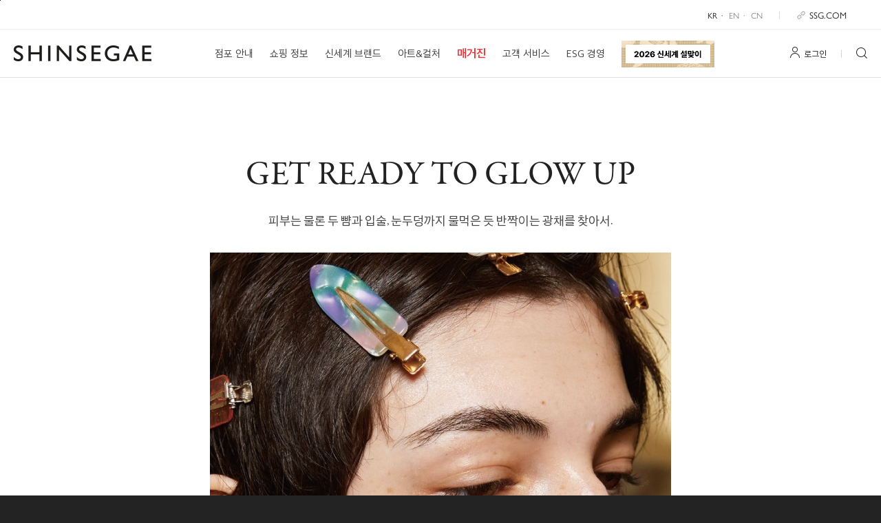

--- FILE ---
content_type: text/html; charset=utf-8
request_url: https://www.google.com/recaptcha/enterprise/anchor?ar=1&k=6LdsbKkqAAAAAPBi2oTvCWuPxgga_bL4-eA0wYLp&co=aHR0cHM6Ly93d3cuc2hpbnNlZ2FlLmNvbTo0NDM.&hl=en&v=N67nZn4AqZkNcbeMu4prBgzg&size=normal&sa=LOGIN&anchor-ms=20000&execute-ms=30000&cb=txanubleirpc
body_size: 49318
content:
<!DOCTYPE HTML><html dir="ltr" lang="en"><head><meta http-equiv="Content-Type" content="text/html; charset=UTF-8">
<meta http-equiv="X-UA-Compatible" content="IE=edge">
<title>reCAPTCHA</title>
<style type="text/css">
/* cyrillic-ext */
@font-face {
  font-family: 'Roboto';
  font-style: normal;
  font-weight: 400;
  font-stretch: 100%;
  src: url(//fonts.gstatic.com/s/roboto/v48/KFO7CnqEu92Fr1ME7kSn66aGLdTylUAMa3GUBHMdazTgWw.woff2) format('woff2');
  unicode-range: U+0460-052F, U+1C80-1C8A, U+20B4, U+2DE0-2DFF, U+A640-A69F, U+FE2E-FE2F;
}
/* cyrillic */
@font-face {
  font-family: 'Roboto';
  font-style: normal;
  font-weight: 400;
  font-stretch: 100%;
  src: url(//fonts.gstatic.com/s/roboto/v48/KFO7CnqEu92Fr1ME7kSn66aGLdTylUAMa3iUBHMdazTgWw.woff2) format('woff2');
  unicode-range: U+0301, U+0400-045F, U+0490-0491, U+04B0-04B1, U+2116;
}
/* greek-ext */
@font-face {
  font-family: 'Roboto';
  font-style: normal;
  font-weight: 400;
  font-stretch: 100%;
  src: url(//fonts.gstatic.com/s/roboto/v48/KFO7CnqEu92Fr1ME7kSn66aGLdTylUAMa3CUBHMdazTgWw.woff2) format('woff2');
  unicode-range: U+1F00-1FFF;
}
/* greek */
@font-face {
  font-family: 'Roboto';
  font-style: normal;
  font-weight: 400;
  font-stretch: 100%;
  src: url(//fonts.gstatic.com/s/roboto/v48/KFO7CnqEu92Fr1ME7kSn66aGLdTylUAMa3-UBHMdazTgWw.woff2) format('woff2');
  unicode-range: U+0370-0377, U+037A-037F, U+0384-038A, U+038C, U+038E-03A1, U+03A3-03FF;
}
/* math */
@font-face {
  font-family: 'Roboto';
  font-style: normal;
  font-weight: 400;
  font-stretch: 100%;
  src: url(//fonts.gstatic.com/s/roboto/v48/KFO7CnqEu92Fr1ME7kSn66aGLdTylUAMawCUBHMdazTgWw.woff2) format('woff2');
  unicode-range: U+0302-0303, U+0305, U+0307-0308, U+0310, U+0312, U+0315, U+031A, U+0326-0327, U+032C, U+032F-0330, U+0332-0333, U+0338, U+033A, U+0346, U+034D, U+0391-03A1, U+03A3-03A9, U+03B1-03C9, U+03D1, U+03D5-03D6, U+03F0-03F1, U+03F4-03F5, U+2016-2017, U+2034-2038, U+203C, U+2040, U+2043, U+2047, U+2050, U+2057, U+205F, U+2070-2071, U+2074-208E, U+2090-209C, U+20D0-20DC, U+20E1, U+20E5-20EF, U+2100-2112, U+2114-2115, U+2117-2121, U+2123-214F, U+2190, U+2192, U+2194-21AE, U+21B0-21E5, U+21F1-21F2, U+21F4-2211, U+2213-2214, U+2216-22FF, U+2308-230B, U+2310, U+2319, U+231C-2321, U+2336-237A, U+237C, U+2395, U+239B-23B7, U+23D0, U+23DC-23E1, U+2474-2475, U+25AF, U+25B3, U+25B7, U+25BD, U+25C1, U+25CA, U+25CC, U+25FB, U+266D-266F, U+27C0-27FF, U+2900-2AFF, U+2B0E-2B11, U+2B30-2B4C, U+2BFE, U+3030, U+FF5B, U+FF5D, U+1D400-1D7FF, U+1EE00-1EEFF;
}
/* symbols */
@font-face {
  font-family: 'Roboto';
  font-style: normal;
  font-weight: 400;
  font-stretch: 100%;
  src: url(//fonts.gstatic.com/s/roboto/v48/KFO7CnqEu92Fr1ME7kSn66aGLdTylUAMaxKUBHMdazTgWw.woff2) format('woff2');
  unicode-range: U+0001-000C, U+000E-001F, U+007F-009F, U+20DD-20E0, U+20E2-20E4, U+2150-218F, U+2190, U+2192, U+2194-2199, U+21AF, U+21E6-21F0, U+21F3, U+2218-2219, U+2299, U+22C4-22C6, U+2300-243F, U+2440-244A, U+2460-24FF, U+25A0-27BF, U+2800-28FF, U+2921-2922, U+2981, U+29BF, U+29EB, U+2B00-2BFF, U+4DC0-4DFF, U+FFF9-FFFB, U+10140-1018E, U+10190-1019C, U+101A0, U+101D0-101FD, U+102E0-102FB, U+10E60-10E7E, U+1D2C0-1D2D3, U+1D2E0-1D37F, U+1F000-1F0FF, U+1F100-1F1AD, U+1F1E6-1F1FF, U+1F30D-1F30F, U+1F315, U+1F31C, U+1F31E, U+1F320-1F32C, U+1F336, U+1F378, U+1F37D, U+1F382, U+1F393-1F39F, U+1F3A7-1F3A8, U+1F3AC-1F3AF, U+1F3C2, U+1F3C4-1F3C6, U+1F3CA-1F3CE, U+1F3D4-1F3E0, U+1F3ED, U+1F3F1-1F3F3, U+1F3F5-1F3F7, U+1F408, U+1F415, U+1F41F, U+1F426, U+1F43F, U+1F441-1F442, U+1F444, U+1F446-1F449, U+1F44C-1F44E, U+1F453, U+1F46A, U+1F47D, U+1F4A3, U+1F4B0, U+1F4B3, U+1F4B9, U+1F4BB, U+1F4BF, U+1F4C8-1F4CB, U+1F4D6, U+1F4DA, U+1F4DF, U+1F4E3-1F4E6, U+1F4EA-1F4ED, U+1F4F7, U+1F4F9-1F4FB, U+1F4FD-1F4FE, U+1F503, U+1F507-1F50B, U+1F50D, U+1F512-1F513, U+1F53E-1F54A, U+1F54F-1F5FA, U+1F610, U+1F650-1F67F, U+1F687, U+1F68D, U+1F691, U+1F694, U+1F698, U+1F6AD, U+1F6B2, U+1F6B9-1F6BA, U+1F6BC, U+1F6C6-1F6CF, U+1F6D3-1F6D7, U+1F6E0-1F6EA, U+1F6F0-1F6F3, U+1F6F7-1F6FC, U+1F700-1F7FF, U+1F800-1F80B, U+1F810-1F847, U+1F850-1F859, U+1F860-1F887, U+1F890-1F8AD, U+1F8B0-1F8BB, U+1F8C0-1F8C1, U+1F900-1F90B, U+1F93B, U+1F946, U+1F984, U+1F996, U+1F9E9, U+1FA00-1FA6F, U+1FA70-1FA7C, U+1FA80-1FA89, U+1FA8F-1FAC6, U+1FACE-1FADC, U+1FADF-1FAE9, U+1FAF0-1FAF8, U+1FB00-1FBFF;
}
/* vietnamese */
@font-face {
  font-family: 'Roboto';
  font-style: normal;
  font-weight: 400;
  font-stretch: 100%;
  src: url(//fonts.gstatic.com/s/roboto/v48/KFO7CnqEu92Fr1ME7kSn66aGLdTylUAMa3OUBHMdazTgWw.woff2) format('woff2');
  unicode-range: U+0102-0103, U+0110-0111, U+0128-0129, U+0168-0169, U+01A0-01A1, U+01AF-01B0, U+0300-0301, U+0303-0304, U+0308-0309, U+0323, U+0329, U+1EA0-1EF9, U+20AB;
}
/* latin-ext */
@font-face {
  font-family: 'Roboto';
  font-style: normal;
  font-weight: 400;
  font-stretch: 100%;
  src: url(//fonts.gstatic.com/s/roboto/v48/KFO7CnqEu92Fr1ME7kSn66aGLdTylUAMa3KUBHMdazTgWw.woff2) format('woff2');
  unicode-range: U+0100-02BA, U+02BD-02C5, U+02C7-02CC, U+02CE-02D7, U+02DD-02FF, U+0304, U+0308, U+0329, U+1D00-1DBF, U+1E00-1E9F, U+1EF2-1EFF, U+2020, U+20A0-20AB, U+20AD-20C0, U+2113, U+2C60-2C7F, U+A720-A7FF;
}
/* latin */
@font-face {
  font-family: 'Roboto';
  font-style: normal;
  font-weight: 400;
  font-stretch: 100%;
  src: url(//fonts.gstatic.com/s/roboto/v48/KFO7CnqEu92Fr1ME7kSn66aGLdTylUAMa3yUBHMdazQ.woff2) format('woff2');
  unicode-range: U+0000-00FF, U+0131, U+0152-0153, U+02BB-02BC, U+02C6, U+02DA, U+02DC, U+0304, U+0308, U+0329, U+2000-206F, U+20AC, U+2122, U+2191, U+2193, U+2212, U+2215, U+FEFF, U+FFFD;
}
/* cyrillic-ext */
@font-face {
  font-family: 'Roboto';
  font-style: normal;
  font-weight: 500;
  font-stretch: 100%;
  src: url(//fonts.gstatic.com/s/roboto/v48/KFO7CnqEu92Fr1ME7kSn66aGLdTylUAMa3GUBHMdazTgWw.woff2) format('woff2');
  unicode-range: U+0460-052F, U+1C80-1C8A, U+20B4, U+2DE0-2DFF, U+A640-A69F, U+FE2E-FE2F;
}
/* cyrillic */
@font-face {
  font-family: 'Roboto';
  font-style: normal;
  font-weight: 500;
  font-stretch: 100%;
  src: url(//fonts.gstatic.com/s/roboto/v48/KFO7CnqEu92Fr1ME7kSn66aGLdTylUAMa3iUBHMdazTgWw.woff2) format('woff2');
  unicode-range: U+0301, U+0400-045F, U+0490-0491, U+04B0-04B1, U+2116;
}
/* greek-ext */
@font-face {
  font-family: 'Roboto';
  font-style: normal;
  font-weight: 500;
  font-stretch: 100%;
  src: url(//fonts.gstatic.com/s/roboto/v48/KFO7CnqEu92Fr1ME7kSn66aGLdTylUAMa3CUBHMdazTgWw.woff2) format('woff2');
  unicode-range: U+1F00-1FFF;
}
/* greek */
@font-face {
  font-family: 'Roboto';
  font-style: normal;
  font-weight: 500;
  font-stretch: 100%;
  src: url(//fonts.gstatic.com/s/roboto/v48/KFO7CnqEu92Fr1ME7kSn66aGLdTylUAMa3-UBHMdazTgWw.woff2) format('woff2');
  unicode-range: U+0370-0377, U+037A-037F, U+0384-038A, U+038C, U+038E-03A1, U+03A3-03FF;
}
/* math */
@font-face {
  font-family: 'Roboto';
  font-style: normal;
  font-weight: 500;
  font-stretch: 100%;
  src: url(//fonts.gstatic.com/s/roboto/v48/KFO7CnqEu92Fr1ME7kSn66aGLdTylUAMawCUBHMdazTgWw.woff2) format('woff2');
  unicode-range: U+0302-0303, U+0305, U+0307-0308, U+0310, U+0312, U+0315, U+031A, U+0326-0327, U+032C, U+032F-0330, U+0332-0333, U+0338, U+033A, U+0346, U+034D, U+0391-03A1, U+03A3-03A9, U+03B1-03C9, U+03D1, U+03D5-03D6, U+03F0-03F1, U+03F4-03F5, U+2016-2017, U+2034-2038, U+203C, U+2040, U+2043, U+2047, U+2050, U+2057, U+205F, U+2070-2071, U+2074-208E, U+2090-209C, U+20D0-20DC, U+20E1, U+20E5-20EF, U+2100-2112, U+2114-2115, U+2117-2121, U+2123-214F, U+2190, U+2192, U+2194-21AE, U+21B0-21E5, U+21F1-21F2, U+21F4-2211, U+2213-2214, U+2216-22FF, U+2308-230B, U+2310, U+2319, U+231C-2321, U+2336-237A, U+237C, U+2395, U+239B-23B7, U+23D0, U+23DC-23E1, U+2474-2475, U+25AF, U+25B3, U+25B7, U+25BD, U+25C1, U+25CA, U+25CC, U+25FB, U+266D-266F, U+27C0-27FF, U+2900-2AFF, U+2B0E-2B11, U+2B30-2B4C, U+2BFE, U+3030, U+FF5B, U+FF5D, U+1D400-1D7FF, U+1EE00-1EEFF;
}
/* symbols */
@font-face {
  font-family: 'Roboto';
  font-style: normal;
  font-weight: 500;
  font-stretch: 100%;
  src: url(//fonts.gstatic.com/s/roboto/v48/KFO7CnqEu92Fr1ME7kSn66aGLdTylUAMaxKUBHMdazTgWw.woff2) format('woff2');
  unicode-range: U+0001-000C, U+000E-001F, U+007F-009F, U+20DD-20E0, U+20E2-20E4, U+2150-218F, U+2190, U+2192, U+2194-2199, U+21AF, U+21E6-21F0, U+21F3, U+2218-2219, U+2299, U+22C4-22C6, U+2300-243F, U+2440-244A, U+2460-24FF, U+25A0-27BF, U+2800-28FF, U+2921-2922, U+2981, U+29BF, U+29EB, U+2B00-2BFF, U+4DC0-4DFF, U+FFF9-FFFB, U+10140-1018E, U+10190-1019C, U+101A0, U+101D0-101FD, U+102E0-102FB, U+10E60-10E7E, U+1D2C0-1D2D3, U+1D2E0-1D37F, U+1F000-1F0FF, U+1F100-1F1AD, U+1F1E6-1F1FF, U+1F30D-1F30F, U+1F315, U+1F31C, U+1F31E, U+1F320-1F32C, U+1F336, U+1F378, U+1F37D, U+1F382, U+1F393-1F39F, U+1F3A7-1F3A8, U+1F3AC-1F3AF, U+1F3C2, U+1F3C4-1F3C6, U+1F3CA-1F3CE, U+1F3D4-1F3E0, U+1F3ED, U+1F3F1-1F3F3, U+1F3F5-1F3F7, U+1F408, U+1F415, U+1F41F, U+1F426, U+1F43F, U+1F441-1F442, U+1F444, U+1F446-1F449, U+1F44C-1F44E, U+1F453, U+1F46A, U+1F47D, U+1F4A3, U+1F4B0, U+1F4B3, U+1F4B9, U+1F4BB, U+1F4BF, U+1F4C8-1F4CB, U+1F4D6, U+1F4DA, U+1F4DF, U+1F4E3-1F4E6, U+1F4EA-1F4ED, U+1F4F7, U+1F4F9-1F4FB, U+1F4FD-1F4FE, U+1F503, U+1F507-1F50B, U+1F50D, U+1F512-1F513, U+1F53E-1F54A, U+1F54F-1F5FA, U+1F610, U+1F650-1F67F, U+1F687, U+1F68D, U+1F691, U+1F694, U+1F698, U+1F6AD, U+1F6B2, U+1F6B9-1F6BA, U+1F6BC, U+1F6C6-1F6CF, U+1F6D3-1F6D7, U+1F6E0-1F6EA, U+1F6F0-1F6F3, U+1F6F7-1F6FC, U+1F700-1F7FF, U+1F800-1F80B, U+1F810-1F847, U+1F850-1F859, U+1F860-1F887, U+1F890-1F8AD, U+1F8B0-1F8BB, U+1F8C0-1F8C1, U+1F900-1F90B, U+1F93B, U+1F946, U+1F984, U+1F996, U+1F9E9, U+1FA00-1FA6F, U+1FA70-1FA7C, U+1FA80-1FA89, U+1FA8F-1FAC6, U+1FACE-1FADC, U+1FADF-1FAE9, U+1FAF0-1FAF8, U+1FB00-1FBFF;
}
/* vietnamese */
@font-face {
  font-family: 'Roboto';
  font-style: normal;
  font-weight: 500;
  font-stretch: 100%;
  src: url(//fonts.gstatic.com/s/roboto/v48/KFO7CnqEu92Fr1ME7kSn66aGLdTylUAMa3OUBHMdazTgWw.woff2) format('woff2');
  unicode-range: U+0102-0103, U+0110-0111, U+0128-0129, U+0168-0169, U+01A0-01A1, U+01AF-01B0, U+0300-0301, U+0303-0304, U+0308-0309, U+0323, U+0329, U+1EA0-1EF9, U+20AB;
}
/* latin-ext */
@font-face {
  font-family: 'Roboto';
  font-style: normal;
  font-weight: 500;
  font-stretch: 100%;
  src: url(//fonts.gstatic.com/s/roboto/v48/KFO7CnqEu92Fr1ME7kSn66aGLdTylUAMa3KUBHMdazTgWw.woff2) format('woff2');
  unicode-range: U+0100-02BA, U+02BD-02C5, U+02C7-02CC, U+02CE-02D7, U+02DD-02FF, U+0304, U+0308, U+0329, U+1D00-1DBF, U+1E00-1E9F, U+1EF2-1EFF, U+2020, U+20A0-20AB, U+20AD-20C0, U+2113, U+2C60-2C7F, U+A720-A7FF;
}
/* latin */
@font-face {
  font-family: 'Roboto';
  font-style: normal;
  font-weight: 500;
  font-stretch: 100%;
  src: url(//fonts.gstatic.com/s/roboto/v48/KFO7CnqEu92Fr1ME7kSn66aGLdTylUAMa3yUBHMdazQ.woff2) format('woff2');
  unicode-range: U+0000-00FF, U+0131, U+0152-0153, U+02BB-02BC, U+02C6, U+02DA, U+02DC, U+0304, U+0308, U+0329, U+2000-206F, U+20AC, U+2122, U+2191, U+2193, U+2212, U+2215, U+FEFF, U+FFFD;
}
/* cyrillic-ext */
@font-face {
  font-family: 'Roboto';
  font-style: normal;
  font-weight: 900;
  font-stretch: 100%;
  src: url(//fonts.gstatic.com/s/roboto/v48/KFO7CnqEu92Fr1ME7kSn66aGLdTylUAMa3GUBHMdazTgWw.woff2) format('woff2');
  unicode-range: U+0460-052F, U+1C80-1C8A, U+20B4, U+2DE0-2DFF, U+A640-A69F, U+FE2E-FE2F;
}
/* cyrillic */
@font-face {
  font-family: 'Roboto';
  font-style: normal;
  font-weight: 900;
  font-stretch: 100%;
  src: url(//fonts.gstatic.com/s/roboto/v48/KFO7CnqEu92Fr1ME7kSn66aGLdTylUAMa3iUBHMdazTgWw.woff2) format('woff2');
  unicode-range: U+0301, U+0400-045F, U+0490-0491, U+04B0-04B1, U+2116;
}
/* greek-ext */
@font-face {
  font-family: 'Roboto';
  font-style: normal;
  font-weight: 900;
  font-stretch: 100%;
  src: url(//fonts.gstatic.com/s/roboto/v48/KFO7CnqEu92Fr1ME7kSn66aGLdTylUAMa3CUBHMdazTgWw.woff2) format('woff2');
  unicode-range: U+1F00-1FFF;
}
/* greek */
@font-face {
  font-family: 'Roboto';
  font-style: normal;
  font-weight: 900;
  font-stretch: 100%;
  src: url(//fonts.gstatic.com/s/roboto/v48/KFO7CnqEu92Fr1ME7kSn66aGLdTylUAMa3-UBHMdazTgWw.woff2) format('woff2');
  unicode-range: U+0370-0377, U+037A-037F, U+0384-038A, U+038C, U+038E-03A1, U+03A3-03FF;
}
/* math */
@font-face {
  font-family: 'Roboto';
  font-style: normal;
  font-weight: 900;
  font-stretch: 100%;
  src: url(//fonts.gstatic.com/s/roboto/v48/KFO7CnqEu92Fr1ME7kSn66aGLdTylUAMawCUBHMdazTgWw.woff2) format('woff2');
  unicode-range: U+0302-0303, U+0305, U+0307-0308, U+0310, U+0312, U+0315, U+031A, U+0326-0327, U+032C, U+032F-0330, U+0332-0333, U+0338, U+033A, U+0346, U+034D, U+0391-03A1, U+03A3-03A9, U+03B1-03C9, U+03D1, U+03D5-03D6, U+03F0-03F1, U+03F4-03F5, U+2016-2017, U+2034-2038, U+203C, U+2040, U+2043, U+2047, U+2050, U+2057, U+205F, U+2070-2071, U+2074-208E, U+2090-209C, U+20D0-20DC, U+20E1, U+20E5-20EF, U+2100-2112, U+2114-2115, U+2117-2121, U+2123-214F, U+2190, U+2192, U+2194-21AE, U+21B0-21E5, U+21F1-21F2, U+21F4-2211, U+2213-2214, U+2216-22FF, U+2308-230B, U+2310, U+2319, U+231C-2321, U+2336-237A, U+237C, U+2395, U+239B-23B7, U+23D0, U+23DC-23E1, U+2474-2475, U+25AF, U+25B3, U+25B7, U+25BD, U+25C1, U+25CA, U+25CC, U+25FB, U+266D-266F, U+27C0-27FF, U+2900-2AFF, U+2B0E-2B11, U+2B30-2B4C, U+2BFE, U+3030, U+FF5B, U+FF5D, U+1D400-1D7FF, U+1EE00-1EEFF;
}
/* symbols */
@font-face {
  font-family: 'Roboto';
  font-style: normal;
  font-weight: 900;
  font-stretch: 100%;
  src: url(//fonts.gstatic.com/s/roboto/v48/KFO7CnqEu92Fr1ME7kSn66aGLdTylUAMaxKUBHMdazTgWw.woff2) format('woff2');
  unicode-range: U+0001-000C, U+000E-001F, U+007F-009F, U+20DD-20E0, U+20E2-20E4, U+2150-218F, U+2190, U+2192, U+2194-2199, U+21AF, U+21E6-21F0, U+21F3, U+2218-2219, U+2299, U+22C4-22C6, U+2300-243F, U+2440-244A, U+2460-24FF, U+25A0-27BF, U+2800-28FF, U+2921-2922, U+2981, U+29BF, U+29EB, U+2B00-2BFF, U+4DC0-4DFF, U+FFF9-FFFB, U+10140-1018E, U+10190-1019C, U+101A0, U+101D0-101FD, U+102E0-102FB, U+10E60-10E7E, U+1D2C0-1D2D3, U+1D2E0-1D37F, U+1F000-1F0FF, U+1F100-1F1AD, U+1F1E6-1F1FF, U+1F30D-1F30F, U+1F315, U+1F31C, U+1F31E, U+1F320-1F32C, U+1F336, U+1F378, U+1F37D, U+1F382, U+1F393-1F39F, U+1F3A7-1F3A8, U+1F3AC-1F3AF, U+1F3C2, U+1F3C4-1F3C6, U+1F3CA-1F3CE, U+1F3D4-1F3E0, U+1F3ED, U+1F3F1-1F3F3, U+1F3F5-1F3F7, U+1F408, U+1F415, U+1F41F, U+1F426, U+1F43F, U+1F441-1F442, U+1F444, U+1F446-1F449, U+1F44C-1F44E, U+1F453, U+1F46A, U+1F47D, U+1F4A3, U+1F4B0, U+1F4B3, U+1F4B9, U+1F4BB, U+1F4BF, U+1F4C8-1F4CB, U+1F4D6, U+1F4DA, U+1F4DF, U+1F4E3-1F4E6, U+1F4EA-1F4ED, U+1F4F7, U+1F4F9-1F4FB, U+1F4FD-1F4FE, U+1F503, U+1F507-1F50B, U+1F50D, U+1F512-1F513, U+1F53E-1F54A, U+1F54F-1F5FA, U+1F610, U+1F650-1F67F, U+1F687, U+1F68D, U+1F691, U+1F694, U+1F698, U+1F6AD, U+1F6B2, U+1F6B9-1F6BA, U+1F6BC, U+1F6C6-1F6CF, U+1F6D3-1F6D7, U+1F6E0-1F6EA, U+1F6F0-1F6F3, U+1F6F7-1F6FC, U+1F700-1F7FF, U+1F800-1F80B, U+1F810-1F847, U+1F850-1F859, U+1F860-1F887, U+1F890-1F8AD, U+1F8B0-1F8BB, U+1F8C0-1F8C1, U+1F900-1F90B, U+1F93B, U+1F946, U+1F984, U+1F996, U+1F9E9, U+1FA00-1FA6F, U+1FA70-1FA7C, U+1FA80-1FA89, U+1FA8F-1FAC6, U+1FACE-1FADC, U+1FADF-1FAE9, U+1FAF0-1FAF8, U+1FB00-1FBFF;
}
/* vietnamese */
@font-face {
  font-family: 'Roboto';
  font-style: normal;
  font-weight: 900;
  font-stretch: 100%;
  src: url(//fonts.gstatic.com/s/roboto/v48/KFO7CnqEu92Fr1ME7kSn66aGLdTylUAMa3OUBHMdazTgWw.woff2) format('woff2');
  unicode-range: U+0102-0103, U+0110-0111, U+0128-0129, U+0168-0169, U+01A0-01A1, U+01AF-01B0, U+0300-0301, U+0303-0304, U+0308-0309, U+0323, U+0329, U+1EA0-1EF9, U+20AB;
}
/* latin-ext */
@font-face {
  font-family: 'Roboto';
  font-style: normal;
  font-weight: 900;
  font-stretch: 100%;
  src: url(//fonts.gstatic.com/s/roboto/v48/KFO7CnqEu92Fr1ME7kSn66aGLdTylUAMa3KUBHMdazTgWw.woff2) format('woff2');
  unicode-range: U+0100-02BA, U+02BD-02C5, U+02C7-02CC, U+02CE-02D7, U+02DD-02FF, U+0304, U+0308, U+0329, U+1D00-1DBF, U+1E00-1E9F, U+1EF2-1EFF, U+2020, U+20A0-20AB, U+20AD-20C0, U+2113, U+2C60-2C7F, U+A720-A7FF;
}
/* latin */
@font-face {
  font-family: 'Roboto';
  font-style: normal;
  font-weight: 900;
  font-stretch: 100%;
  src: url(//fonts.gstatic.com/s/roboto/v48/KFO7CnqEu92Fr1ME7kSn66aGLdTylUAMa3yUBHMdazQ.woff2) format('woff2');
  unicode-range: U+0000-00FF, U+0131, U+0152-0153, U+02BB-02BC, U+02C6, U+02DA, U+02DC, U+0304, U+0308, U+0329, U+2000-206F, U+20AC, U+2122, U+2191, U+2193, U+2212, U+2215, U+FEFF, U+FFFD;
}

</style>
<link rel="stylesheet" type="text/css" href="https://www.gstatic.com/recaptcha/releases/N67nZn4AqZkNcbeMu4prBgzg/styles__ltr.css">
<script nonce="-97JSee6lfzXB2ZflpjlCQ" type="text/javascript">window['__recaptcha_api'] = 'https://www.google.com/recaptcha/enterprise/';</script>
<script type="text/javascript" src="https://www.gstatic.com/recaptcha/releases/N67nZn4AqZkNcbeMu4prBgzg/recaptcha__en.js" nonce="-97JSee6lfzXB2ZflpjlCQ">
      
    </script></head>
<body><div id="rc-anchor-alert" class="rc-anchor-alert"></div>
<input type="hidden" id="recaptcha-token" value="[base64]">
<script type="text/javascript" nonce="-97JSee6lfzXB2ZflpjlCQ">
      recaptcha.anchor.Main.init("[\x22ainput\x22,[\x22bgdata\x22,\x22\x22,\[base64]/[base64]/[base64]/bmV3IHJbeF0oY1swXSk6RT09Mj9uZXcgclt4XShjWzBdLGNbMV0pOkU9PTM/bmV3IHJbeF0oY1swXSxjWzFdLGNbMl0pOkU9PTQ/[base64]/[base64]/[base64]/[base64]/[base64]/[base64]/[base64]/[base64]\x22,\[base64]\\u003d\x22,\[base64]/CuTsMRXVtw5LDksKsPAkwPMK5w7R8TFnCoMOIEF7CpHlzwqE/woJcw4JBJhkuw6/DmcKUUjPDmCguwq/[base64]/CtcKUwqXChMOrwrFrWVcFIhQjbGcNXMOgwpHCiQPDqUswwoZ1w5bDl8KCw5QGw7PCk8KPaQAqw4YRYcKFZDzDtsOoBsKraQ5Mw6jDlQHDi8K+Q101AcOGwozDmQUAwqDDkMOhw41Zw6bCpAhcLcKtRsOiHHLDhMKJcVRRwo8IYMO5DG/DpHVFwocjwqQQwp9GSjrCiijCg1fDkTrDlFXDpcOTAyxPaDUawp/Drmg+w77CgMOXw7U5wp3DqsOabloNw5Z+wqVfRMKlOnTCu0PDqsKxRmtSEXHDjMKncB/CimsTw7Idw7oVBjUvMEbCqsK5cFvCmcKlR8KNe8OlwqZeXcKeX2Idw5HDoUzDuhwOw5srVQhvw6VzwojDrkHDiT8wClV7w7bDj8KTw6EswokmP8KAwpc/wpzCscOCw6vDljLDnMOYw6bChnYSOhzCo8OCw7d9WMOrw6xgw63CoSRhw4FNQ2RxKMOLwrpvwpDCt8K5w65+f8K1DcOLecKRFmxPw7UZw5/CnMO4w6XCsU7Ch2h4aFM2w5rCnSQHw79bKsKFwrB+csOGKRd9XEAlX8KuwrrChBoLOMKZwoZXWsOeCcKkwpDDk1gGw4/CvsK4wrdww505W8OXwpzCkiDCncKZwpjDlMOOUsKlejfDiSjCuiPDhcK4wqDDtMOUw69zwogPw5rDtEjCl8OewozCh3vDisKaCXghwpcxw4xDRsK3wpo6VMK4w6zDpQ7DlFXDozgXw71swpbDjj/DlsK3UcO/woHCrsKiw7c/JxzDoyBlw59Swpd0w51Bw4xKDcOyMBrCtcO9w6nCkcKdYnpXwol4bg5ywpvDikbCmlUbZsKND3XDnFnDtcKRwrjCrgAnw5/CosKJw7BuYcKdw6XDjyTDtGbDtE8VwoLDi0HDpWsiCcOtOsKkwpbDnyTCnyjDosK3wq4TwrNnMsKpw7cww40PXMOJwrgQBsOSRV1PG8KkCcK7YTl3w60hwo7DssOHwpJdwpjCnGTDtQpERQPCiB/[base64]/DkHVBBsKew7JPNBDCmcKTw6DDvV7CpRzCnMK4wqRzBD9kw40fw63DkMKYw7ZVwojDlgE1wo/CosKKC1tQwqlUw7cFw7EmwrpwB8Ovw5BGXG4hR2XCsE8DLlc+w43Cuk9nVX3DvRbCocKLL8OtC3TCr341FsKUwrXCox8Ow7fCiA3CtMOsd8KtASMrAsKRw6kww4I3N8OGQcOpYA3Dm8KCEm4Qwp/CnTxjM8ODw5TCmsOSw4/Di8Klw7pIw4crwr5Iw6Fpw6jCrR5AwohpLiTDqMOQMMOYwrpAwpHDmDh7wr9jw6bDt1bDmQzCmMKlwrtxJcOpGsKoH1nCusKTRMKrw7Blw57CkDxiwq4PDWfDkBR1w4INDSFiWAHCmcKuwqbDgcO/[base64]/[base64]/CpifCrnpVXigRw4DDq8O4w692woksw7/DksKWMQzDlMKQwpEXwrMFOsOxbBLCtsOXwqXChMOKwqXDrUwGw7/DpDUkwqUxcDrCp8OJBTZHRSwEZsO2YMOUQ09iNMOtw4nConZYwo0KJkjDt1JUw4DCv1jDmsObNjJiwqrCknFTwpTCqCddYD3DrEvCgzzCnMOEwrnDqcO3TH/DriPDpMKbGC1DwojCmSoAw6g3dsKCbcO2ak9SwrlvRMKYNFIVwpwewqPDrsO2HMO2WC/ChybCr1LDo3TDl8Osw6vDgcOVw6JHFcO2fRtVOQwsOhzDjUfCgxHDinrDqy9ZBsKkL8OCwrLCoxvCviHDr8K6GS7Cl8KKfsOgwr7DusKvccOXOMKAw7gzAmkswpTDlFjCkMKZw43CkDnCuHzCljdKw6rDqMO+woIyJ8OTw4PCqWjDgsOPKVvDlsOvwqJ/[base64]/[base64]/URtZNnHDhsONRsKHCmNoVl7DuMOeESV5CHwyw5hpwpAAI8Odw5lew6XDiXpWUEPDqcKWw6EHwpM8CDE7w7TDqsKTNsK9eTvCosOow7PChsKtwrrDsMKxwqnCgS/[base64]/[base64]/ChMOuc33DoMOmw7/[base64]/wp5ew5fDuEjDqMKqaMO6w41dwo3CvTnCtURpRzDDmMKnw55KaG/CkGDCm8O4dBrDvxo1YgDDnnDChsOXw4wAHxF7KsKqw7fCmzABwo7ClsOjwqk4woNlwpJXwpBhacK0wqXCkcOxw5UFLC18V8KfVmfCksK4D8Kqw7Ixw5RSwrlRXk0ZwrjCrcKXw4LDrlcMwoR9woRjw7guworDrE/[base64]/wo8Ow5PDgMKTVsKcWjbClGh5w6wPDE3CsGY9AsOXwqnCk2bClERiScO0ajhcwojDkj8zw5gxfMK9wqjCmsOhI8OTw5vCqXLDkkZlw4xJwrzDi8ONwrNIAMKswovDjMKFw645I8KnesO2LXnCnA7CqsOCw5BIV8KQEcOrw6kBB8Ktw7/CrgAKw4/DmDvDgS8UOnpJwrYFdcK6w7PDhHvDjMKOwqTDuSQuW8OVb8KHNknCpiLCpihpDB/DpQ1KCsO5UDzDvMOzw453Um7CplzDpRDCicO8JsKOZMKVw6rDs8KEwo4KD0FzwofCt8OFI8OCIAQ/[base64]/Chz85wp7DkcKnw4Mewr7CozcvJMOqbFgZwoMlLsK4cBbCkcKGeivDuFwkwrVSe8K6KMOEw7tjSsKfUDvDt2JWwrg5wpJwVAQSXMKjTMKowpZMSsOaTcO8RFwrwrXDmh/[base64]/DmcO3HcOjEk/CmmklEUNWRcO2ecKjwogDEMKUwrnCkg9tw6jCuMOdw7TDosKsw6LCvcKhUsOCAcOAw6h0A8KSw4RQPcOZw5nCu8O3RsO9wpUSDcKxwpZ9wrTCoMKJF8OmAkDDuSkpYsKQw6cxwrwxw58Ow6V2wo/DnTd/[base64]/CvMO1QFvCrlRywrrDjcKUVj7DgcODwqkAwrMxPMK9GcKfenvCtlPCizUAwoVzZ3vCgMKsw4rDjsOPw6LDmcOAw4U2wr85wqHCtsKzwq/CisO/wpkuwoHClQnDn0lYw4vDksKLw5PDhsO9wq/CnMK9FU/DiMKzZW9TLsOuAcKkBS3ChsKNw65fw73CkMOkwrbDkjNxScK1HcKTwq7Ch8KVKlPCkB1cw6PDk8Klwq/DncKmw5Q7w5EkwqrDn8Oqw4DCksKaLMKHaxLDvsOAB8KjUmXDpcOjC1bDi8KYQTHCp8K4eMObasOIw4xaw7oLwp0xwrbDpS/CgcOKS8KQwqLDkSHDuS8+JwjCh183UV3DnSTCjGrDjC7CmMK3w6p2w4TCpsOAwoAgw4grRTAbwqAwMsOVasO1acKlwrZfw5hXwqTDijPDjMKvE8KCw5rCq8KAw4N4WTPCqDPCmsKtwprCpC1CcWMfw5JrNMKAw6R8ZMO/[base64]/Cik/[base64]/CvsKYM1vCnsKWwo9EwrTDkz1aw78bQsK+VMKNw6/Dq8K+fx44w4/CgVUhWgEhZcKQwoAQdsO9wpHClk/DjhRuR8OrGRzCncOowqrDt8K/[base64]/[base64]/[base64]/w6LCssOOcMOrwpvCrcOeenPDh8KGw7sZw5AqwpZRe2kQwrpjIVQ3JsKnSynDoEEpOn0Kw47DrMOAa8K4ScOXw6Eew6lmw6rCssKewqjCqcOTcw/DtnTDqCtTYi/CiMOlwpMbTS5Yw7HCpVpTwovCu8KhFsO0woM5wq1awpd+wpsOwpvDtg3Cnl3DkgvDghrDrBN7JcKeAcOJNG3Dlg/DqAgsDcKcwonCpsKAw7tIN8OFDsKSwovCtsK8dUDDuMO3w6c9wpt2woPCqsOVNRHCksKmCsKrw4fCoMKXw7kRwoYvWi3DtMOAJl7CuAzDsnglVxtqU8KXwrbConVrHm3DjcKeDsOaEsOHNhIQRxk4AhfDk3PDhcK2wo/[base64]/[base64]/ZMKbw7bCpsO5w5tmBsOvwoPCn8KgMcKUQRvDqMOTwrXCqiDDsUrCr8K8wo3CgcOqfcOCw47DmsOhUH7Cnl/DkxPDg8OMwq1IwrTDgQoNwo90wpJJS8Ocwq7CgSXDgsKhNcKtDzpDMsKQHAXCh8OXIjtwGsKAIMKhw61rwpDCkxJbHMObwoozaSHDt8Kuw7rDhcKywot/w63DgBg7Q8Krw7FqfBrDmsKnTsKBw6bDvsO9ZMOCbsKFw7JZbmw7wrvDhywrTMOIworCvnwaU8KWwpxEwpccImsUwr1YJzsYwoE2woQ3fDdBwrPDuMOZwrEVwqBrICPDlsOfJU/[base64]/DrCNuBlJdA8OZL11UwpLCnWpwGsKTw6UlaWbDs2x3w60Tw6Q1HCfDow8Nw5zDjMOGwoN2DMKFwpsLamDDnCRCAFBkw73Cn8KGRyACw4LCrsOvwpPCg8OLVsKSwr7CgcKXw5V5w5LDhsO4w5c4w53ChsOjw4XDpUxHwqvCoQ/CmsKPLl3CgQPDn03DlABbLcKdeUnCtT5zw4Zkw6NEwpPDtE4UwoFSwonDvMKKwoNrwqLDrcKQVDUtAsKgesOWEMOUwpvCmArDpybCmRE+wrbCrxLDk0wdEsK9w77Cs8Ktwr7CmcOKw6bCtMOMasKlwqvDjw/[base64]/[base64]/wo4hV8Ocw6h6wqswwqPDhMO6w67DkcKrJMOoFSVUBcKpD0YFQcKXw7TDjT7Ct8OVwqfCnMOnIiHCujILX8OJHQjCtcOAEsOgbnzCsMOodMOUJcKIwrrDhC9Zw545wrXCjcOhwo5RPwDDkMOTw6kxUThsw59nMcK0OTLDncOMYHlNw6zCjlI2NMOjdkPCjMOYwo/CuRvCq2zChMO8w7vDpGhQS8KQMmzCly7DvMKZw4lqwpXDmsOdw7InHHLDngQnwqQMOsO1bXtfTsKtwp14aMOdwprDnMOhH1/[base64]/w7zDkcO8wr3CtMOSLwIewqdTw4sAQjZsw6RlCsOrFMOzwqhEwoh8w6rCuMKuwosCJsOJwrfCqMORYl/[base64]/TEFowpfDgmgYfFDCnX4Pwrt0wrTDolt2woMiEWN0wqE4wojDscK/w4LChwx2wpQAOcKqw6A5NsK2wqXCg8KOa8Kiw7ADfXUwwr/Dm8OHdR7DgcKPw5xww4nDm1A4wq9Wc8KBwqPCpMK5BcKpGi3CsVJ4TXLCq8KhS0bDrE3Dm8KGwrnDr8K1w5I5Rh/[base64]/CgHBUw53Dsy3DnHkiwoREw6LCsXM+MB00w5XChFwUw4LCh8Kvw4wKw6Arw57CpsOrTDobUS3DhS8PUMORGsKhdWrCqMKiW1RFwoDDrsO/w4nDgUnDn8OdEm4Kw5d5wqXCjnLCqMOyw7HCqMKZwrjDgMKrw6wxd8KpX2FPwqRGS0Rfwo0hwo7CucKZwrBXIcOrUsO3XMOFGHPDlRTDtDN9wpXCrcO1blQOGGbCnjNhfBzCoMKsXTTDuAHDqCrCmlIGwp1FSBnDiMOvYcKOw7zCjMKHw6PDl1ENIsKFRx/[base64]/DjXZ4TMK+UHTCsWZGHsK/TcKWQsOaw7nDtMK1FEI5wrrCkMOmw58vZDFqAWnCsWU6w7XCqMK7AGXCkFscJEvDlg/Ds8KLCSpaG27Ch2hew7oqwobCpMOzw4rDslDDocOFK8O1w7zDiAE9wq3DtW3Dq2VlcFvDt1UywpM1Q8Osw7sLwolkwrYbw7IAw5xwQMKtw44cw7fDuRs/IDTCu8K4QcOkBcOuw4sVGcKqY2vCg3w1w6fDizXCrl5Fw7Fsw4dUMUQ8UljCnz/[base64]/w5UxbMKCwq1JWkDDvnlmFsObbsO2MMOoZ8OoYVPDvwXDugnDuH/Dn23Dh8Onw7RewrZnwojChcKnwr3Ctmt4w6grBMKwwrzDiMOqwqzCuywQTsKqW8K6w70eOgfDncOkwpsOM8K8DMOwcGXDvMKnw7BEGFJHbxfChC/DiMOwIADDlEZqw4DCpB/DjDfDq8KJEQjDiHjCtsOjd31Bwrg3w6JFfcKWSXFvw4zDvVLCpcKCP3HCn1fCuDBQwrjDgUzCqsOAwoXCpSNkSsK/C8O3w71oGsKYw5VBYMKNwrjDpwg7QHljOmTDnSlIw44zXFotVBgbw78pwrnDhzJwY8OuYB/[base64]/CoXDDrsOsH8OGMA0tw7sCbMOlwp4EB8OVLCBlwq/ClcOBwpx3wp49L0rCv11mwo7Dn8Kaw6rDlsOdwqFDMhbCmMKiK1olwpLDjMKYKHU0csOFw5XCoi3Dl8OJdHsGwpHCnsKWOcOgFkLDn8OGwr7DocOiw6DCvk0gw5xkTjxrw6lzUnEEFV7Di8OLJz7CqFnCrhTDl8KBQhTCvsKoL2vCg33CgiJBHMO+w7LChW7Dsw0dOV/Cs1TDtcKew6AxPkJVasKUb8OUwofCgsOzehXCnyrDscOUG8OmwpPDusK5dkvDrV7DihAuwrzChsKvHMO0Q2ltW33DosK5BMOcdsK8DW7DssKPNMKzGBPCrCvCtMOnHsKgw7V9w4nCs8O7w5LDgCoXIVfDu0Y3wpPCiMO9Z8KTwpDCsBDDv8KYw6nDlMKJAh/DkMObIkBjwok2Al/CosOIw6bDo8OlHHVEw4gUw7rDgkdcw6sgVk/Co2ZFw67DgRXDvgHDrcKkYjnDrMODwoDDu8KRw6ACXjVNw4EVFcKgacOXWlnClMKtw7TCscK7PcObwpggAsOfw5/CrsK0w7ZmDMKKR8KBbhrCpMOpwrAhwpNVwqTDj1nCjcOzw63CozvDhsKswprDmsKiN8OxH0hXwqnChUomdsKIwrTDisKGw4/Cp8KGUcKpw6nDlsKgAsOUwojDtcO9wp/Dk2gbK1UowoHCkiXCkD4AwrQLKRxvwq5BSsO9wrMzwqHCmcKEA8KERmMCS3jCosKBCSYDX8KcwqgrecKOw4LDk20CcsKqMsKJw7bDjUfDlMOlw4xSHMOFw4PDmjp9wpPDqMORwrk2CQh8bsO4UT3CinNlwpp7wrPCnjTCtR/DjMK2w40pwpnDjnDDjMK9w6PCmzzDq8ONa8Kww6E9R1TChcK4Q28Kwos6w63CgsKbwrjCp8OTaMK8wrxEYCXDpsOIVsKge8OJeMOzwoPCqAHClcOfw4/Cg055LhJZwqBGE1TCv8KVCypYOWIbw5pRw7fDjMOMIGLDgsO8DlnCucO6w4HCqQbCosKubcOYdsKmwoISwpJvw5fCqT7Dp0/DtsOVw7VTA2dNDMOWwpvDsE3CjsKnLBPCoiYowp/CmsKDwqpHwrvCjMOBw73CkBrDsEdnV1/Ci0Y7IcKGD8OWwqIPDsK+YsK1QB0bw4zDs8ONWgrDksKaw6U4CHfDtsOJw509wqU2LcKRJcK4HirCr3Z6P8Kvw4vDjg9SYcOqOsOQw5QtWMOtwqNRKEkOwq8AHWfCrMODw4VkfBTDtihJOD7DtC0ISMKEw5DCnS5/wpjDnsKpw4IeKsKFw6PDq8O0T8O8w6bDhWHDkRIoUcKTwrsDwphcOsKcwqcQYsKMw77CmnN0BzbDpBUGSW1vw6PCoH/CgsKFw4PDum0JPMKAZVrCjlTCiTXDgR7DkDLDrsKsw7rDvANhw4gzA8OGw7PCjjDCicKEXMOHw6XCvQohdUHDq8KHw6jDrkdObVjDu8KtJMKnw4lpw5nDlMKheUvCkk3Dvx7CrsKPwr3Dv3xfbMOEPsOAWMKcwpJywr7CgQzDjcK/w5dgK8OxbcOHR8OORcKgw45Pw7t6wpNefcOBwqHDpcKpw5ZswqrDl8K/w4kMwpI6wp9jw4nDmXd+w4I6w4bDksKVwoXChzHCqxvDvw/Dhy/DvMOhwq/DrcKhwp5qIigcI0J9TGjCjlzDosOvw4/DpsKKWsKrw7BtOTDCnmAEcg/Dj3hJTsOGE8KuHDPClUnDlATCn0fDihfCusO0Cnlxw7XDqcOcJG3ChcKcb8OPwr0hwrTDi8OgwrjCh8OzwpzDhcOWFMKWVkDCtMK3XHAPw4XDjT/CrsKBDMKiw7tTwoDDtsOOwqN9w7LCqmowYcOMw6ISUEcZCzgzRlBveMOKw40Gfh/DjBzCgyUlREfDgcO2wppSFUgxw5AtXh5wEQhsw7l3w5cXwq0pwoTCv0HDpGjCqDXCix7Dq0BMFjNLX1DDpRJkDcKrwqHDo0XCrcKdXMONP8OnwpvDo8KoNsKyw4A7woXDrBnDpMKBfRsdKQcQwpAPKgA7w5sAwp5HDMKCEsOAw7IpEUvCqiHDsF/[base64]/MkJaQUbDi1kCIMORcMOEwqXDv8K0WwVxcsOrAT4Oa8KJw6/DtAYXwr8MYDzChGVIbVfDg8Ocw6TDiMKFA1fChFZTYBPCmFXCnMKjAnbDmBQjwoTDnsKiw5DDqGTDvG8zwpjCisOHwotmw6TCiMO2IsOhAsKLwpzCl8KdOCp1IH7CmcOOCcOEwqYoCcKMCEzDkMO/K8K4LwnCl07CnsO4wqPCq3bCgcOzF8OCw6bDviRTIRnCjwIQwovDvMKnbcOtYcK3PMOtw7jDvSrDksOYwqLCksKuI0M0w4nCu8OgwoDCvj8KbMOAw67CtRdwwq7DhcK/w63Du8ODwpHDrcOfPMO5wpfCqknDkm/DkDgyw5JPwqLDtEMjwrvDjMKQw4XDhT5hOA1YLsO2UcK6bcOAa8OITk5vwqlrw4wfwoF4MXvDuhIqH8KXLMK7w70CwrbCssKAdVfCtW0uw50FwrbCu0xOwq1vwqk8EELCiX1GHEQWw7zCg8ObUMKDNVDDuMOzwqNlw4jDtMOsNsKrwpxJw6QxE2ERw4x/K07CvRnCkwnDrXjDiBXDkxNkw5DDoh3Dk8OGw7TClj/CssOlTgNxwrBPw4QOwqrDqMONSwRJwpQVwpJ4acOPXcOVUsK0bFRwDcKvFR3CiMO1AsKqLxdPwovDkcKtw6jDs8K9L2YMw4cLJRvDtF/CrcObFcK/w7DDlTPDusOow6Vgw7cywqNSwol5w6DCllddw6g8UhQmwrDDqMKmw4DCm8Kgwr/DoMKGw4I/bX0ubcKww7cxTGNzWBQCMEDDtMKUwpEBJsKew60Wa8K0d0vCvx7DmMOvwpXDg1sbw4PCgg16NMKYw4/DlXVyH8OdXFHDrcKNw5/DgsKVEMKOUcOvwpnCiRrDiD9uBCLCtMK5OsKpwqvCjFHDjsKfw5R3w7LCk27DuEHDq8O1U8KGw64UWMKRw6DDpsO/[base64]/RArCtsOFFhAjHVlhDsOwwrYIwq9jLChFw6lDwpjCpcOIw5XDk8OHwrB+SMKGw4RCw7bDn8Ozw6N3ZcORWQrDuMO2wodvBsK0w4bCoMOiXcK3w6Fow7Z9w6pBwrXDg8Kdw44/w4jChlHDjl8Bw4zDuh7ChxJKC2PCnlHClsOcw57CiyjCmcOyw6nDuETCmsO3U8O0w73CqsO8XkpowqHDksOrZBvCn1srwqrDilMOw7NQCV/CqQFGw7RNJj3Dm0rDg1fChXdVEGcDIMOXw5t4AsKrDXHDlMObwq/[base64]/DhMKzwrfDlsOqL8KAwr4QC8OOc8K7M8OIFyh1wp/Cl8KbIcKachlZFMOJGzDDqsOiw5IgQTLDsFXCnxrCk8ONw7PDuS3CkiLDsMOIwogFw5hGwrx7wpDChcKlwqXCmT5AwrR/Y27Dv8KHwqtHf3gpVGB5Sl/DpsKobyA4L1tRbsO9DsOJXcKfL0zCqsK8C1PDg8KxH8OAw5jCoR8qPzkFw7t6X8Oxw6/CkGhaUcK8dgjDksOvwqxbw7Y9NcOpCw7DlxDClWQCw4sgwpDDh8KSw5PCl141JEZSY8ONPMOPOcOww7jDuTlKwofCpMOPeSkXJcO5TMOowq7DvsOkGATDrMK+w7g5w4EIZwvDrcKCQVrCvHBsw7zCn8KiUcO3wpTDmWtHw5nDkcK0L8OrCMOcwrQHK2nCnTwpQ3Bew4/CvyFGfcOEw4zCmBrDs8OawqxpHg3Cr1HCoMO4wopVKVpqwqoeZEzCnTzClMOLUj4QwqLDmjMuR1MkLlt4Zz/DsyNNw4Qyw5JhIMKcw4pcdMOLesKBwpNnwpQHJw1Aw4DCtEdGw6lxBsOfw7kdwoTDgX7CsTYYV8Ogw5pqwp5eRMKXwrrDlTfDizfDjcKNw4TDhXhPRRNBwqfDoS81w7bChEnChUjCp2gjwrptSsKMw5oBwo5pw7smNsK+w4/CvMK2w6NcEmrDg8OzZQ8YGcKjfcOzLyfDisO8M8OJLgR/WcK6RnzCuMO2w7/DgMKsDgvDjcKxw6LCmsKvZztrwqnCg2nCqm49w6NwHMKlw5cwwrwufsKzwojChCLCjgQ/wqXClsKNOgrDpcOpw6wQEsO0AR/Dr1LDs8Kgw5vDmS3Cj8KeQQLDqDrDhk9BcsKVw6gqw5Qgw5Ybwp1mwpACYHBMLmxJMcKGw4rDi8O3U3fCuEfCqcOowoJqwr/Ct8OwMBvCmSNidcOvfsKbLD3Crz9yAcKwJAzDoxTDoXRfw5s5U1XDoTZ9w7YxGhbDt3PDiMK1QgnCo2PDsnfDt8OmEFICPnU5woxowrMzwr1fcxd5w7/DscOqw5jDnDhIwooEwpfCg8O5wrUAw7XDrcO9RyIPwrhfRwx8wozCm0RZfMOlwqLCllJUXhHCrlQyw6/Co2pew5nCmsOYeipkeRDDrTzCjgsmaShrw41wwoF5JsOFw5bCr8OzSEggwqhXXTTCmMOFwrA5wrp7woXCp0bCrcK2PTPCqCNqXsOiZl7CmAI1X8Kew4NHMXheeMO/wr5MIMKnMMOjGlpDDEjCkcOaY8OfdWrCg8OaARrCuC7CmgYuw4DDnEMNbMOtwo/Dkm4xGzIzw6zDlMO1Yyk9OsOMMsKew67CvDHDmMOLMcOtw6NFw4nCj8Kyw73DvnzDqWfDpsOOw6bCjE/Ct0DCu8K2w6oSw41LwopGez0owr7Dn8KZwpQawrvDmcKqcsOTwpJqLsOWw7kVEVjCoXFew6Rbw7cBw7c8wpnCisOIIQfCiWPDpjXChWzDn8KtwqDCvsO+Y8OUUcOuZlJjw6Uow7bCg23DgMOlLcO7w7tywpTDmQ5FbT7CjhvCriRwwozCnzQ2I2/[base64]/DnsKUP8O9w6XCo3M3acOfwqfCs8O5Lk3DuEwpAcOmf2pMw6TDicOAQETCvCk+a8OIw75WTC8wYijCisOnw7ZDYMOLF1HCi3rDk8KVw4tuwrYOwr/CvE/Do21qwqHDsMK1wroUUsKNTsK1MwPCgMKgE1g/wrhOHHQ8cU/ChMKiwqAmc1R7EsKqwrDCs1PDjsKgw7x+w5ZAw7DDi8KQMGIWRMOjCj/CjBbCjcO+w4ZZMn/CnMK5QVPCu8K2wrsJwrMswrRaAWvDu8OMM8KxaMK/[base64]/ZzoYccKne0lqLMKkwpdtw6jCoQPDiS/DnGjDrsOxwp3CukbDlMKowr/DlF/[base64]/[base64]/DsKjw43Dly3Cj2nCl3FFb2Q2w6c6HsOsw780w5IFXQ5FKcOyJkDCrcOJAAAowq/Cg2PCsnXCmBfCtEd5dX0Dw7UXw6rDpyPCvWHDhMK2wqRLwp/[base64]/DjFbCmm7DiH4Wwq03w4jDosO+XF8mwpTDjcO3wqJlVEvDrsOkdcOSc8KuFMK1wrUmO1sjwo16wrbDnGnDhMKrTsOaw47DlMKaw5zDuS1tN3dfw5cFAcKfw5pyPXjCokbCt8Ozw5PCosKJw5XDjsOkB0XDmcOlw6DCpF3CuMKcCXbCuMOWwqjDjlHCjBsPwpY/w63DrMOJWSBCLyXCrcOcwrzCusKDUsOmCsOAKsKuW8OfFsObXA3CthIGGMO6w5vDhMKSwoXDhlIXHsOOwpzCisOCGgwaw5XCnsK0AF3DoH49ZHHCiyANNcOMfT/CqRV3eCDCs8KxRm7Chnspw6x9MMOOIMKZw5vCp8KLwopLwonDiGPCo8Kcw4jChEIwwq/[base64]/DrsK+GMOVbGIbWVc7w5TCkzcewr3DucOwRsO+w5/DvUh4wrkOWMKRwpMtYBlPBybChXvCgEJwW8OSw6dja8OWwpwgVADCu3Ytw6zDhsKIYsKpV8KIb8ODwqTChMK/w4dIwoFSScOyeELDqWZGw4TDuR/[base64]/DhGfCsWPCqTrDijEzw752w5XCtSDCogxaWcOQZCgVw6LCqcKrHHnCsAnCi8O/w5YSwqM2w5QKXTLCgDbCoMKPw7Q6wrsEdmkEw4IcNcONZsObQcOiwoNAw5vDsy8Rw7DDt8KKXALCk8KEw6d1wprDisOmDcOGUQTCkHjCgmLCtV/CgUPDjy9Zwpxwwq/Dg8Oiw6kEwqMVBcOmMGhEwqnDsMKtw6bCpTIWw4gbw57DtcOEw60qNGjCiMKIf8Omw7Maw6vClcKDHMKUMVV9wr4gBGxgwpnDnVTCpwLCrsKZw7kAEXjDs8KdH8OowqRAKnzDvMOsJ8KMw5jCj8KvXcKdR2c/SMOebjNRwrfCocK2TsOaw55De8KtQm81QWhXwrllMsKRw5PCq0LCvg7Dt1QKwoTCusK3w5TCoMOTWsKkGB0iwqZnw75MR8OWwohHIHRIw79xPlkFdMKTwozCrsOvccOLwoTDohXDvkLCvjrDliVlfsK/w7UHwrcAw7xdwo5DwoLCvi7DhGpwPyByTTfDucOwSsOTeHPCgcKrw5BOFRgdJsKswogRJSIrw7kIFMKywqU3AhbDqWHDqcOCw6ZEcsOYNMOHwrLDt8KKwp0iBMKxdMODfMKEw5NLWsOYNQAhGMKaGT7DqsOew4pzHcOjPAzDu8KhwovDt8KrwplIZWpaAz4/wq3ChXkRw5AXS3/DnBnCmcKNNsOtwonDrgAaP17CunbCl3bDr8OVS8KTwqXDi2PCrgXDmcOETkQRQsOgDMK3Qmo/[base64]/[base64]/RcOqMgLDs0vDjMKLHMOBwprDpcOiPF4mwo/[base64]/CgHpofMOPScK8RwEow73DqlJRwpExKsODV8OeORLDrGoHO8OywoPCiizCu8OBS8OfTVIvXk8Ww6wGIjrDpzgFw5DDjj/CrkdmTDXDiQ7Dh8OPwpgyw5/DocK7KsOPZQdFRsO0wpMkLFzDjsKJI8KAwqHCnhdRC8Kewq80b8O1wqY6eA0uwodPw77Cs2pBUsK3w7TDisO5dcKdw615w5tZwrEvwqN3OXxVwoHCosONCBrCuUtZC8O7GcKsKMK2w6lWVyrDg8OIw5vCu8Kjw6fDpTPCvC/[base64]/DrEfDkMOJwrA7w6Z9CArDq8KEd2zDs8OIw6rCj8OkSRtkK8KswqvDkEYsclUZwq0wAynDrG7CjD1Vb8K5w6Zcw4bDu1HDkXfDpAjDl0DCjHXDmMK9S8KxRCEew64GGS9vw48rw78EFMKOLyoDVF03JjoWwqzCvU3DjCLCscO3w6A9wos/[base64]/CicKBwp8YwqXDmWpTw7J3wrE/wrIkYzDCjWzCom7CkkrCqMOWdnzCh09PU8KDUj7CoMO7w4oMJxhsent3YMOEw6LCncOWMWrDjxUWGl83UlnCjxp7XAw/YwckbcKWFmnDgcOzasKJw6XDi8OmUmk4DxbClcODXcKOw6jDtE/DmmnDtcO3wqjDgDxKKMOFwr7CqgfCpG/CgsKdwrzDhsO8Q2JZG3LDn3UUdj90CsK6wpHDqG1DNhV1Y3zDvsKKUsOpP8OTCsK/MsONwo5qLi3DqcOXH0bDncKdw4YkGcOuw6VTwq/CtUdEwprDqmoqMMOLdMOfXsKVRh3CkXzDtwN5woDDv1XCvhs2B3LDrsK3EcOsdzTDhEFUMcK9wrN3KhvCnSBVw7xgw4vCr8OSwo1UbWLDgh/CgWIrw4/DjyliwqzDtE1Awo/CigNJw7vChykvw7EOw5UqwpYIw7dzw6piHMOlwp/CvHjCr8OKZMKpbMKWwqTCqjZ6T3I+WMKfw4zCucOYHcOUwqJiwoI8Cylswr/Ctxo2w6jClSBiw7vCiE9Mw78Nw7rDkQMVwpQHwrfCnMKGaC7Dsi15XMOUYcK9wpLCt8OESAQBNsOkw4XChyLDiMOLwonDt8O9W8KEFjJGVCIcwp7CmXVhwp/Cg8KIwoJvwrodwr3CpxPCqsOnY8KGwoheZDk+KMO8w7MKw4bDtsKjwo1pPMKOG8O6ZHfDrcKPw5fDuSzCvMKNUsOeUMO6DWpneUUNwrYUw70Tw6vDpzTCrwMyFsO/[base64]/[base64]/DtS5mO2l/[base64]/w6jCjMK7w4bDg1ATJcOIwpHClMKxwo1AWsO8RErCuMO8BQ7DvsKkVsKieHd/WH1xwpQUWHlGYsOCesKtw5rCiMKUw5IxdMOIRMKuFWF0FMKNwo/Dh3HDuQLCqEnClFxWNMKyIsOow4RRw7INwpNjYy/ClcKiKg/Dk8O7ZcK4w5hBw74/[base64]/w47DlH96wprCmggpw6QwbMOZwq1/BsKkw74/QTscw7PDum98JmgrZMKKw6tZETctMsK/Zx3DtcKQJlnChcKUGsO8Bl/DpMKNw6dzFMKZw6g3wqXDr3c7w6fCunnDkGzCusKfw5XCpCJ/MsOww6smUkbCrMKeBzc7w6A2K8OrTBtAScOnwo9BQcKyw53DokHCq8KYwq4Bw49fcsOnw6AjeHMXV0BdwpcPfRXCj2cNw7zDrsKsWWIoasKCKcK4CCJEwrLCq3xLURlDNMKnwpHDmj0EwqxVw7pEXmDCkUvCv8K3MsK/w57Du8OzwoXDh8OnDgfDpcKzb2nCi8OJwpofwq/[base64]/CgGDCmg/[base64]/Dr3NLwoYHNMKmIMK0RsOHwp3Ck8O/V8Ktwq5pEE17PsOgOsOPw7wdwoFBeMOnwpsFbnQGw5Fze8Khwrk2w5DDoEFvPiTDu8Osw7PCvsO8HzvCn8OjwpEpwpV/w7x4F8OcdnV+FcOGL8KACMOYITrCmGUZw6PDrEEDw6xowq0Iw5zCt0Q6HcO8wp3CingWw57DhmzCq8KyCl3CiMO4O2hUYkUtLMKIwp/DhVHCoMOkw7nDvX7DmsO8TAXDoSJ0w7xZw5Rjwq3CgMKywrlXOMOUHkrCvjXChEvCgxrDuAA9w4XDlcOVGCA8wrAlZsO7w5N3dcO5bV5VdsKvFcKKTsOIwo7CoUnDt10OD8KsCyfCpMKOwpDDmGV/wq9SEcO6DsOew5nDnkV5w4HDpGlfw67Cs8OhwrXDosOkwpbCrlPDiXV0w5HCjxbDp8KONmY+w5fDtcOLJ3jCqMKew4AZFWHCunvCvMKcwq/ClA0Bw7PCtRzCv8OCw5EIwr4Gw7HDjyAhGMKrw63DkmYmDcOxQMKHHD3DnMKBWTTCt8K9w6NrwrcKITHCu8O4wrEDRMOlwoYDa8OMV8OADsOwPQR3w709woVhw7XDiEHDtz3CscOBwp3DssK0HsOVwrLCiy3DscKbRMOJbxIXMyZHCcKPwo7Cqjorw4fDmH/[base64]/[base64]/Ci8KmTWh6w7bCrsKKwpNXHMOBwpV5SSTComgww7XCosOPw6LDjA4Gfz/CjnFmwpE0aMOawpPCiHbDicOsw49dw6QNw6Bww7dRwp7DlMOGw5bCsMOoPMKmw4xvw4nCgSAZLsOMAMKIw5zDl8KjwoHDl8K2aMKEw4DDvyhKwphiwpVVcyzDsl/DkghAYncqwo5bfcObEMKpw61EPcKkF8O3ZBwdw5zChMKpw6DDrnTDjBDDuHBywqp6wp9Tw6TCoQ9+wpHCshYyC8Kxw6NwwonCicOFw5gKwqAJD8KVemfDqm9rP8KoaBMXwobCvcODYsOPF1oAw7RCasKZc8Kow5Nrw7zCmMOHUzNCw68Two/[base64]/woxhwq7CnUBrw74NZAPClcOFw7BGwqTCgMK5aEoDw5XDicObw60EMcOrw7Vfw4fDrcOcwqx4w5lUw5LDmMKLfRvCkz/Ct8OlRExRwp9PL2vDtcKUCMKpw5Jww5JCw7jCjMKGw5RMworClMOCw7bCrHR5UgDDmcK6wqjCrmQ4w4RRwpPChEVcwp/CuFXDgsKXw7R4w4/DmsOYwrwQXMO0BsO3wqTCvsKwwrdFD30Sw7xGw6PCpA7CvCJPZRIOKFTCnsKUScKdwohkKcOvd8KHaxxpfcOeMitYw4Fqw4tDQcOzdMKjwq7Cm13DoAs6QMOlwpHCkUFfcsKiDcKrR3ESwqzDq8OTExzDm8KPw7dnbgnCmsOvw6NDc8O/XyHDkQN+w4hww4DDqcOEA8KswqfCqMK0wqHCp19xw4nCo8KXFirCmsO0w5dgDMKCFixAPcKTXMOHwpjDtGQ2YsOGdcOvw4TClQbCjMO4LMOLBCXCv8K/LMK9w6MEegRIacKBG8OYw6fCtcKPwq11asKFT8OBw4Blw6XDn8ONRWfCkjFjwrMyLGIhwr3Djn/[base64]/wpcww6HDisOZwq0GwpjDicOhwq7ChMOsVcOMdH/DlXZ2wrHCk8Kzw5JRw6HDj8K4w554L2PDp8OMwolUwrJYw5vDrwYNw4lDwrDDumNuwoR0AVvCvsKsw6QXLVgJwq7DjsOUOEkTHMKOw5E9wpdpLBQEZsKSwqIPHR1rGAJTw6F7XcObw5FNwpw8w7/CrcKIw5p+L8KsT1zDvsOPw6LCvsK7w5tZKcOkZ8OXw4jCujJtCcKkw5fDqcKlwrMfwpDDlwsae8KGeR5VScOmw4MWP8K6csONQHjCgHV8G8K9SG/DtMOJByDChMKew7vDvMKoOsODwoXDhWrDh8Onw5XDpGDDvG7CtMKHM8KJw4ZiQC9Qw5cKBTdHw5LCk8K3w4rDi8KJwp/Dg8KPwq5fZsKlwp/[base64]/ClcKMeMKBw4Ynw4TCpcKywpkkKMKua8O6w6EWwrHDv8KEbFvCocKNw5bDuWZcw5AXHMKRwoR8AFDChMKURUBbw6jDgms/[base64]\\u003d\x22],null,[\x22conf\x22,null,\x226LdsbKkqAAAAAPBi2oTvCWuPxgga_bL4-eA0wYLp\x22,0,null,null,null,1,[21,125,63,73,95,87,41,43,42,83,102,105,109,121],[7059694,181],0,null,null,null,null,0,null,0,1,700,1,null,0,\[base64]/76lBhnEnQkZnOKMAhnM8xEZ\x22,0,0,null,null,1,null,0,0,null,null,null,0],\x22https://www.shinsegae.com:443\x22,null,[1,1,1],null,null,null,0,3600,[\x22https://www.google.com/intl/en/policies/privacy/\x22,\x22https://www.google.com/intl/en/policies/terms/\x22],\x22blwM8aP5O6AOtMHW71pFMsHeFXugOPnh035PP4c2BJ8\\u003d\x22,0,0,null,1,1769779871315,0,0,[155,52,208],null,[92,174],\x22RC-75EZtklqKqUqug\x22,null,null,null,null,null,\x220dAFcWeA7Um7FLIarfqAGWEkLfnnJ9EEvxlpc775wuM7GlXhe91qwCWRaYGZbEp063kQ1QQ66rPeVjfxvQJ3PYnptsiEedAu3HrA\x22,1769862671359]");
    </script></body></html>

--- FILE ---
content_type: text/css
request_url: https://www.shinsegae.com/resources/site/css/scatalog/cataSub_2501.css?v=20260130%20213104
body_size: 116183
content:
@charset "UTF-8";
@import url("https://fonts.googleapis.com/css2?family=Noto+Serif+KR:wght@200..900&display=swap");
@import url("/resources/site/fonts/fonts.css");
/* s: common */
#WRAP:has(.catalog_tab_wrap) {
  overflow: unset;
}
#WRAP:has(.catalog_tab_wrap) .container {
  margin-top: 0;
  padding-top: 113px;
}
#WRAP:has(.naviDepth1_new_year) #GNB .navi .depth1 .depth2 {
  width: 100%;
  left: 50%;
  transform: translateX(-50%);
}

#SCATALOG {
  font-family: "Pretendard";
}

.offscreen {
  position: absolute !important;
  display: block;
  overflow: hidden;
  height: 1px;
  width: 1px;
  clip: rect(1px, 1px, 1px, 1px);
  font-size: 14px !important;
}

.btn_link {
  z-index: 1;
  display: block;
  position: absolute;
  left: 0;
  top: 0;
  right: 0;
  bottom: 0;
}

/* e: common */
/* s: icon */
.ico_arrow_bottom {
  display: inline-block;
  width: 14px;
  height: 14px;
  background: url("/resources/site/img/scatalog_2501/ico_arrow_bottom_h14.svg") 0 0 no-repeat;
  background-size: cover;
  vertical-align: top;
}

.ico_reset {
  display: inline-block;
  width: 16px;
  height: 16px;
  background: url("/resources/site/img/scatalog_2501/ico_reset.svg") 0 0 no-repeat;
  background-size: cover;
  vertical-align: top;
}

/* e: icon */
/* s: typo */
.fw_bold {
  font-weight: 600 !important;
  font-size: inherit;
  color: inherit;
}

.fc_black {
  font-weight: inherit;
  font-size: inherit;
  color: #000;
}

.fc_gray {
  font-weight: inherit;
  font-size: inherit;
  color: #666;
}

.typo_spot {
  margin-right: 8px;
  font-family: "Sinsegae", serif !important;
  font-weight: inherit;
  font-size: inherit;
  color: inherit;
}

.ctitle_wrap {
  display: flex;
  align-items: center;
  width: 100%;
  margin-bottom: 20px;
}
.ctitle_wrap .ctitle {
  font-weight: 600;
  font-size: 20px;
  line-height: 23.87px;
  letter-spacing: 0.003em;
}
.ctitle_wrap .right_area {
  margin-left: auto;
}

.ctitle_sm {
  margin-bottom: 30px;
  font-weight: 600;
  font-size: 18px;
  line-height: 22px;
  letter-spacing: -0.03em;
}

.ptitle_wrap {
  display: flex;
  align-items: center;
  width: 100%;
  margin-bottom: 20px;
  flex-wrap: wrap;
}
.ptitle_wrap .ptitle {
  width: 100%;
  font-weight: 600;
  font-size: 30px;
  line-height: 36px;
  letter-spacing: 0.025em;
  color: #000;
}
.ptitle_wrap .ptitle ~ .stext {
  width: 100%;
  margin-top: 8px;
}
.ptitle_wrap .stext {
  font-weight: 400;
  font-size: 14px;
  line-height: 19px;
  letter-spacing: 0.015em;
  color: #666;
}

/* e: typo */
/* s: form */
.ui_input {
  width: 100%;
  outline: none;
  border-color: inherit;
  background-color: #fff;
  -webkit-box-shadow: none;
  box-shadow: none;
  color: #000;
}
.ui_input::-ms-clear, .ui_input::-ms-reveal {
  display: none;
}
.ui_input::-webkit-search-decoration, .ui_input::-webkit-search-cancel-button, .ui_input::-webkit-search-results-button, .ui_input::-webkit-search-results-decoration {
  display: none;
}
.ui_input[type=number]::-webkit-outer-spin-button, .ui_input[type=number]::-webkit-inner-spin-button {
  -webkit-appearance: none;
  -moz-appearance: textfield;
  margin: 0;
}
.ui_input[type=date]::-webkit-calendar-picker-indicator, .ui_input[type=month]::-webkit-calendar-picker-indicator, .ui_input[type=time]::-webkit-calendar-picker-indicator, .ui_input[type=week]::-webkit-calendar-picker-indicator {
  background: none;
}
.ui_input[type=search]::-webkit-search-cancel-button, .ui_input[type=search]::-webkit-search-results-button, .ui_input[type=search]::-webkit-search-results-decoration {
  display: none;
  width: 0;
  height: 0;
}
.ui_input::placeholder {
  color: #999;
}
.ui_input:focus {
  outline: none;
}
.ui_input[type=text] {
  height: 41px;
  font-weight: 400;
  font-size: 14px;
  line-height: 16.71px;
  letter-spacing: 0.002em;
}
.ui_input[type=search] {
  height: 50px;
  font-weight: 500;
  font-size: 20px;
  line-height: 23.87px;
  letter-spacing: 0.002em;
}
.ui_input[type=search]::placeholder {
  color: #aaa;
}

.form_cont .input_box {
  display: flex;
  align-items: center;
  width: 100%;
  height: auto;
  border-bottom: 1px solid #eee;
}
.form_cont .input_box .unit {
  display: inline-block;
  margin-left: 6.5px;
  font-weight: 700;
  font-size: 14px;
  line-height: 16.71px;
  letter-spacing: 0.002em;
  color: #999;
  vertical-align: top;
}
.form_cont .input_box .btn_input_search {
  display: inline-block;
  width: 30px;
  height: 30px;
  background: url("/resources/site/img/scatalog_2501/ico_search_h30.png") 0 0 no-repeat;
  background-size: cover;
  vertical-align: top;
  margin-left: 10px;
}

.input_flex_box {
  display: flex;
  align-items: center;
}
.input_flex_box .input_box {
  flex: 1 1 auto;
}
.input_flex_box .gap {
  flex: 0 0 auto;
  margin: 0 35px;
  font-weight: 700;
  font-size: 14px;
  line-height: 16.71px;
  letter-spacing: 0.002em;
  color: #000;
}

/* s : info-text */
.info_text_list .circle_decimal_text ~ .circle_decimal_text {
  margin-top: 20px;
}
.info_text_list .circle_decimal_text .circle {
  display: inline-block;
  width: 18px;
  height: 18px;
  background-color: #222;
  border-radius: 50px;
}
.info_text_list .circle_decimal_text .circle .num {
  display: block;
  color: #fff;
  font-size: 11px;
  font-weight: 600;
  line-height: 18px;
  padding: 0 6px;
}
.info_text_list .circle_decimal_text .text {
  display: inline-block;
  margin-left: 10px;
  font-size: 14px;
  font-weight: 400;
  line-height: 19px;
  letter-spacing: -0.015em;
  color: #666666;
}
.info_text_list .dot_text {
  font-size: 12px;
  line-height: 17px;
  letter-spacing: -0.015em;
  color: #666666;
  padding-left: 8px;
  position: relative;
}
.info_text_list .dot_text ~ .dot_text {
  margin-top: 6px;
}
.info_text_list .dot_text::before {
  content: "";
  display: inline-block;
  width: 3px;
  height: 3px;
  border-radius: 50px;
  background-color: #cccccc;
  position: absolute;
  top: 7px;
  left: 0;
}

.dot_text {
  font-size: 12px;
  line-height: 17px;
  letter-spacing: -0.015em;
  color: #666666;
  padding-left: 8px;
  position: relative;
}
.dot_text ~ .dot_text {
  margin-top: 6px;
}
.dot_text::before {
  content: "";
  display: inline-block;
  width: 3px;
  height: 3px;
  border-radius: 50px;
  background-color: #cccccc;
  position: absolute;
  top: 7px;
  left: 0;
}

.star_text {
  font-size: 12px;
  font-weight: 400;
  line-height: 17px;
  letter-spacing: -0.015em;
  color: #999999;
  padding-left: 8px;
  position: relative;
}
.star_text::before {
  content: "*";
  width: 6px;
  display: inline-block;
  color: #999999;
  position: absolute;
  top: 3px;
  left: 0;
}

/* e : info-text */
.ui_chk {
  position: relative;
  display: inline-block;
  font-size: 0;
  vertical-align: top;
}
.ui_chk input {
  position: absolute;
  width: 1px;
  height: 1px;
  padding: 0;
  margin: -1px;
  overflow: hidden;
  clip: rect(0, 0, 0, 0);
  border: 0;
}
.ui_chk input + label {
  display: inline-block;
  position: relative;
  cursor: pointer;
  vertical-align: top;
  -webkit-touch-callout: none;
  -webkit-user-select: none;
  -moz-user-select: none;
  -ms-user-select: none;
  user-select: none;
}

@keyframes chkAnimation {
  0% {
    transform: scale(1) translateY(-50%);
  }
  33% {
    transform: scale(0.85) translateY(-50%);
  }
  100% {
    transform: scale(1) translateY(-50%);
  }
}
.ui_chk {
  min-height: 20px;
}
.ui_chk input + label {
  padding-left: 20px;
  min-height: 20px;
}
.ui_chk input + label:before, .ui_chk input + label:after {
  content: "";
  display: inline-block;
  position: absolute;
  left: 0;
  top: 50%;
  transform: translateY(-50%);
  width: 20px;
  height: 20px;
  text-align: center;
  box-sizing: border-box;
  -webkit-box-sizing: border-box;
}
.ui_chk input + label:before {
  background-color: #fff;
  border: 1px solid #eee;
}
.ui_chk input + label:after {
  background: url("/resources/site/img/scatalog_2501/ico_form_check.svg") center center no-repeat;
  background-size: 10px 8px;
}
.ui_chk input + label .text {
  display: inline-block;
  margin-top: 3px;
  margin-left: 8px;
  font-weight: 400;
  font-size: 13px;
  line-height: 15.51px;
  letter-spacing: 0.002em;
  color: #333;
  vertical-align: top;
}
.ui_chk input[disabled] + label, .ui_chk input[aria-disabled] + label, .ui_chk input[readonly] + label {
  pointer-events: none;
  opacity: 0.5;
}
.ui_chk input:checked + label:before {
  background-color: #000;
  border-color: #000;
  transition: all 0.2s;
}
.ui_chk input:checked + label:after {
  background-image: url("/resources/site/img/scatalog_2501/ico_form_check_active.svg");
}
.ui_chk.type_button {
  height: 32px;
}
.ui_chk.type_button input + label {
  width: auto;
  height: 32px;
  padding: 7px 11px;
  background-color: #fff;
  border: 1px solid #eee;
  border-radius: 16px;
  box-sizing: border-box;
}
.ui_chk.type_button input + label:before, .ui_chk.type_button input + label:after {
  content: initial;
}
.ui_chk.type_button input + label .text {
  display: inline-block;
  margin: 0;
  font-weight: 400;
  font-size: 13px;
  line-height: 15.51px;
  letter-spacing: 0.002em;
  color: #666;
  vertical-align: top;
}
.ui_chk.type_button input[disabled] + label, .ui_chk.type_button input[aria-disabled] + label, .ui_chk.type_button input[readonly] + label {
  pointer-events: none;
  opacity: 0.5;
}
.ui_chk.type_button input:checked + label {
  border-color: #000;
}
.ui_chk.type_button input:checked + label .text {
  font-weight: 600;
  color: #000;
}

.ui_col_group {
  display: flex;
  flex-wrap: wrap;
  gap: 6px;
}

.form_list {
  display: flex;
  flex-direction: column;
  width: 100%;
  gap: 40px;
}
.form_list .form_item {
  width: 100%;
}
.form_list .form_item .form_title {
  margin-bottom: 16px;
  font-weight: 600;
  font-size: 16px;
  line-height: 19.09px;
  letter-spacing: 0.015em;
  color: #000;
}
/* e: form */
/* s: button */
.btn_md {
  display: inline-flex;
  align-items: center;
  justify-content: center;
  box-sizing: border-box;
  cursor: pointer;
}
.btn_md .text {
  display: inline-block;
  vertical-align: top;
}
.black.btn_md {
  background-color: #000;
  border: 1px solid #000;
}
.black.btn_md .text {
  color: #fff;
}

.btn_md {
  width: 200px;
  height: 50px;
  padding: 16.5px 5px;
  background-color: #fff;
  border: 0.5px solid #dadada;
}
.btn_md .text {
  font-weight: 600;
  font-size: 14px;
  line-height: 17px;
  letter-spacing: 0.015em;
  color: #000;
}
.btn_md .text .page_num .all {
  font-weight: 400;
  color: #666;
}
.btn_md .text ~ [class^=ico_] {
  margin-left: 4px;
}
.btn_md [class^=ico_] ~ .text {
  margin-left: 4px;
}

.link_text {
  display: inline-flex;
  align-items: center;
  vertical-align: top;
  line-height: 1;
}
.link_text .text {
  display: inline-block;
  font-weight: 400;
  font-size: 13px;
  line-height: 15.51px;
  letter-spacing: 0.003em;
  color: #666;
  vertical-align: top;
}
.link_text .text ~ .ico_arrow_right {
  margin-left: 2px;
}
.link_text .ico_arrow_right {
  display: inline-block;
  width: 8px;
  height: 16px;
  background: url("/resources/site/img/scatalog_2501/btn_arrow_right_h16.svg"), center center;
  vertical-align: top;
}

.link_text_udl {
  display: inline-flex;
  align-items: center;
  vertical-align: top;
  line-height: 1;
}
.link_text_udl .text {
  display: inline-block;
  font-weight: 400;
  font-size: 12px;
  line-height: 18px;
  letter-spacing: 0.015em;
  color: rgba(255, 255, 255, 0.8);
  vertical-align: top;
  text-decoration: underline;
}

.btn_reset {
  display: inline-block;
  width: 50px;
  height: 50px;
  padding: 14px;
  box-sizing: border-box;
  cursor: pointer;
  background-color: #fff;
  border: 1px solid #ddd;
  vertical-align: top;
}
.btn_reset .ico_reset {
  width: 20px;
  height: 20px;
}

.btn_wrap {
  display: flex;
  justify-content: center;
  margin-top: 40px;
}
.btn_wrap [class^=btn] ~ [class^=btn] {
  margin-left: 6px;
}

.btn_wrap_sm {
  display: flex;
  justify-content: center;
  margin-top: 40px;
}

/* e: button */
/* s: badge */
/* e: badge */
/* s: thumb */
.product_img {
  position: relative;
  width: 100%;
}
.product_img .rank {
  position: absolute;
  z-index: 2;
  top: 13px;
  left: 13px;
  display: flex;
  align-items: center;
  justify-content: center;
  width: 32px;
  height: 32px;
  background: url("/resources/site/img/scatalog_2501/bg_rank.png") 0 0 no-repeat;
  background-size: cover;
}
.product_img .rank .num {
  display: inline-block;
  font-family: "Noto Serif KR", serif;
  font-weight: 900;
  font-size: 12.8px;
  line-height: 18.39px;
  letter-spacing: 0.002em;
  color: #fff;
  vertical-align: top;
}
.product_img .img {
  position: relative;
  width: 100%;
  background-color: #f2f2f2;
}
.product_img .img .ico_ssg {
  position: absolute;
  right: 10px;
  bottom: 10px;
  width: 60px;
  height: 24px;
  background: url("/resources/site/img/scatalog_2501/ico_ssg.png") 0 0 no-repeat;
  background-size: cover;
}
.product_img .img img {
  width: 100%;
}
.product_img .product_txt {
  margin-top: 12px;
  padding-right: 10px;
  text-align: left;
}
.product_img .product_txt .txt {
  display: block;
  display: -webkit-box;
  overflow: hidden;
  text-overflow: ellipsis;
  -webkit-line-clamp: 2;
  -webkit-box-orient: vertical;
  word-break: keep-all;
  white-space: normal;
  font-weight: 400;
  font-size: 14px;
  line-height: 19px;
  letter-spacing: 0.015em;
  color: #333;
}
.product_img .product_txt .price {
  display: flex;
  align-items: center;
  margin-top: 6px;
}
.product_img .product_txt .price .val {
  display: inline-block;
  font-weight: 700;
  font-size: 15px;
  line-height: 16px;
  color: #000;
  vertical-align: top;
}
.product_img .product_txt .price .unit {
  display: inline-block;
  margin-left: 1px;
  font-weight: 600;
  font-size: 13px;
  line-height: 15.51px;
  color: #000;
  vertical-align: top;
}

/* e: thumb */
/* s: grid list */
.grid_list {
  display: flex;
  justify-content: flex-start;
  flex-wrap: wrap;
  gap: 40px 2px;
}
.grid_list .grid_item {
  position: relative;
}
.grid_list.col3 {
  row-gap: 40px;
}
.grid_list.col3 .grid_item {
  width: 340px;
}
.grid_list.col4 .grid_item {
  width: 254px;
}
.grid_list.col5 .grid_item {
  width: 203px;
}
.grid_list.col6 .grid_item {
  width: 169px;
}
.grid_list.row {
  flex-wrap: nowrap;
  gap: normal;
}
.grid_list.row .grid_item {
  width: 169px;
}

/* e: grid list */
/* s: contents */
.container .contents_wrap .main_visual_wrap {
  width: 100%;
  height: 586px;
}
.container .contents_wrap .main_visual_wrap:before, .container .contents_wrap .main_visual_wrap:after {
  content: "";
  position: absolute;
  top: 113px;
  z-index: 4;
  width: calc((100% - 1920px) / 2);
  height: 586px;
  background: rgba(0, 0, 0, 0.6);
}
.container .contents_wrap .main_visual_wrap:before {
  left: 0;
}
.container .contents_wrap .main_visual_wrap:after {
  right: 0;
}
.container .contents_wrap .main_visual_wrap .main_visual_swiper {
  position: relative;
  z-index: 3;
  max-width: 100%;
  overflow-x: hidden;
  margin: 0 auto;
  width: 100%;
  height: 586px;
}
.container .contents_wrap .main_visual_wrap .main_visual_swiper .swiper-wrapper {
  position: relative;
  height: 100%;
}
.container .contents_wrap .main_visual_wrap .main_visual_swiper .swiper-wrapper .swiper-slide {
  position: relative;
  max-width: 1920px;
  width: 100%;
  height: 100%;
}
.container .contents_wrap .main_visual_wrap .main_visual_swiper .swiper-wrapper .swiper-slide .thumb_box {
  height: 100%;
}
.container .contents_wrap .main_visual_wrap .main_visual_swiper .swiper-wrapper .swiper-slide .thumb_box img {
  width: 100%;
  height: 100%;
  object-fit: cover;
}
.container .contents_wrap .main_visual_wrap .main_visual_swiper .swiper_control_box {
  position: absolute;
  display: inline-flex;
  align-items: center;
  z-index: 2;
  right: 50%;
  transform: translateX(calc(50% + 695px));
  bottom: 52px;
  padding: 5px 5px 5px 10px;
  background-color: rgba(0, 0, 0, 0.3);
  backdrop-filter: blur(25.53px);
  border-radius: 15px;
  vertical-align: top;
}
.container .contents_wrap .main_visual_wrap .main_visual_swiper .swiper_control_box .swiper-pagination {
  position: static;
  display: inline-block;
  width: auto;
  font-weight: 500;
  font-size: 15px;
  line-height: 16px;
  letter-spacing: -0.002em;
  color: rgba(255, 255, 255, 0.4);
}
.container .contents_wrap .main_visual_wrap .main_visual_swiper .swiper_control_box .swiper-pagination .swiper-pagination-current {
  color: rgb(255, 255, 255);
}
.container .contents_wrap .main_visual_wrap .main_visual_swiper .swiper_control_box .btn_swiper_control {
  display: inline-block;
  width: 23px;
  height: 14px;
  margin-right: -5px;
  padding: 0 5px 0 4px;
  line-height: 1;
  background: url("/resources/site/img/scatalog_2501/btn_swiper_control_pause.svg") 4px 0 no-repeat;
  transition: all 0.1s;
  vertical-align: top;
  cursor: pointer;
}
.container .contents_wrap .main_visual_wrap .main_visual_swiper .swiper_control_box .btn_swiper_control.stop {
  background: url("/resources/site/img/scatalog_2501/btn_swiper_control_play.svg") 4px 0 no-repeat;
}
.container .contents_wrap .prod_category_wrap {
  width: 1024px;
  margin: 41px auto 80px;
}
.container .contents_wrap .prod_category_wrap .prod_category_list {
  display: flex;
  justify-content: space-between;
}
.container .contents_wrap .prod_category_wrap .prod_category_list .prod_category_item {
  width: 78px;
}
.container .contents_wrap .prod_category_wrap .prod_category_list .prod_category_item .link_prod_category {
  display: flex;
  flex-direction: column;
  align-items: center;
}
.container .contents_wrap .prod_category_wrap .prod_category_list .prod_category_item .link_prod_category .ico_prod_category {
  display: inline-block;
  width: 66px;
  height: 66px;
  margin: 0 auto;
  vertical-align: top;
}
.container .contents_wrap .prod_category_wrap .prod_category_list .prod_category_item .link_prod_category .ico_prod_category img {
  width: 100%;
}
.container .contents_wrap .prod_category_wrap .prod_category_list .prod_category_item .link_prod_category .text {
  display: inline-block;
  margin-top: 4px;
  font-weight: 400;
  font-size: 14px;
  line-height: 19px;
  letter-spacing: -0.015em;
  color: #666;
  vertical-align: top;
}
.container .contents_wrap .related_prod_wrap {
  margin-bottom: 80px;
}
.container .contents_wrap .catalog_tab_wrap {
  overflow: visible;
}
.container .contents_wrap .catalog_tab_wrap .anchor_list_box {
  position: sticky;
  top: 0;
  z-index: 10;
}
.container .contents_wrap .catalog_tab_wrap .catalog_tab_list {
  display: flex;
  align-items: center;
  width: 1024px;
  margin: 0 auto;
}
.container .contents_wrap .catalog_tab_wrap .catalog_tab_list .catalog_tab_item {
  flex: 1;
  width: 100%;
  margin-left: -1px;
}
.container .contents_wrap .catalog_tab_wrap .catalog_tab_list .catalog_tab_item .catalog_tab_link {
  display: flex;
  align-items: center;
  justify-content: center;
  padding: 16px 4px;
  background-color: #fff;
  border: 1px solid #eee;
}
.container .contents_wrap .catalog_tab_wrap .catalog_tab_list .catalog_tab_item .catalog_tab_link .catalog_tab_text {
  display: inline-block;
  font-weight: 400;
  font-size: 15px;
  line-height: 18px;
  letter-spacing: -0.002em;
  color: #999;
  vertical-align: top;
}
.container .contents_wrap .catalog_tab_wrap .catalog_tab_list .catalog_tab_item:first-child {
  margin-left: 0;
}
.container .contents_wrap .catalog_tab_wrap .catalog_tab_list .catalog_tab_item.on .catalog_tab_link {
  background-color: #000;
  border-color: #000;
  transition: all 0.3s;
}
.container .contents_wrap .catalog_tab_wrap .catalog_tab_list .catalog_tab_item.on .catalog_tab_link .catalog_tab_text {
  font-weight: 500;
  color: #fff;
  transition: all 0.1s;
}
.container .contents_wrap .catalog_tab_wrap .catalog_tab_cont {
  position: relative;
}
.container .contents_wrap .catalog_tab_wrap .catalog_tab_cont .intersect_observer {
  position: absolute;
  left: 0;
  top: 0;
}
.container .contents_wrap .catalog_tab_wrap .catalog_tab_cont .ctitle_wrap {
  flex-direction: column;
}
.container .contents_wrap .cont_box {
  width: 1024px;
  margin: 0 auto;
}
.container .contents_wrap .cont_box.best_prod_wrap {
  padding-top: 50px;
}
.container .contents_wrap .cont_box.best_prod_wrap .ctitle_wrap {
  margin-bottom: 30px;
  text-align: center;
}
.container .contents_wrap .cont_box.best_prod_wrap .ctitle_wrap .ctitle {
  font-weight: 700;
  font-size: 30px;
  line-height: 36px;
  letter-spacing: 0.003em;
  color: #222;
}
.container .contents_wrap .cont_box.best_prod_wrap .best_tab_wrap .best_tab_list {
  display: block;
  text-align: center;
  margin: -5px -8px;
}
.container .contents_wrap .cont_box.best_prod_wrap .best_tab_wrap .best_tab_list .best_tab_item {
  display: inline-block;
  min-height: 18px;
  vertical-align: top;
}
.container .contents_wrap .cont_box.best_prod_wrap .best_tab_wrap .best_tab_list .best_tab_item .best_tab_link {
  display: block;
  background-color: initial;
  cursor: pointer;
  padding: 5px 8px;
}
.container .contents_wrap .cont_box.best_prod_wrap .best_tab_wrap .best_tab_list .best_tab_item .best_tab_link .best_tab_text {
  display: inline-block;
  font-weight: 400;
  font-size: 15px;
  line-height: 18px;
  letter-spacing: 0.002em;
  color: #999;
  vertical-align: top;
}
.container .contents_wrap .cont_box.best_prod_wrap .best_tab_wrap .best_tab_list .best_tab_item .best_tab_link.on .best_tab_text {
  font-weight: 500;
  color: #000;
}
.container .contents_wrap .cont_box.best_prod_wrap .best_tab_wrap .best_tab_cont {
  position: relative;
  margin-top: 40px;
}
.container .contents_wrap .cont_box.best_prod_wrap .best_tab_wrap .best_tab_cont .best_prod_swiper {
  position: relative;
  overflow: hidden;
}
.container .contents_wrap .cont_box.best_prod_wrap .best_tab_wrap .best_tab_cont .swiper_control_box {
  position: absolute;
  top: calc(50% - 20px);
  transform: translateY(-50%);
  width: 100%;
}
.container .contents_wrap .cont_box.best_prod_wrap .best_tab_wrap .best_tab_cont .swiper_control_box [class^=swiper-button-] {
  margin: initial;
  background: none;
  width: 30px;
  height: 50px;
  top: initial;
}
.container .contents_wrap .cont_box.best_prod_wrap .best_tab_wrap .best_tab_cont .swiper_control_box [class^=swiper-button-].swiper-button-disabled {
  opacity: 0.3;
}
@media (max-width: 1280px) {
  .container .contents_wrap .cont_box.best_prod_wrap .best_tab_wrap .best_tab_cont .swiper_control_box [class^=swiper-button-] {
    display: none;
  }
}
.container .contents_wrap .cont_box.best_prod_wrap .best_tab_wrap .best_tab_cont .swiper_control_box .swiper-button-prev {
  left: -123px;
}
.container .contents_wrap .cont_box.best_prod_wrap .best_tab_wrap .best_tab_cont .swiper_control_box .swiper-button-prev:after {
  content: "";
  width: 34px;
  height: 50px;
  background: url("/resources/site/img/scatalog_2501/btn_swiper_arrow_h50.svg") 0 0 no-repeat;
}
.container .contents_wrap .cont_box.best_prod_wrap .best_tab_wrap .best_tab_cont .swiper_control_box .swiper-button-next {
  left: initial;
  right: -123px;
}
.container .contents_wrap .cont_box.best_prod_wrap .best_tab_wrap .best_tab_cont .swiper_control_box .swiper-button-next:after {
  content: "";
  width: 30px;
  height: 50px;
  background: url("/resources/site/img/scatalog_2501/btn_swiper_arrow_h50.svg") 0 0 no-repeat;
}
.container .contents_wrap .cont_box.best_prod_wrap .btn_wrap {
  margin-top: 50px;
}
.container .contents_wrap .cont_box.recommend_gift_wrap {
  width: 100%;
  margin-top: 120px;
}
.container .contents_wrap .cont_box.recommend_gift_wrap .recommend_gift_swiper {
  overflow: hidden;
  position: relative;
}
.container .contents_wrap .cont_box.recommend_gift_wrap .recommend_gift_swiper .swiper-wrapper .swiper-slide {
  position: relative;
}
@keyframes recommendProdAni {
  0% {
    margin-bottom: -30px;
  }
  100% {
    margin-bottom: 0;
  }
}
.container .contents_wrap .cont_box.recommend_gift_wrap .recommend_gift_swiper .swiper-wrapper .swiper-slide .recommend_gift_visual {
  position: absolute;
  left: 50%;
  transform: translateX(-50%);
  z-index: 1;
  width: 100%;
  height: 457px;
}
.container .contents_wrap .cont_box.recommend_gift_wrap .recommend_gift_swiper .swiper-wrapper .swiper-slide .recommend_gift_visual img {
  width: 100%;
  height: 100%;
  object-fit: cover;
}
.container .contents_wrap .cont_box.recommend_gift_wrap .recommend_gift_swiper .swiper-wrapper .swiper-slide .recommend_gift_visual:after {
  content: "";
  position: absolute;
  left: 0;
  bottom: 0;
  width: 100%;
  height: 270px;
  background: linear-gradient(180deg, rgba(34, 34, 34, 0) 0%, #222 100%);
}
.container .contents_wrap .cont_box.recommend_gift_wrap .recommend_gift_swiper .swiper-wrapper .swiper-slide .recommend_gift_cont {
  width: 1024px;
  padding-top: 65px;
  margin: 0 auto;
  position: relative;
  z-index: 2;
}
.container .contents_wrap .cont_box.recommend_gift_wrap .recommend_gift_swiper .swiper-wrapper .swiper-slide .recommend_gift_cont .ctitle_wrap {
  margin-bottom: 14px;
  text-align: center;
}
.container .contents_wrap .cont_box.recommend_gift_wrap .recommend_gift_swiper .swiper-wrapper .swiper-slide .recommend_gift_cont .ctitle_wrap .sub_title {
  position: relative;
  display: inline-block;
  margin-bottom: 20px;
  font-weight: 500;
  font-size: 13px;
  line-height: 15.6px;
  color: #fff;
  letter-spacing: 0.002em;
  vertical-align: top;
}
.container .contents_wrap .cont_box.recommend_gift_wrap .recommend_gift_swiper .swiper-wrapper .swiper-slide .recommend_gift_cont .ctitle_wrap .sub_title:before, .container .contents_wrap .cont_box.recommend_gift_wrap .recommend_gift_swiper .swiper-wrapper .swiper-slide .recommend_gift_cont .ctitle_wrap .sub_title:after {
  content: "";
  position: absolute;
  left: 0;
  display: block;
  width: 100%;
  height: 0.5px;
}
.container .contents_wrap .cont_box.recommend_gift_wrap .recommend_gift_swiper .swiper-wrapper .swiper-slide .recommend_gift_cont .ctitle_wrap .sub_title:before {
  top: -5px;
  border-top: 0.5px solid transparent;
  border-image: linear-gradient(to right, rgba(255, 255, 255, 0.1), rgba(255, 255, 255, 0.3), rgba(255, 255, 255, 0.5), rgba(255, 255, 255, 0.3), rgba(255, 255, 255, 0.1)) 1;
}
.container .contents_wrap .cont_box.recommend_gift_wrap .recommend_gift_swiper .swiper-wrapper .swiper-slide .recommend_gift_cont .ctitle_wrap .sub_title:after {
  bottom: -5px;
  border-bottom: 0.5px solid transparent;
  border-image: linear-gradient(to right, rgba(255, 255, 255, 0.1), rgba(255, 255, 255, 0.3), rgba(255, 255, 255, 0.5), rgba(255, 255, 255, 0.3), rgba(255, 255, 255, 0.1)) 1;
}
.container .contents_wrap .cont_box.recommend_gift_wrap .recommend_gift_swiper .swiper-wrapper .swiper-slide .recommend_gift_cont .ctitle_wrap .ctitle {
  font-family: "Noto Serif KR", serif !important;
  font-weight: 600;
  font-size: 36px;
  line-height: 51.73px;
  letter-spacing: 0.002em;
  color: #fff;
}
.container .contents_wrap .cont_box.recommend_gift_wrap .recommend_gift_swiper .swiper-wrapper .swiper-slide .recommend_gift_cont .ctitle_wrap .ctitle.shinsegae {
  font-family: "Sinsegae", sans-serif !important;
  font-weight: 500;
  line-height: 54px;
  letter-spacing: -0.02em;
}
.container .contents_wrap .cont_box.recommend_gift_wrap .recommend_gift_swiper .swiper-wrapper .swiper-slide .recommend_gift_cont .ctitle_wrap .stext {
  margin-top: 14px;
  font-weight: 400;
  font-size: 14px;
  line-height: 19px;
  letter-spacing: -0.015em;
  color: #fff;
}
.container .contents_wrap .cont_box.recommend_gift_wrap .recommend_gift_swiper .swiper-wrapper .swiper-slide .recommend_gift_cont .btn_wrap {
  margin-top: 14px;
}
.container .contents_wrap .cont_box.recommend_gift_wrap .recommend_gift_swiper .swiper-wrapper .swiper-slide .recommend_gift_cont .btn_wrap .link_text .text {
  color: rgba(255, 255, 255, 0.7);
}
.container .contents_wrap .cont_box.recommend_gift_wrap .recommend_gift_swiper .swiper-wrapper .swiper-slide .recommend_gift_cont .grid_list {
  margin-top: 91px;
}
.container .contents_wrap .cont_box.recommend_gift_wrap .recommend_gift_swiper .swiper_control_box {
  position: absolute;
  z-index: 2;
  top: 160px;
  left: 50%;
  transform: translateX(-50%);
  width: 1024px;
}
.container .contents_wrap .cont_box.recommend_gift_wrap .recommend_gift_swiper .swiper_control_box [class^=swiper-button-] {
  top: initial;
  margin: initial;
  background: none;
  width: 34px;
  height: 50px;
  transform: none;
}
.container .contents_wrap .cont_box.recommend_gift_wrap .recommend_gift_swiper .swiper_control_box .swiper-button-prev {
  left: -123px;
}
.container .contents_wrap .cont_box.recommend_gift_wrap .recommend_gift_swiper .swiper_control_box .swiper-button-prev:after {
  content: "";
  width: 34px;
  height: 50px;
  background: url("/resources/site/img/scatalog_2501/btn_swiper_arrow_white_h50.png") 0 0 no-repeat;
  background-size: cover;
  transform: rotate(180deg);
}
.container .contents_wrap .cont_box.recommend_gift_wrap .recommend_gift_swiper .swiper_control_box .swiper-button-next {
  left: initial;
  right: -123px;
}
.container .contents_wrap .cont_box.recommend_gift_wrap .recommend_gift_swiper .swiper_control_box .swiper-button-next:after {
  content: "";
  width: 34px;
  height: 50px;
  background: url("/resources/site/img/scatalog_2501/btn_swiper_arrow_white_h50.png") 0 0 no-repeat;
  background-size: cover;
}
.container .contents_wrap .cont_box.exclusive_prod_wrap {
  padding-top: 120px;
}
.container .contents_wrap .cont_box.exclusive_prod_wrap .ctitle_wrap {
  margin-bottom: 35px;
  text-align: center;
}
.container .contents_wrap .cont_box.exclusive_prod_wrap .ctitle_wrap .ctitle {
  font-weight: 700;
  font-size: 30px;
  line-height: 36px;
  letter-spacing: 0.003em;
  color: #222;
}
.container .contents_wrap .cont_box.exclusive_prod_wrap .ctitle_wrap .stext {
  margin-top: 12px;
  font-weight: 400;
  font-size: 14px;
  line-height: 19px;
  letter-spacing: 0.015em;
  color: #222;
}
.container .contents_wrap .cont_box.exclusive_prod_wrap .cont_group {
  width: 100%;
  height: 512px;
  display: flex;
}
.container .contents_wrap .cont_box.exclusive_prod_wrap .cont_group .exclusive_prod_swiper {
  position: relative;
  overflow: hidden;
  width: 50%;
  height: 100%;
  display: flex;
  flex-direction: column;
}
.container .contents_wrap .cont_box.exclusive_prod_wrap .cont_group .exclusive_prod_swiper .swiper-wrapper .swiper-slide {
  height: 100%;
}
.container .contents_wrap .cont_box.exclusive_prod_wrap .cont_group .exclusive_prod_swiper .swiper-wrapper .swiper-slide .info_box {
  display: flex;
  flex-direction: column;
  width: 100%;
  height: 100%;
  padding: 50px 38px 40px 40px;
  box-sizing: border-box;
}
.container .contents_wrap .cont_box.exclusive_prod_wrap .cont_group .exclusive_prod_swiper .swiper-wrapper .swiper-slide .info_box .stitle_wrap {
  width: 382px;
  margin-bottom: 0;
  text-align: left;
}
.container .contents_wrap .cont_box.exclusive_prod_wrap .cont_group .exclusive_prod_swiper .swiper-wrapper .swiper-slide .info_box .stitle_wrap .stitle {
  font-weight: 700;
  font-size: 24px;
  line-height: 30px;
  letter-spacing: 0.003em;
  color: #fff;
}
.container .contents_wrap .cont_box.exclusive_prod_wrap .cont_group .exclusive_prod_swiper .swiper-wrapper .swiper-slide .info_box .stitle_wrap .stext {
  margin-top: 20px;
  font-weight: 400;
  font-size: 14px;
  line-height: 19px;
  letter-spacing: 0.015em;
  color: #fff;
  word-break: keep-all;
}
.container .contents_wrap .cont_box.exclusive_prod_wrap .cont_group .exclusive_prod_swiper .swiper-wrapper .swiper-slide .info_box .btn_sm_wrap {
  margin-top: 12px;
}
.container .contents_wrap .cont_box.exclusive_prod_wrap .cont_group .exclusive_prod_swiper .swiper-wrapper .swiper-slide .info_box .grid_list {
  margin-top: auto;
}
.container .contents_wrap .cont_box.exclusive_prod_wrap .cont_group .exclusive_prod_swiper .swiper-wrapper .swiper-slide .info_box .grid_list .grid_item {
  width: 107px;
}
.container .contents_wrap .cont_box.exclusive_prod_wrap .cont_group .exclusive_prod_swiper .swiper-wrapper .swiper-slide .info_box .grid_list .grid_item .product_txt .txt {
  color: #fff;
  font-size: 13px;
  font-weight: 400;
  line-height: 18px;
  letter-spacing: -0.015em;
  height: 36px;
  overflow: hidden;
  text-overflow: ellipsis;
  -webkit-line-clamp: 2;
  -webkit-box-orient: vertical;
  word-break: break-all;
}
.container .contents_wrap .cont_box.exclusive_prod_wrap .cont_group .exclusive_prod_swiper .swiper-wrapper .swiper-slide .info_box.five_star {
  background-color: #95876C;
}
.container .contents_wrap .cont_box.exclusive_prod_wrap .cont_group .exclusive_prod_swiper .swiper-wrapper .swiper-slide .info_box.house_of_shinsegae {
  background-color: #814E71;
}
.container .contents_wrap .cont_box.exclusive_prod_wrap .cont_group .exclusive_prod_swiper .swiper-wrapper .swiper-slide .info_box.fermentation {
  background-color: #817671;
}
.container .contents_wrap .cont_box.exclusive_prod_wrap .cont_group .exclusive_prod_swiper .swiper-wrapper .swiper-slide .info_box.portnum_mason {
  background-color: #6CC2B3;
}
.container .contents_wrap .cont_box.exclusive_prod_wrap .cont_group .exclusive_prod_swiper .swiper_control_box {
  position: absolute;
  z-index: 2;
  left: 38px;
  top: 262.5px;
  transform: none;
  display: flex;
  align-items: center;
  justify-content: center;
}
.container .contents_wrap .cont_box.exclusive_prod_wrap .cont_group .exclusive_prod_swiper .swiper_control_box [class^=swiper-button-],
.container .contents_wrap .cont_box.exclusive_prod_wrap .cont_group .exclusive_prod_swiper .swiper_control_box .swiper-pagination {
  position: static;
  margin: initial;
  transform: none;
}
.container .contents_wrap .cont_box.exclusive_prod_wrap .cont_group .exclusive_prod_swiper .swiper_control_box [class^=swiper-button-] {
  width: 10px;
  height: 14px;
  padding: 0 6px;
  background: none;
}
.container .contents_wrap .cont_box.exclusive_prod_wrap .cont_group .exclusive_prod_swiper .swiper_control_box [class^=swiper-button-].swiper-button-disabled {
  opacity: 0.3;
}
.container .contents_wrap .cont_box.exclusive_prod_wrap .cont_group .exclusive_prod_swiper .swiper_control_box .swiper-button-prev {
  margin-left: -6px;
}
.container .contents_wrap .cont_box.exclusive_prod_wrap .cont_group .exclusive_prod_swiper .swiper_control_box .swiper-button-prev:after {
  content: "";
  width: 10px;
  height: 14px;
  background: url("/resources/site/img/scatalog_2501/btn_swiper_arrow_h14.svg") 0 0 no-repeat;
  transform: rotate(180deg);
}
.container .contents_wrap .cont_box.exclusive_prod_wrap .cont_group .exclusive_prod_swiper .swiper_control_box .swiper-button-next {
  margin-right: -6px;
}
.container .contents_wrap .cont_box.exclusive_prod_wrap .cont_group .exclusive_prod_swiper .swiper_control_box .swiper-button-next:after {
  content: "";
  width: 10px;
  height: 14px;
  background: url("/resources/site/img/scatalog_2501/btn_swiper_arrow_h14.svg") 0 0 no-repeat;
}
.container .contents_wrap .cont_box.exclusive_prod_wrap .cont_group .exclusive_prod_swiper .swiper_control_box .swiper-pagination {
  display: flex;
  gap: 6px;
}
.container .contents_wrap .cont_box.exclusive_prod_wrap .cont_group .exclusive_prod_swiper .swiper_control_box .swiper-pagination .swiper-pagination-bullet {
  width: 6px;
  height: 6px;
  margin: 0;
  background-color: rgba(255, 255, 255, 0.2);
}
.container .contents_wrap .cont_box.exclusive_prod_wrap .cont_group .exclusive_prod_swiper .swiper_control_box .swiper-pagination .swiper-pagination-bullet.swiper-pagination-bullet-active {
  background-color: #fff;
  transition: background-color 0.5s;
}
.container .contents_wrap .cont_box.exclusive_prod_wrap .cont_group .exclusive_thumb_swiper {
  width: 50%;
  position: relative;
  overflow: hidden;
}
.container .contents_wrap .cont_box.exclusive_prod_wrap .cont_group .exclusive_thumb_swiper .thumb_box {
  position: relative;
  width: 100%;
  height: 100%;
}
.container .contents_wrap .cont_box.exclusive_prod_wrap .cont_group .exclusive_thumb_swiper .thumb_box [class^=ico_] {
  position: absolute;
  z-index: 2;
  top: 20px;
  right: 20px;
  display: inline-block;
  vertical-align: top;
  background-size: cover;
  background-position: center;
}
.container .contents_wrap .cont_box.exclusive_prod_wrap .cont_group .exclusive_thumb_swiper .thumb_box .ico_five_star {
  width: 68px;
  height: 44px;
  background-image: url("/resources/site/img/scatalog_2501/ico_five_star.png");
}
.container .contents_wrap .cont_box.exclusive_prod_wrap .cont_group .exclusive_thumb_swiper .thumb_box .ico_house_of_shinsegae {
  width: 68px;
  height: 46px;
  background-image: url("/resources/site/img/scatalog_2501/ico_house_of_shinsegae.png");
}
.container .contents_wrap .cont_box.exclusive_prod_wrap .cont_group .exclusive_thumb_swiper .thumb_box .ico_fermentation {
  width: 68px;
  height: 38px;
  background-image: url("/resources/site/img/scatalog_2501/ico_fermentation.png");
}
.container .contents_wrap .cont_box.exclusive_prod_wrap .cont_group .exclusive_thumb_swiper .thumb_box .ico_portnum_mason {
  width: 68px;
  height: 44px;
  background-image: url("/resources/site/img/scatalog_2501/ico_portnum_mason.png");
}
.container .contents_wrap .cont_box.exclusive_prod_wrap .cont_group .exclusive_thumb_swiper .thumb_box img {
  width: 100%;
  user-select: none;
  -webkit-user-drag: none;
}
.container .contents_wrap .cont_box.service_banner_wrap {
  display: flex;
  gap: 20px;
  margin-top: 120px;
}
.container .contents_wrap .cont_box.service_banner_wrap .thumb_box {
  position: relative;
  width: 502px;
}
.container .contents_wrap .cont_box.service_banner_wrap .thumb_box img {
  width: 100%;
  object-fit: cover;
}
.container .contents_wrap .cont_box.stripe_banner_wrap {
  overflow: hidden;
  position: relative;
  width: 100%;
  margin-top: 120px;
}
.container .contents_wrap .cont_box.stripe_banner_wrap .thumb_box {
  position: relative;
  width: 100%;
  height: 175px;
  background-color: #E5EDF5;
}
.container .contents_wrap .cont_box.stripe_banner_wrap .thumb_box img {
  height: 100%;
  object-fit: cover;
  position: absolute;
  left: 50%;
  transform: translateX(-50%);
}

/* e: contents */
/* s: quick menu */
.quick_nav_wrap {
  position: absolute;
  z-index: 9;
  top: 909px;
  right: 50%;
  transform: translateX(calc(-50% + 800px));
  display: flex;
  flex-direction: column;
  align-items: center;
  gap: 7px;
}
.quick_nav_wrap .recent_prod_wrap {
  display: flex;
  flex-direction: column;
  width: 86px;
  height: 465px;
  padding: 12px 6px 10px;
  border: 1px solid #d9d9d9;
  background-color: #fff;
  box-sizing: border-box;
}
.quick_nav_wrap .recent_prod_wrap .title {
  margin-bottom: 10px;
  font-weight: 600;
  font-size: 12px;
  line-height: 18px;
  letter-spacing: 0.015em;
  color: #000;
  text-align: center;
}
.quick_nav_wrap .recent_prod_wrap .recent_prod_swiper {
  flex: 1;
  overflow: hidden;
  position: relative;
}
.quick_nav_wrap .recent_prod_wrap .recent_prod_swiper .swiper-wrapper .swiper-slide .grid_list {
  width: 100%;
  display: flex;
  flex-direction: column;
  gap: 4px;
}
.quick_nav_wrap .recent_prod_wrap .recent_prod_swiper .swiper-wrapper .swiper-slide .grid_list .grid_item {
  width: 74px;
}
.quick_nav_wrap .recent_prod_wrap .no_data_box {
  flex: 1;
  display: flex;
  align-items: center;
  justify-content: center;
}
.quick_nav_wrap .recent_prod_wrap .no_data_box .no_data_desc {
  margin: 0 16px 0 17px;
  padding-top: 30px;
  background: url("/resources/site/img/scatalog_2501/ico_no_data_h20.png") center top no-repeat;
  background-size: 20px 20px;
  font-weight: 400;
  font-size: 12px;
  line-height: 17px;
  letter-spacing: 0.015em;
  color: #999;
  text-align: center;
}
.quick_nav_wrap .recent_prod_wrap .swiper_control_box {
  display: flex;
  align-items: center;
  margin: 10px -6px 0;
}
.quick_nav_wrap .recent_prod_wrap .swiper_control_box .swiper-pagination,
.quick_nav_wrap .recent_prod_wrap .swiper_control_box [class^=swiper-button-] {
  position: static;
}
.quick_nav_wrap .recent_prod_wrap .swiper_control_box .swiper-pagination {
  padding-top: 2px;
  font-size: 0;
}
.quick_nav_wrap .recent_prod_wrap .swiper_control_box .swiper-pagination .swiper-pagination-current {
  font-weight: 500;
  font-size: 11px;
  line-height: 16px;
  letter-spacing: 0.015em;
  color: #000;
}
.quick_nav_wrap .recent_prod_wrap .swiper_control_box .swiper-pagination .swiper-pagination-total {
  font-weight: 400;
  font-size: 11px;
  line-height: 16px;
  letter-spacing: 0.015em;
  color: #999;
}
.quick_nav_wrap .recent_prod_wrap .swiper_control_box [class^=swiper-button-] {
  margin: initial;
  background: none;
  width: 20px;
  height: 20px;
  top: initial;
}
.quick_nav_wrap .recent_prod_wrap .swiper_control_box [class^=swiper-button-].swiper-button-disabled {
  opacity: 0.3;
}
.quick_nav_wrap .recent_prod_wrap .swiper_control_box .swiper-button-prev:after {
  content: "";
  width: 20px;
  height: 20px;
  background: url("/resources/site/img/scatalog_2501/btn_swiper_arrow_h20.png") 0 0 no-repeat;
  background-size: cover;
  transform: rotate(180deg);
}
.quick_nav_wrap .recent_prod_wrap .swiper_control_box .swiper-button-next:after {
  content: "";
  width: 20px;
  height: 20px;
  background: url("/resources/site/img/scatalog_2501/btn_swiper_arrow_h20.png") 0 0 no-repeat;
  background-size: cover;
}
.quick_nav_wrap .btn_prod_search {
  padding: 11px 13px;
  border: 1px solid #d9d9d9;
  border-radius: 50px;
  background-color: #fff;
  font-size: 0;
  cursor: pointer;
}
.quick_nav_wrap .btn_prod_search .text {
  position: relative;
  font-weight: 600;
  font-size: 12px;
  line-height: 16px;
  letter-spacing: 0.015em;
  color: #000;
  padding-right: 13px;
}
.quick_nav_wrap .btn_prod_search .text:after {
  content: "";
  position: absolute;
  top: 2px;
  right: 6px;
  display: inline-block;
  width: 1px;
  height: 10px;
  background-color: rgba(0, 0, 0, 0.1);
}
.quick_nav_wrap .btn_prod_search .ico_search_h12 {
  display: inline-block;
  width: 12px;
  height: 12px;
  margin-top: 2px;
  background: url("/resources/site/img/scatalog_2501/ico_search_h12.png") 0 0 no-repeat;
  background-size: cover;
  vertical-align: top;
}
.quick_nav_wrap.fixed {
  position: fixed;
  top: 50%;
  transform: translate(calc(-50% + 800px), -50%);
}
@media screen and (max-width: 1488px) {
  .quick_nav_wrap {
    display: none;
  }
}

/* e: quick menu */
/* s: common content */
.top_info {
  display: flex;
  justify-content: space-between;
}
.top_info.category {
  margin-top: 40px;
}
.top_info p, .top_info p span {
  color: #000;
  font-size: 13px;
  font-weight: 400;
  line-height: 15.6px;
  letter-spacing: -0.015em;
}
.top_info .right_control ul {
  font-size: 0;
}
.top_info .right_control ul li {
  position: relative;
  display: inline-block;
}
.top_info .right_control ul li a {
  color: #999;
  padding: 0 6px;
  font-size: 13px;
  line-height: 16px;
  letter-spacing: -0.015em;
}
.top_info .right_control ul li.on a {
  color: #000;
  font-weight: 600;
}
.top_info .right_control ul li:after {
  position: absolute;
  content: "";
  width: 2px;
  height: 2px;
  background: #d9d9d9;
  border-radius: 50%;
  top: 50%;
  right: -1px;
  transform: translateY(-50%);
}
.top_info .right_control ul li:last-child:after {
  content: none;
}
.top_info .right_control ul li:last-child a {
  padding-right: 0;
}
.top_info + .grid_list {
  margin-top: 16px;
}

.green_box {
  padding: 20px;
  background-color: #F0F9F9;
}
.green_box .stitle {
  color: #277877;
}

/* e: common content */
.category_nav_wrap .category_nav_inner .category_nav_list {
  position: relative;
  box-sizing: border-box;
  font-size: 0;
}
.category_nav_wrap .category_nav_inner .category_nav_list li {
  display: inline-block;
  text-align: center;
  margin-right: 6px;
}
.category_nav_wrap .category_nav_inner .category_nav_list li a {
  display: inline-block;
  color: #666;
  padding: 7px 15px;
  border: 1px solid #eee;
  border-radius: 17px;
  font-size: 12px;
  font-weight: 500;
  line-height: 18px;
  letter-spacing: -0.02em;
}
.category_nav_wrap .category_nav_inner .category_nav_list li.on a {
  color: #fff;
  background: #000;
  border-color: #000;
  font-weight: 600;
}

#WRAP:has(.five_star_wrap, .catalog_category_wrap) {
  overflow: unset;
}
#WRAP:has(.five_star_wrap, .catalog_category_wrap) .container {
  margin-top: 0;
  padding-top: 113px;
}

#SCATALOG.ch_2025 {
  padding-bottom: 120px;
}
#SCATALOG .five_star_wrap {
  background: #1d1d1d;
}
#SCATALOG .five_star_wrap .main_banner {
  position: relative;
  height: 520px;
}
#SCATALOG .five_star_wrap .main_banner .banner_bg {
  position: absolute;
  width: 100%;
  max-width: 100%;
  height: 100%;
  object-fit: cover;
  left: 0;
  top: 0;
}
#SCATALOG .five_star_wrap .main_banner .banner_text_box {
  position: relative;
  padding-top: 80px;
  text-align: center;
  z-index: 1;
}
#SCATALOG .five_star_wrap .main_banner .banner_text_box img {
  width: 60px;
}
#SCATALOG .five_star_wrap .main_banner .banner_text_box .title, #SCATALOG .five_star_wrap .main_banner .banner_text_box .desc {
  color: #B89C63;
  font-family: "Sinsegae", serif !important;
}
#SCATALOG .five_star_wrap .main_banner .banner_text_box .title {
  margin-top: 10px;
  font-size: 28px;
  font-weight: 500;
  line-height: 42px;
  letter-spacing: -0.05em;
}
#SCATALOG .five_star_wrap .main_banner .banner_text_box .desc {
  margin-top: 18px;
  font-size: 14px;
  line-height: 20px;
  letter-spacing: -0.03em;
  text-align: center;
}
#SCATALOG .five_star_wrap .anchor_list_box {
  position: sticky;
  background: #4D4D4D;
  top: 0;
  z-index: 10;
}
#SCATALOG .five_star_wrap .anchor_list_box ul {
  display: flex;
  width: 1024px;
  margin: 0 auto;
}
#SCATALOG .five_star_wrap .anchor_list_box ul li {
  flex: 1;
}
#SCATALOG .five_star_wrap .anchor_list_box ul li a {
  display: block;
  width: 100%;
  background: #4D4D4D;
}
#SCATALOG .five_star_wrap .anchor_list_box ul li .text {
  display: block;
  color: rgba(255, 255, 255, 0.3);
  padding: 18px 0;
  font-size: 14px;
  font-weight: 500;
  line-height: 17px;
  letter-spacing: -0.02em;
  text-align: center;
}
#SCATALOG .five_star_wrap .anchor_list_box ul li + li {
  position: relative;
}
#SCATALOG .five_star_wrap .anchor_list_box ul li + li:before {
  content: "";
  position: absolute;
  width: 1px;
  background: #1D1D1D;
  left: 0;
  top: 0;
  bottom: 0;
}
#SCATALOG .five_star_wrap .anchor_list_box ul li.on a {
  background: #1d1d1d;
}
#SCATALOG .five_star_wrap .anchor_list_box ul li.on .text {
  color: #fff;
  font-weight: 500;
}
#SCATALOG .five_star_wrap .anchor_list_box ul li.on + li:before {
  content: none;
}
#SCATALOG .five_star_wrap .cont_box {
  position: relative;
  padding: 100px 0;
}
#SCATALOG .five_star_wrap .cont_box .intersect_observer {
  position: absolute;
  left: 0;
  top: 0;
}
#SCATALOG .five_star_wrap .cont_box .title_wrap .sec_title {
  color: #fff;
  font-family: "Sinsegae", sans-serif;
  font-size: 28px;
  font-weight: 500;
  line-height: 42px;
  letter-spacing: -0.03em;
  text-align: center;
}
#SCATALOG .five_star_wrap .cont_box .title_wrap .sec_info {
  color: rgba(255, 255, 255, 0.8);
  margin-top: 20px;
  font-size: 14px;
  font-weight: 400;
  line-height: 20px;
  letter-spacing: -0.03em;
  text-align: center;
}
#SCATALOG .five_star_wrap .cont_box .desc_wrap {
  position: relative;
  margin-top: 30px;
  border-bottom: 1px solid rgba(255, 255, 255, 0.2);
}
#SCATALOG .five_star_wrap .cont_box .desc_wrap:before {
  content: "";
  position: absolute;
  display: inline-block;
  width: 100%;
  height: 1px;
  background: linear-gradient(90deg, rgba(255, 255, 255, 0) 0%, rgba(255, 255, 255, 0.1) 3%, rgba(255, 255, 255, 0.2) 50%, rgba(255, 255, 255, 0.102) 98%, rgba(255, 255, 255, 0) 100%);
  left: 0;
  top: 8px;
}
#SCATALOG .five_star_wrap .cont_box .desc_wrap .title_box {
  margin-top: 50px;
  font-size: 0;
  text-align: center;
}
#SCATALOG .five_star_wrap .cont_box .desc_wrap .title_box .title {
  position: relative;
  display: inline-block;
  color: #fff;
  margin: 0 auto;
  padding: 0 10px;
  background: #1d1d1d;
  font-family: "Sinsegae", serif !important;
  font-size: 16px;
  font-weight: 500;
  line-height: 18px;
  letter-spacing: -0.03em;
  z-index: 1;
}
#SCATALOG .five_star_wrap .cont_box .desc_wrap .five_star_desc {
  display: flex;
  justify-content: space-around;
  margin: 20px 0 30px;
}
#SCATALOG .five_star_wrap .cont_box .desc_wrap .five_star_desc .desc_box {
  flex: 1;
}
#SCATALOG .five_star_wrap .cont_box .desc_wrap .five_star_desc .desc_box .star {
  display: block;
  width: 14px;
  margin: 0 auto;
}
#SCATALOG .five_star_wrap .cont_box .desc_wrap .five_star_desc .desc_box .star img {
  width: 100%;
}
#SCATALOG .five_star_wrap .cont_box .desc_wrap .five_star_desc .desc_box .title {
  color: #fff;
  margin-top: 16px;
  font-size: 14px;
  font-weight: 600;
  line-height: 16.8px;
  letter-spacing: -0.03em;
  text-align: center;
}
#SCATALOG .five_star_wrap .cont_box .desc_wrap .five_star_desc .desc_box .desc {
  color: rgba(255, 255, 255, 0.8);
  margin-top: 8px;
  font-size: 13px;
  line-height: 18px;
  letter-spacing: -0.03em;
  text-align: center;
}
#SCATALOG .five_star_wrap .cont_box .grid_list {
  margin-top: 50px;
  row-gap: 30px;
}
#SCATALOG .five_star_wrap .cont_box .grid_list .product_img .img {
  background: #282828;
}
#SCATALOG .five_star_wrap .cont_box .grid_list .product_img .product_txt .txt, #SCATALOG .five_star_wrap .cont_box .grid_list .product_img .product_txt .price .val, #SCATALOG .five_star_wrap .cont_box .grid_list .product_img .product_txt .price .unit {
  color: #fff;
}
#SCATALOG .catalog_category_wrap .main_banner {
  position: relative;
  height: 294px;
}
#SCATALOG .catalog_category_wrap .main_banner .banner_bg {
  position: absolute;
  width: 100%;
  max-width: 100%;
  height: 100%;
  background: #000;
  object-fit: cover;
  left: 0;
  top: 0;
}
#SCATALOG .catalog_category_wrap .main_banner .banner_text_box {
  position: relative;
  display: flex;
  flex-direction: column;
  justify-content: center;
  align-items: center;
  width: 1024px;
  height: 100%;
  margin: 0 auto;
  z-index: 1;
}
#SCATALOG .catalog_category_wrap .main_banner .banner_text_box .title, #SCATALOG .catalog_category_wrap .main_banner .banner_text_box .desc {
  width: 100%;
}
#SCATALOG .catalog_category_wrap .main_banner .banner_text_box .title {
  color: #fff;
  font-size: 30px;
  font-weight: 600;
  line-height: 38px;
  letter-spacing: -0.025em;
}
#SCATALOG .catalog_category_wrap .main_banner .banner_text_box .desc {
  color: rgba(255, 255, 255, 0.8);
  margin-top: 12px;
  font-size: 14px;
  font-weight: 400;
  line-height: 20px;
  letter-spacing: -0.015em;
}
#SCATALOG .catalog_category_wrap .main_banner + .cont_box {
  margin-top: 32px;
}
#SCATALOG .catalog_category_wrap .product_list_box {
  position: relative;
  display: flex;
  width: 1024px;
  height: auto;
  margin: 40px auto 0;
  padding: 0;
}
#SCATALOG .catalog_category_wrap .product_list_box .aside_box {
  position: sticky;
  top: 40px;
  width: 185px;
  height: 100vh;
}
#SCATALOG .catalog_category_wrap .product_list_box .aside_box .aside_title {
  margin-bottom: 10px;
  font-weight: 700;
  font-size: 24px;
  line-height: 22px;
  letter-spacing: 0.025em;
  color: #222;
}
#SCATALOG .catalog_category_wrap .product_list_box .aside_box .lnb_fold_list {
  overflow-y: scroll;
  max-height: calc(100% - 32px - 40px);
}
#SCATALOG .catalog_category_wrap .product_list_box .aside_box .lnb_fold_list::-webkit-scrollbar {
  display: none;
}
#SCATALOG .catalog_category_wrap .product_list_box .aside_box .lnb_fold_list .lnb_fold_item {
  width: 100%;
}
#SCATALOG .catalog_category_wrap .product_list_box .aside_box .lnb_fold_list .lnb_fold_item .fold_header {
  position: relative;
  display: flex;
  align-items: center;
  width: 100%;
  height: 46px;
  padding: 10px 21px 10px 0;
  box-sizing: border-box;
}
#SCATALOG .catalog_category_wrap .product_list_box .aside_box .lnb_fold_list .lnb_fold_item .fold_header .fold_title {
  display: inline-block;
  font-weight: 500;
  font-size: 16px;
  line-height: 21px;
  letter-spacing: -0.015em;
  color: #999;
  vertical-align: top;
}
#SCATALOG .catalog_category_wrap .product_list_box .aside_box .lnb_fold_list .lnb_fold_item .fold_header .btn_fold {
  position: absolute;
  left: 0;
  top: 0;
  display: flex;
  align-items: center;
  justify-content: flex-end;
  width: 100%;
  height: 100%;
  background-color: transparent;
  cursor: pointer;
}
#SCATALOG .catalog_category_wrap .product_list_box .aside_box .lnb_fold_list .lnb_fold_item .fold_header .btn_fold:after {
  content: "";
  display: inline-block;
  width: 16px;
  height: 16px;
  background: url("/resources/site/img/scatalog_2501/category/ico_fold_arrow_h16.svg");
  transform: rotate(180deg);
  background-size: cover;
  vertical-align: top;
  opacity: 0.4;
}
#SCATALOG .catalog_category_wrap .product_list_box .aside_box .lnb_fold_list .lnb_fold_item.on {
  margin-bottom: 20px;
}
#SCATALOG .catalog_category_wrap .product_list_box .aside_box .lnb_fold_list .lnb_fold_item.on .fold_header .fold_title {
  font-weight: 600;
  color: #222;
  transition: all 0.15s;
}
#SCATALOG .catalog_category_wrap .product_list_box .aside_box .lnb_fold_list .lnb_fold_item.on .fold_header .btn_fold:after {
  opacity: 1;
  transform: rotate(0);
  transition: all 0.15s cubic-bezier(0.17, 0.67, 0.29, 1.32);
}
#SCATALOG .catalog_category_wrap .product_list_box .aside_box .lnb_fold_list .lnb_fold_item.on .fold_cont {
  display: block;
  height: auto;
}
#SCATALOG .catalog_category_wrap .product_list_box .aside_box .lnb_fold_list .lnb_fold_item .fold_cont {
  display: none;
  height: 0;
  padding: 11px 10px;
  border-top: 0.5px solid #000;
  border-bottom: 0.5px solid #ddd;
  background-color: #fff;
}
#SCATALOG .catalog_category_wrap .product_list_box .aside_box .lnb_fold_list .lnb_fold_item .fold_cont .lnb_sub_list .lnb_sub_item {
  width: 100%;
  padding: 7px 0;
}
#SCATALOG .catalog_category_wrap .product_list_box .aside_box .lnb_fold_list .lnb_fold_item .fold_cont .lnb_sub_list .lnb_sub_item .link_lnb_sub {
  display: block;
  width: 100%;
}
#SCATALOG .catalog_category_wrap .product_list_box .aside_box .lnb_fold_list .lnb_fold_item .fold_cont .lnb_sub_list .lnb_sub_item .link_lnb_sub .text {
  display: inline-block;
  font-weight: 400;
  font-size: 14px;
  line-height: 20px;
  color: #666;
  vertical-align: top;
}
#SCATALOG .catalog_category_wrap .product_list_box .aside_box .lnb_fold_list .lnb_fold_item .fold_cont .lnb_sub_list .lnb_sub_item .link_lnb_sub.on .text {
  font-weight: 700;
  color: #000;
}
#SCATALOG .catalog_category_wrap .product_list_box .aside_box.fixed {
  position: fixed;
}
#SCATALOG .catalog_category_wrap .product_list_box .cont_box {
  flex: 1;
  width: auto;
  padding-left: 80px;
}
#SCATALOG .catalog_category_wrap .product_list_box .cont_box .top_info.category {
  margin-top: 0;
}
#SCATALOG .catalog_category_wrap .product_list_box .cont_box .grid_list.col4 .grid_item {
  width: 188px;
}

#WRAP:has(.catalog_search_wrap) .container {
  margin-top: 0;
  padding-top: 113px;
}

.no_data_box {
  display: flex;
  align-items: center;
  justify-content: center;
  width: 100%;
  padding: 120px 0;
}
.no_data_box .no_data_desc {
  font-weight: 400;
  font-size: 20px;
  line-height: 23.87px;
  letter-spacing: 0.003em;
  color: #000;
}

#SCATALOG .catalog_search_wrap {
  width: 1024px;
  margin: 60px auto 0;
}
#SCATALOG .catalog_search_wrap .btn_md {
  width: 300px;
}
#SCATALOG .catalog_search_wrap .search_form_wrap {
  padding: 0 152px 0;
  box-sizing: border-box;
}
#SCATALOG .search_result_wrap {
  margin-top: 60px;
  border-top: 1px solid #f5f5f5;
  text-align: center;
}
#SCATALOG .search_result_wrap .search_result_desc {
  padding: 60px 0;
  font-weight: 400;
  font-size: 20px;
  line-height: 23.87px;
  letter-spacing: 0.003em;
  color: #000;
}
#SCATALOG .search_result_wrap .search_result_desc ~ .ctitle_wrap {
  margin-top: 60px;
}

#WRAP:has(#scatalog) {
  overflow: unset;
}
#WRAP:has(#scatalog) .container {
  margin-top: 0;
  margin-bottom: 120px;
}

.ico_refresh {
  width: 16px;
  height: 16px;
  background: url("/resources/site/img/scatalog_2501/ico_refresh_h16.png") center/cover no-repeat;
}

.ico_exclam_mark {
  vertical-align: middle;
  display: inline-block;
  width: 16px;
  height: 16px;
  border-radius: 50px;
  background-color: #eee;
  padding: 0 6px;
  box-sizing: border-box;
  position: relative;
}
.ico_exclam_mark::before {
  content: "!";
  position: absolute;
  left: 50%;
  top: 50%;
  color: #666;
  font-weight: 700;
  font-size: 10px;
  transform: translate(-50%, -50%);
}

.ico_share {
  display: inline-block;
  width: 20px;
  height: 20px;
  background: url("/resources/site/img/scatalog_2501/ico_share_h20.png") center/cover no-repeat;
}

.ico_kakao {
  display: inline-block;
  width: 50px;
  height: 50px;
  background: url("/resources/site/img/scatalog_2501/ico_kakao_h50.png") center/cover no-repeat;
}

.ico_url {
  display: inline-block;
  width: 50px;
  height: 50px;
  background: url("/resources/site/img/scatalog_2501/ico_url_h50.png") center/cover no-repeat;
}

.ico_close {
  display: inline-block;
  width: 24px;
  height: 24px;
  background: url("/resources/site/img/scatalog_2501/ico_close_h24.png") center/cover no-repeat;
}

/* s: title */
.ctitle_md {
  font-size: 22px;
  font-weight: 600;
  line-height: 28px;
  letter-spacing: -0.015em;
  color: #222222;
}

/* e: title */
/* s : table */
.tbl_info_wrap {
  border: 1px solid #eee;
  border-right: none;
  border-left: none;
  padding: 20px 0;
}
.tbl_info_wrap tr th {
  font-size: 13px;
  font-weight: 600;
  line-height: 18px;
  color: #333;
  vertical-align: top;
  text-align: left;
}
.tbl_info_wrap tr td {
  font-size: 13px;
  line-height: 18px;
  letter-spacing: -0.015em;
  font-weight: 400;
  color: #333;
  padding-left: 10px;
  word-break: keep-all;
  word-wrap: break-word;
}
.tbl_info_wrap tr + tr th {
  padding-top: 12px;
}
.tbl_info_wrap tr + tr td {
  padding-top: 12px;
}

/* e : table */
/* s : button */
.btn_wrap .btn_md.line_black {
  border: 1px solid #000000;
}

/* e : button */
.prod_deatail_wrap .prod_info_wrap {
  background-color: #f6f6f6;
  padding: 40px 0 38px;
}
.prod_deatail_wrap .prod_info_wrap .prod_info_inner {
  width: 1024px;
  margin: 0 auto;
}
.prod_deatail_wrap .prod_info_wrap .prod_info_inner .prod_info_cont_box {
  display: flex;
  gap: 36px;
}
.prod_deatail_wrap .prod_info_wrap .prod_info_inner .prod_info_cont_box .prod_img_area {
  width: 548px;
}
.prod_deatail_wrap .prod_info_wrap .prod_info_inner .prod_info_cont_box .prod_img_area .img_box {
  width: 548px;
  height: 548px;
}
.prod_deatail_wrap .prod_info_wrap .prod_info_inner .prod_info_cont_box .prod_img_area .img_box .img_box_inner img {
  width: 100%;
  object-fit: cover;
}
.prod_deatail_wrap .prod_info_wrap .prod_info_inner .prod_info_cont_box .prod_info_area {
  background-color: #fff;
  box-sizing: border-box;
  padding: 40px;
  width: 440px;
}
.prod_deatail_wrap .prod_info_wrap .prod_info_inner .prod_info_cont_box .prod_info_area .prod_info_top .prod_info_box .prod_code {
  font-size: 13px;
  font-weight: 600;
  line-height: 18px;
  letter-spacing: -0.015em;
}
.prod_deatail_wrap .prod_info_wrap .prod_info_inner .prod_info_cont_box .prod_info_area .prod_info_top .prod_info_box .prod_name {
  font-size: 24px;
  font-weight: 700;
  line-height: 30px;
  letter-spacing: -0.015em;
  margin-top: 10px;
}
.prod_deatail_wrap .prod_info_wrap .prod_info_inner .prod_info_cont_box .prod_info_area .prod_info_top .prod_info_box .desc {
  font-size: 13px;
  font-weight: 400;
  line-height: 18px;
  letter-spacing: -0.015em;
  color: #666;
  margin-top: 10px;
}
.prod_deatail_wrap .prod_info_wrap .prod_info_inner .prod_info_cont_box .prod_info_area .prod_info_top .prod_price_box {
  margin-top: 36px;
  text-align: right;
}
.prod_deatail_wrap .prod_info_wrap .prod_info_inner .prod_info_cont_box .prod_info_area .prod_info_top .prod_price_box .prod_price {
  font-size: 24px;
  font-weight: 700;
  line-height: 30px;
  letter-spacing: -0.015em;
}
.prod_deatail_wrap .prod_info_wrap .prod_info_inner .prod_info_cont_box .prod_info_area .prod_info_bottom {
  margin-top: 20px;
}
.prod_deatail_wrap .prod_info_wrap .prod_info_inner .prod_info_cont_box .prod_info_area .prod_info_bottom .notice_text {
  margin-top: 12px;
}
.prod_deatail_wrap .prod_info_wrap .prod_info_inner .prod_info_cont_box .prod_info_area .prod_info_bottom .notice_text .text {
  font-size: 12px;
  font-weight: 400;
  line-height: 14px;
  letter-spacing: -0.02em;
  margin-left: 6px;
}
.prod_deatail_wrap .prod_info_wrap .prod_info_inner .prod_info_cont_box .prod_info_area .btn_wrap {
  margin-top: 30px;
}
.prod_deatail_wrap .prod_info_wrap .prod_info_inner .prod_info_cont_box .prod_info_area .btn_wrap .btn_md {
  flex: 1;
}
.prod_deatail_wrap .prod_info_wrap .prod_info_inner .prod_info_cont_box .prod_info_area .btn_wrap:has(.btn_md.black) .btn_md.black {
  flex: 0 0 300px;
  width: 300px;
}
.prod_deatail_wrap .prod_info_wrap .prod_info_inner .prod_info_cont_box .prod_info_area .btn_wrap:has(.btn_md.black) .btn_md.line_black {
  flex: 0 0 50px;
  width: 50px;
}
.prod_deatail_wrap .cont_box.compare_recommend_wrap {
  margin-top: 60px;
  position: relative;
}
.prod_deatail_wrap .cont_box.compare_recommend_wrap .stext {
  margin-top: 6px;
  font-size: 14px;
  line-height: 19px;
  letter-spacing: -0.015em;
  color: #666666;
}
.prod_deatail_wrap .cont_box.compare_recommend_wrap .swiper_nav_wrap {
  width: 100%;
  overflow: hidden;
  margin-top: 20px;
  height: 420px;
}
.prod_deatail_wrap .cont_box.compare_recommend_wrap .swiper_nav_wrap .product_swiper .swiper-wrapper .swiper-slide {
  width: 169px;
  flex: 0 0 169px;
  align-items: flex-start;
}
.prod_deatail_wrap .cont_box.compare_recommend_wrap .swiper_nav_wrap .product_swiper .swiper-wrapper .swiper-slide .product_img .img {
  position: relative;
  width: 100%;
  height: 169px;
  transform-origin: top center;
}
.prod_deatail_wrap .cont_box.compare_recommend_wrap .swiper_nav_wrap .product_swiper .swiper-wrapper .swiper-slide .product_img .img img {
  width: 100%;
  object-fit: cover;
}
.prod_deatail_wrap .cont_box.compare_recommend_wrap .swiper_nav_wrap .product_swiper .swiper-wrapper .swiper-slide .product_img .product_txt {
  padding: 0 10px;
}
.prod_deatail_wrap .cont_box.compare_recommend_wrap .swiper_nav_wrap .product_swiper .swiper-wrapper .swiper-slide-active {
  transform: translateX(85px);
}
.prod_deatail_wrap .cont_box.compare_recommend_wrap .swiper_nav_wrap .product_swiper .swiper-wrapper .swiper-slide-active .product_img .img {
  width: 100%;
  transform: scale(2.01183);
}
.prod_deatail_wrap .cont_box.compare_recommend_wrap .swiper_nav_wrap .product_swiper .swiper-wrapper .swiper-slide-active .product_img .img .ico_ssg {
  transform: scale(0.4970590672);
  right: -10px;
  bottom: -1px;
}
.prod_deatail_wrap .cont_box.compare_recommend_wrap .swiper_nav_wrap .product_swiper .swiper-wrapper .swiper-slide-active .product_img .product_txt {
  margin: 185px -83px 0;
  padding-left: 0;
}
.prod_deatail_wrap .cont_box.compare_recommend_wrap .swiper_nav_wrap .product_swiper .swiper-wrapper .swiper-slide-active ~ .swiper-slide {
  transform: translateX(170px);
}
.prod_deatail_wrap .cont_box.compare_recommend_wrap .swiper_nav_wrap .swiper_control_wrap {
  position: absolute;
  right: 0;
  top: 0;
  display: flex;
}
.prod_deatail_wrap .cont_box.compare_recommend_wrap .swiper_nav_wrap .swiper_control_wrap [class^=btn_] {
  width: 36px;
  height: 36px;
  border: 1px solid #d9d9d9;
  background-color: #ffffff;
  cursor: pointer;
  position: relative;
}
.prod_deatail_wrap .cont_box.compare_recommend_wrap .swiper_nav_wrap .swiper_control_wrap [class^=btn_]:disabled {
  opacity: 0.1;
}
.prod_deatail_wrap .cont_box.compare_recommend_wrap .swiper_nav_wrap .swiper_control_wrap [class^=btn_]::before {
  position: absolute;
  display: inline-block;
  content: "";
  width: 7px;
  height: 12px;
  top: 50%;
  left: 50%;
  transform: translate(-50%, -50%);
  background: #000000;
  -webkit-mask-image: url("/resources/site/img/scatalog_2501/btn_swiper_arrow_h7.svg");
}
.prod_deatail_wrap .cont_box.compare_recommend_wrap .swiper_nav_wrap .swiper_control_wrap .btn_prev {
  border-left: none;
  transform: rotate(-180deg);
}
.prod_deatail_wrap .cont_box.gift_recommend_wrap {
  margin-top: 70px;
}
.prod_deatail_wrap .cont_box.gift_recommend_wrap .stext {
  margin-top: 6px;
  font-size: 14px;
  line-height: 19px;
  letter-spacing: -0.015em;
  color: #666666;
}
.prod_deatail_wrap .cont_box.gift_recommend_wrap .grid_list {
  margin-top: 20px;
}
.prod_deatail_wrap .cont_box.gift_recommend_wrap .btn_md .text {
  letter-spacing: -0.015em;
}
.prod_deatail_wrap .cont_box.gift_recommend_wrap .btn_md .page_num {
  display: inline-block;
  margin-left: 2px;
  font-size: 14px;
  line-height: 16px;
  letter-spacing: -0.015em;
  color: #666666;
}
.prod_deatail_wrap .cont_box.gift_recommend_wrap .btn_md .page_num .current {
  font-weight: 600;
  color: #000000;
}

.share_layer {
  position: fixed;
  left: 0;
  bottom: 0;
  top: 0;
  right: 0;
  opacity: 0;
  z-index: -5;
}
.share_layer button {
  background: inherit;
  border: none;
  box-shadow: none;
  border-radius: 0;
  padding: 0;
  overflow: visible;
  cursor: pointer;
}
.share_layer .dim {
  position: absolute;
  left: 0;
  top: 0;
  right: 0;
  bottom: 0;
  z-index: 2;
  background-color: rgba(0, 0, 0, 0.5);
  margin-top: 0;
}
.share_layer .dialog_content {
  width: 360px;
  overscroll-behavior: none;
  padding: 30px 30px 40px;
  position: absolute;
  left: 50%;
  top: 50%;
  transform: translate(-50%, -50%);
  background: #ffffff;
  box-sizing: border-box;
  z-index: 3;
}
.share_layer .dialog_content .dialog_header {
  display: flex;
  align-items: center;
  justify-content: space-between;
}
.share_layer .dialog_content .dialog_header .dialog_title {
  font-size: 20px;
  line-height: 24px;
  letter-spacing: -0.015em;
  font-weight: 600;
}
.share_layer .dialog_content .dialog_body .dialog_inner .btn_wrap {
  margin-top: 30px;
  gap: 20px;
}
.share_layer .dialog_content .dialog_body .dialog_inner .btn_wrap .btn_link_share {
  display: flex;
  align-items: center;
  gap: 12px;
  flex: 0 0 140px;
}
.share_layer .dialog_content .dialog_body .dialog_inner .btn_wrap .btn_link_share [class^=ico] {
  flex: 0 0 50px;
}
.share_layer .dialog_content .dialog_body .dialog_inner .btn_wrap .btn_link_share .text {
  font-size: 14px;
  font-weight: 500;
  line-height: 18px;
  letter-spacing: -0.015em;
  font-family: "Pretendard", sans-serif;
}

#WRAP:has(.catalog_related_wrap) {
  overflow: unset;
}
#WRAP:has(.catalog_related_wrap) .container {
  margin-top: 0;
  padding-top: 113px;
}
#WRAP:has(.catalog_related_wrap) .container .catalog_related_wrap {
  margin-top: 60px;
}

#WRAP:has(.gift_delivery_info_wrap) {
  overflow: unset;
}
#WRAP:has(.gift_delivery_info_wrap) .container {
  margin-top: 0;
  padding-top: 113px;
}
#SCATALOG .contents_wrap.gift_delivery_info_wrap .main_banner {
  width: 100%;
  height: 294px;
  position: relative;
}
#SCATALOG .contents_wrap.gift_delivery_info_wrap .main_banner img {
  width: 100%;
  height: 100%;
  object-fit: cover;
}
#SCATALOG .contents_wrap.gift_delivery_info_wrap .main_banner .banner_text_box {
  text-align: center;
  position: absolute;
  left: 50%;
  top: 50%;
  transform: translate(-50%, -50%);
  color: #1d2088;
}
#SCATALOG .contents_wrap.gift_delivery_info_wrap .main_banner .banner_text_box .sub_title {
  font-size: 16px;
  font-weight: 400;
  line-height: 18px;
  letter-spacing: -0.015em;
  opacity: 0.8;
}
#SCATALOG .contents_wrap.gift_delivery_info_wrap .main_banner .banner_text_box .title {
  font-size: 40px;
  font-weight: 500;
  line-height: 60px;
  letter-spacing: -0.03em;
  margin-top: 8px;
}
#SCATALOG .contents_wrap.gift_delivery_info_wrap .cont_box .gift_delivery_info_tab_wrap .tabs {
  display: flex;
}
#SCATALOG .contents_wrap.gift_delivery_info_wrap .cont_box .gift_delivery_info_tab_wrap .tabs .tab_item {
  background-color: #fff;
  border: 1px solid #eee;
  border-top: 1px solid transparent;
  flex: 1;
  text-align: center;
  box-sizing: border-box;
}
#SCATALOG .contents_wrap.gift_delivery_info_wrap .cont_box .gift_delivery_info_tab_wrap .tabs .tab_item:nth-child(2) {
  border-left: 1px solid transparent;
  border-right: 1px solid transparent;
}
#SCATALOG .contents_wrap.gift_delivery_info_wrap .cont_box .gift_delivery_info_tab_wrap .tabs .tab_item .tab_link {
  padding: 14px 0;
  display: block;
  box-sizing: border-box;
}
#SCATALOG .contents_wrap.gift_delivery_info_wrap .cont_box .gift_delivery_info_tab_wrap .tabs .tab_item .tab_link .tab_text {
  color: #999;
  font-size: 13px;
  line-height: 15px;
  letter-spacing: -0.002em;
  font-weight: 400;
}
#SCATALOG .contents_wrap.gift_delivery_info_wrap .cont_box .gift_delivery_info_tab_wrap .tabs .tab_item.ui-tabs-active {
  background-color: #1d1d1d;
  border: 1px solid #1d1d1d;
}
#SCATALOG .contents_wrap.gift_delivery_info_wrap .cont_box .gift_delivery_info_tab_wrap .tabs .tab_item.ui-tabs-active:nth-child(2) {
  border-left: 1px solid #1d1d1d;
  border-right: 1px solid #1d1d1d;
}
#SCATALOG .contents_wrap.gift_delivery_info_wrap .cont_box .gift_delivery_info_tab_wrap .tabs .tab_item.ui-tabs-active .tab_link .tab_text {
  color: #fff;
  font-weight: 500;
}
#SCATALOG .contents_wrap.gift_delivery_info_wrap .cont_box .gift_delivery_info_tab_wrap .tab_content {
  /* tab_content 공통 */
  /* // tab_content 공통 */
}
#SCATALOG .contents_wrap.gift_delivery_info_wrap .cont_box .gift_delivery_info_tab_wrap .tab_content .ctitle_wrap {
  flex-wrap: wrap;
  text-align: center;
  margin-bottom: 0;
}
#SCATALOG .contents_wrap.gift_delivery_info_wrap .cont_box .gift_delivery_info_tab_wrap .tab_content .ctitle_wrap .ctitle_md {
  flex: 1;
  width: 100%;
  letter-spacing: -0.003em;
  font-weight: 700;
}
#SCATALOG .contents_wrap.gift_delivery_info_wrap .cont_box .gift_delivery_info_tab_wrap .tab_content .ctitle_wrap .stext {
  width: 100%;
  margin-top: 10px;
  font-size: 14px;
  font-weight: 400;
  line-height: 19px;
  letter-spacing: -0.015em;
  color: #666;
}
#SCATALOG .contents_wrap.gift_delivery_info_wrap .cont_box .gift_delivery_info_tab_wrap .tab_content .img_box {
  width: 100%;
}
#SCATALOG .contents_wrap.gift_delivery_info_wrap .cont_box .gift_delivery_info_tab_wrap .tab_content .img_box img {
  width: 100%;
  object-fit: cover;
}
#SCATALOG .contents_wrap.gift_delivery_info_wrap .cont_box .gift_delivery_info_tab_wrap .tab_content .contact_info_box .sub_title_wrap {
  margin-bottom: 10px;
}
#SCATALOG .contents_wrap.gift_delivery_info_wrap .cont_box .gift_delivery_info_tab_wrap .tab_content .contact_info_box .sub_title_wrap .sub_title {
  font-size: 15px;
  font-weight: 600;
  line-height: 20px;
  letter-spacing: -0.015em;
}
#SCATALOG .contents_wrap.gift_delivery_info_wrap .cont_box .gift_delivery_info_tab_wrap .tab_content .contact_info_box .sub_title_wrap .stext {
  font-size: 14px;
  font-weight: 400;
  line-height: 19px;
  letter-spacing: -0.015em;
  color: #666;
  margin-top: 6px;
}
#SCATALOG .contents_wrap.gift_delivery_info_wrap .cont_box .gift_delivery_info_tab_wrap .tab_content .contact_info_list {
  display: grid;
  grid-template-columns: repeat(2, 1fr);
  gap: 0 40px;
}
#SCATALOG .contents_wrap.gift_delivery_info_wrap .cont_box .gift_delivery_info_tab_wrap .tab_content .contact_info_list .contact_item {
  display: flex;
  justify-content: space-between;
  border-bottom: 1px solid #eee;
  padding: 16px 0;
  box-sizing: border-box;
}
#SCATALOG .contents_wrap.gift_delivery_info_wrap .cont_box .gift_delivery_info_tab_wrap .tab_content .contact_info_list .contact_item .name {
  color: #666;
  font-weight: 400;
  font-size: 14px;
  letter-spacing: -0.015em;
}
#SCATALOG .contents_wrap.gift_delivery_info_wrap .cont_box .gift_delivery_info_tab_wrap .tab_content .contact_info_list .contact_item .number {
  color: #000;
  font-weight: 400;
  font-size: 14px;
  line-height: 19px;
  letter-spacing: -0.015em;
}
#SCATALOG .contents_wrap.gift_delivery_info_wrap .cont_box .gift_delivery_info_tab_wrap .tab_content .purchase_info_list .purchase_info_item ~ .purchase_info_item {
  margin-top: 30px;
}
#SCATALOG .contents_wrap.gift_delivery_info_wrap .cont_box .gift_delivery_info_tab_wrap .tab_content .purchase_info_list .purchase_info_item .title {
  font-size: 15px;
  font-weight: 600;
  line-height: 20px;
  letter-spacing: -0.015em;
  margin-bottom: 6px;
}
#SCATALOG .contents_wrap.gift_delivery_info_wrap .cont_box .gift_delivery_info_tab_wrap .tab_content .purchase_info_list .purchase_info_item .desc {
  font-size: 14px;
  font-weight: 400;
  line-height: 19px;
  letter-spacing: -0.015em;
  color: #666666;
}
#SCATALOG .contents_wrap.gift_delivery_info_wrap .cont_box .gift_delivery_info_tab_wrap .tab_content.tab_giftcard_content {
  margin-top: 60px;
}
#SCATALOG .contents_wrap.gift_delivery_info_wrap .cont_box .gift_delivery_info_tab_wrap .tab_content.tab_giftcard_content .img_box {
  margin-top: 60px;
}
#SCATALOG .contents_wrap.gift_delivery_info_wrap .cont_box .gift_delivery_info_tab_wrap .tab_content.tab_giftcard_content .contact_info_box {
  margin-top: 60px;
}
#SCATALOG .contents_wrap.gift_delivery_info_wrap .cont_box .gift_delivery_info_tab_wrap .tab_content.tab_giftcard_content .contact_info_box + .contact_info_box {
  margin-top: 30px;
}
#SCATALOG .contents_wrap.gift_delivery_info_wrap .cont_box .gift_delivery_info_tab_wrap .tab_content.tab_giftcard_content .use_place_info_box {
  margin-top: 60px;
}
#SCATALOG .contents_wrap.gift_delivery_info_wrap .cont_box .gift_delivery_info_tab_wrap .tab_content.tab_giftcard_content .use_place_info_box .info_text_list {
  margin-top: 30px;
}
#SCATALOG .contents_wrap.gift_delivery_info_wrap .cont_box .gift_delivery_info_tab_wrap .tab_content.tab_goldbar_content {
  margin-top: 60px;
}
#SCATALOG .contents_wrap.gift_delivery_info_wrap .cont_box .gift_delivery_info_tab_wrap .tab_content.tab_goldbar_content .img_box {
  margin-top: 40px;
}
#SCATALOG .contents_wrap.gift_delivery_info_wrap .cont_box .gift_delivery_info_tab_wrap .tab_content.tab_goldbar_content .contact_info_box {
  margin-top: 40px;
}
#SCATALOG .contents_wrap.gift_delivery_info_wrap .cont_box .gift_delivery_info_tab_wrap .tab_content.tab_goldbar_content .gray_box {
  margin-top: 30px;
  width: 100%;
  padding: 20px;
  background-color: #f5f5f5;
  box-sizing: border-box;
}
#SCATALOG .contents_wrap.gift_delivery_info_wrap .cont_box .gift_delivery_info_tab_wrap .tab_content.tab_gift_delivery_advice_content {
  margin-top: 40px;
}
#SCATALOG .contents_wrap.gift_delivery_info_wrap .cont_box .gift_delivery_info_tab_wrap .tab_content.tab_gift_delivery_advice_content .img_box {
  margin-top: 40px;
}
#SCATALOG .contents_wrap.gift_delivery_info_wrap .cont_box .gift_delivery_info_tab_wrap .tab_content.tab_gift_delivery_advice_content .contact_info_box {
  margin-top: 40px;
}
#SCATALOG .contents_wrap.gift_delivery_info_wrap .cont_box .gift_delivery_info_tab_wrap .tab_content.tab_gift_delivery_advice_content .contact_info_box + .contact_info_box {
  margin-top: 60px;
}
#SCATALOG .contents_wrap.gift_delivery_info_wrap .cont_box .gift_delivery_info_tab_wrap .tab_content.tab_gift_delivery_advice_content .contact_info_box .ctitle_wrap .right_area {
  align-self: flex-start;
}
#SCATALOG .contents_wrap.gift_delivery_info_wrap .cont_box .gift_delivery_info_tab_wrap .tab_content.tab_gift_delivery_advice_content .contact_info_box .purchase_info_list .purchase_info_item .dot_text {
  margin-top: 6px;
  color: #999;
}
#SCATALOG .contents_wrap.gift_delivery_info_wrap .cont_box .gift_delivery_info_tab_wrap .tab_content.tab_gift_delivery_advice_content .contact_info_box .purchase_info_list .purchase_info_item .dot_text .fc_gray {
  color: #666;
}
#SCATALOG .contents_wrap.gift_delivery_info_wrap .cont_box .gift_delivery_info_tab_wrap .tab_content.tab_gift_delivery_advice_content .area_info_list {
  display: flex;
  gap: 40px;
}
#SCATALOG .contents_wrap.gift_delivery_info_wrap .cont_box .gift_delivery_info_tab_wrap .tab_content.tab_gift_delivery_advice_content .area_info_list .area_info_item {
  flex: 1;
}
#SCATALOG .contents_wrap.gift_delivery_info_wrap .cont_box .gift_delivery_info_tab_wrap .tab_content.tab_gift_delivery_advice_content .area_info_list .area_info_item > .title {
  margin-bottom: 10px;
}
#SCATALOG .contents_wrap.gift_delivery_info_wrap .cont_box .gift_delivery_info_tab_wrap .tab_content.tab_gift_delivery_advice_content .area_info_list .area_info_item > .title > .text {
  font-size: 15px;
  letter-spacing: -0.015em;
  line-height: 20px;
  font-weight: 600;
}
#SCATALOG .contents_wrap.gift_delivery_info_wrap .cont_box .gift_delivery_info_tab_wrap .tab_content.tab_gift_delivery_advice_content .area_info_list .area_info_item .area_list .area_item {
  display: flex;
  gap: 30px;
  padding: 20px;
  background-color: #f5f5f5;
}
#SCATALOG .contents_wrap.gift_delivery_info_wrap .cont_box .gift_delivery_info_tab_wrap .tab_content.tab_gift_delivery_advice_content .area_info_list .area_info_item .area_list .area_item ~ .area_item {
  margin-top: 6px;
}
#SCATALOG .contents_wrap.gift_delivery_info_wrap .cont_box .gift_delivery_info_tab_wrap .tab_content.tab_gift_delivery_advice_content .area_info_list .area_info_item .area_list .area_item .name {
  font-size: 14px;
  font-weight: 400;
  letter-spacing: -0.015em;
  line-height: 19px;
}
#SCATALOG .contents_wrap.gift_delivery_info_wrap .cont_box .gift_delivery_info_tab_wrap .tab_content.tab_gift_delivery_advice_content .area_info_list .area_info_item .area_list .area_item .text {
  font-size: 14px;
  font-weight: 400;
  line-height: 19px;
  letter-spacing: -0.015em;
  color: #666666;
}

/* s: common */
.btn_line_round_arr_right,
.btn_round_arr_right {
  display: inline-block;
  position: relative;
  background: transparent;
  cursor: pointer;
  vertical-align: top;
}
.btn_line_round_arr_right .text,
.btn_round_arr_right .text {
  padding-right: 24px;
}
.btn_line_round_arr_right::after,
.btn_round_arr_right::after {
  content: "";
  display: inline-block;
  width: 20px;
  height: 20px;
  position: absolute;
  top: 50%;
  right: 0;
  transform: translateY(-50%);
}

.btn_line_round_arr_right:after {
  background: url("/resources/site/img/scatalog_2501/ico_line_arrow_right_h20.png") center/cover no-repeat;
}

.btn_round_arr_right:after {
  background: url("/resources/site/img/scatalog_2501/ico_arrow_right_h20.png") center/cover no-repeat;
}

.step_list {
  display: flex;
  margin-top: 24px;
  width: 100%;
  justify-content: center;
}
.step_list .step_item {
  display: flex;
  flex-direction: column;
  align-items: center;
  width: 164px;
  text-align: center;
}
.step_list .step_item ~ .step_item {
  position: relative;
  padding-left: 18px;
}
.step_list .step_item ~ .step_item::before {
  content: "";
  display: inline-block;
  width: 16px;
  height: 16px;
  background: url("/resources/site/img/scatalog_2501/pre_reception/right_arrow_h16.png") center/cover no-repeat;
  position: absolute;
  top: 32px;
  left: 0;
}
.step_list .step_item img {
  width: 80px;
  height: 80px;
}
.step_list .step_item .step_info {
  margin-top: 16px;
}
.step_list .step_item .step_info .desc {
  font-size: 14px;
  font-weight: 400;
  line-height: 19px;
  letter-spacing: -0.015em;
  color: #222;
}
.step_list .step_item .step_info .desc .fw_bold {
  font-weight: 600;
}
.step_list .step_item .step_info .desc + .desc {
  margin-top: 4px;
  color: #999;
  font-size: 13px;
  line-height: 18px;
  letter-spacing: -0.02em;
  word-break: break-all;
}

/* e: common */
#WRAP:has(.pre_reception) {
  overflow: unset;
}
#WRAP:has(.pre_reception) .container {
  margin-top: 0;
  padding-top: 113px;
}

#SCATALOG .contents_wrap.pre_reception_wrap .delivery_service_info_wrap {
  padding: 60px 22px;
  background-color: #f7f7fd;
}
#SCATALOG .contents_wrap.pre_reception_wrap .delivery_service_info_wrap .ctitle_wrap {
  flex-direction: column;
  margin-bottom: 30px;
  text-align: center;
}
#SCATALOG .contents_wrap.pre_reception_wrap .delivery_service_info_wrap .ctitle_wrap .title {
  font-weight: 600;
  font-size: 22px;
  line-height: 26.25px;
  letter-spacing: -0.015em;
  color: #222;
}
#SCATALOG .contents_wrap.pre_reception_wrap .delivery_service_info_wrap .ctitle_wrap .title ~ .desc {
  margin-top: 10px;
}
#SCATALOG .contents_wrap.pre_reception_wrap .delivery_service_info_wrap .ctitle_wrap .desc {
  font-weight: 400;
  font-size: 13px;
  line-height: 19px;
  color: #222;
}
#SCATALOG .contents_wrap.pre_reception_wrap .delivery_service_info_wrap .step_list .step_item {
  width: 25%;
}
#SCATALOG .contents_wrap.pre_reception_wrap .delivery_service_info_wrap .step_list .step_item .btn_xs_wrap {
  margin-top: 8px;
}
#SCATALOG .contents_wrap.pre_reception_wrap .delivery_service_info_wrap .step_list .step_item .btn_xs_wrap .link_text_udl .text {
  font-weight: 600;
  font-size: 13px;
  line-height: 18px;
  letter-spacing: -0.002em;
  color: #000;
}
#SCATALOG .contents_wrap.pre_reception_wrap .cont_box {
  margin-top: 60px;
}
#SCATALOG .contents_wrap.pre_reception_wrap .cont_box .period_area {
  margin-bottom: 60px;
  text-align: center;
}
#SCATALOG .contents_wrap.pre_reception_wrap .cont_box .period_area .period_info .title {
  font-size: 16px;
  font-weight: 400;
  line-height: 19px;
  letter-spacing: -0.015em;
  margin-bottom: 10px;
  color: #000;
}
#SCATALOG .contents_wrap.pre_reception_wrap .cont_box .period_area .period_info .period {
  font-size: 24px;
  font-weight: 600;
  line-height: 28px;
  letter-spacing: -0.015eem;
  color: #222;
}
#SCATALOG .contents_wrap.pre_reception_wrap .cont_box .period_area .btn_line_round_arr_right {
  margin-top: 30px;
}
#SCATALOG .contents_wrap.pre_reception_wrap .cont_box .period_area .btn_line_round_arr_right .text {
  color: #565884;
  font-weight: 600;
  font-size: 14px;
  line-height: 20px;
  letter-spacing: -0.015em;
}
#SCATALOG .contents_wrap.pre_reception_wrap .cont_box .register_list {
  display: flex;
  gap: 20px;
}
#SCATALOG .contents_wrap.pre_reception_wrap .cont_box .register_list .register_item {
  flex: 1;
  background-color: rgba(225, 230, 243, 0.4);
  padding: 30px;
  height: 163px;
  box-sizing: border-box;
  position: relative;
}
#SCATALOG .contents_wrap.pre_reception_wrap .cont_box .register_list .register_item .title .text {
  font-size: 14px;
  font-weight: 400;
  line-height: 20px;
  letter-spacing: -0.015em;
  color: #666;
}
#SCATALOG .contents_wrap.pre_reception_wrap .cont_box .register_list .register_item .title .text + .text {
  margin-top: 4px;
  font-size: 20px;
  line-height: 26px;
  letter-spacing: -0.015em;
  color: #000;
}
#SCATALOG .contents_wrap.pre_reception_wrap .cont_box .register_list .register_item .title .text + .text .fw_bold {
  font-weight: 600;
}
#SCATALOG .contents_wrap.pre_reception_wrap .cont_box .register_list .register_item .btn_round_arr_right {
  position: absolute;
  right: 30px;
  bottom: 30px;
}
#SCATALOG .contents_wrap.pre_reception_wrap .cont_box .register_list .register_item .btn_round_arr_right .text {
  color: #565884;
  font-weight: 600;
  font-size: 16px;
  line-height: 19px;
  letter-spacing: -0.015em;
  white-space: nowrap;
}
#SCATALOG .contents_wrap.pre_reception_wrap .cont_box .dot_text {
  margin-top: 12px;
  color: #999;
}
#SCATALOG .contents_wrap.pre_reception_wrap .cont_box .service_info_list {
  display: flex;
  gap: 20px;
}
#SCATALOG .contents_wrap.pre_reception_wrap .cont_box .service_info_list .service_info_item {
  position: relative;
  display: flex;
  align-items: center;
  flex: 1;
  padding: 17px 16px;
  box-sizing: border-box;
  background-color: #f5f5f5;
}
#SCATALOG .contents_wrap.pre_reception_wrap .cont_box .service_info_list .service_info_item .thumb_box {
  display: inline-block;
  width: 46px;
  height: 46px;
  margin-right: 14px;
  vertical-align: top;
}
#SCATALOG .contents_wrap.pre_reception_wrap .cont_box .service_info_list .service_info_item .thumb_box [class^=ico_service] {
  display: inline-block;
  width: 46px;
  height: 46px;
  background-position: center;
  background-size: cover;
  vertical-align: top;
}
#SCATALOG .contents_wrap.pre_reception_wrap .cont_box .service_info_list .service_info_item .thumb_box .ico_service_gift {
  background-image: url("/resources/site/img/scatalog_2501/pre_reception/ico_service_gift.png");
}
#SCATALOG .contents_wrap.pre_reception_wrap .cont_box .service_info_list .service_info_item .thumb_box .ico_service_voucher {
  background-image: url("/resources/site/img/scatalog_2501/pre_reception/ico_service_voucher.png");
}
#SCATALOG .contents_wrap.pre_reception_wrap .cont_box .service_info_list .service_info_item .thumb_box .ico_service_faq {
  background-image: url("/resources/site/img/scatalog_2501/pre_reception/ico_service_faq.png");
}
#SCATALOG .contents_wrap.pre_reception_wrap .cont_box .service_info_list .service_info_item .thumb_box .ico_service_tracking {
  background-image: url("/resources/site/img/scatalog_2501/pre_reception/ico_service_tracking.png");
}
#SCATALOG .contents_wrap.pre_reception_wrap .cont_box .service_info_list .service_info_item .stext {
  display: inline-block;
  font-weight: 500;
  font-size: 15px;
  line-height: 26px;
  letter-spacing: -0.015em;
  color: #222;
  vertical-align: top;
}

.contents_wrap.pre_reception_wrap .main_banner, .top_banners {
  width: 100%;
  height: 294px;
  position: relative;
}
.contents_wrap.pre_reception_wrap .main_banner img, .top_banners img {
  width: 100%;
  height: 100%;
  object-fit: cover;
}
.contents_wrap.pre_reception_wrap .main_banner .banner_text_box, .top_banners .banner_text_box {
  position: absolute;
  left: 50%;
  top: 50%;
  transform: translate(-50%, -50%);
  font-family: "Sinsegae", serif !important;
  color: #1d2088;
  text-align: center;
}
.contents_wrap.pre_reception_wrap .main_banner .banner_text_box .sub_title, .top_banners .banner_text_box .sub_title {
  font-size: 16px;
  font-weight: 400;
  line-height: 18px;
  letter-spacing: -0.015em;
  opacity: 0.8;
}
.contents_wrap.pre_reception_wrap .main_banner .banner_text_box .title, .top_banners .banner_text_box .title {
  font-size: 40px;
  font-weight: 500;
  line-height: 60px;
  letter-spacing: -0.03em;
  margin-top: 8px;
}
.contents_wrap.pre_reception_wrap .main_banner .banner_text_box .desc, .top_banners .banner_text_box .desc {
  font-size: 15px;
  font-weight: 400;
  line-height: 22px;
  letter-spacing: -0.015em;
  opacity: 0.8;
  margin-top: 12px;
}

.pre_reception_layer,
.store_open_info_layer {
  position: fixed;
  left: 0;
  bottom: 0;
  top: 0;
  right: 0;
  opacity: 0;
  z-index: -5;
}
.pre_reception_layer .dim,
.store_open_info_layer .dim {
  position: absolute;
  left: 0;
  top: 0;
  right: 0;
  bottom: 0;
  background: rgba(0, 0, 0, 0.6);
  z-index: 2;
  margin-top: 0;
}
.pre_reception_layer .dialog_content,
.store_open_info_layer .dialog_content {
  width: 1024px;
  overscroll-behavior: none;
  background: #fff;
  position: absolute;
  left: 50%;
  top: 50%;
  transform: translate(-50%, -50%);
  right: 0;
  z-index: 3;
  text-align: center;
  display: block;
  box-sizing: border-box;
}
.pre_reception_layer .dialog_content .dialog_body .dialog_inner .banner_wrap,
.store_open_info_layer .dialog_content .dialog_body .dialog_inner .banner_wrap {
  width: 100%;
  height: 246px;
  position: relative;
}
.pre_reception_layer .dialog_content .dialog_body .dialog_inner .banner_wrap .banner_bg,
.store_open_info_layer .dialog_content .dialog_body .dialog_inner .banner_wrap .banner_bg {
  width: 100%;
  height: 100%;
  object-fit: cover;
}
.pre_reception_layer .dialog_content .dialog_body .dialog_inner .banner_wrap .banner_text_box,
.store_open_info_layer .dialog_content .dialog_body .dialog_inner .banner_wrap .banner_text_box {
  color: #1d2088;
  text-align: center;
  position: absolute;
  left: 50%;
  top: 50%;
  transform: translate(-50%, -50%);
}
.pre_reception_layer .dialog_content .dialog_body .dialog_inner .banner_wrap .banner_text_box .sub_title,
.store_open_info_layer .dialog_content .dialog_body .dialog_inner .banner_wrap .banner_text_box .sub_title {
  font-size: 16px;
  letter-spacing: -0.015em;
  line-height: 18px;
  font-weight: 400;
}
.pre_reception_layer .dialog_content .dialog_body .dialog_inner .banner_wrap .banner_text_box .title,
.store_open_info_layer .dialog_content .dialog_body .dialog_inner .banner_wrap .banner_text_box .title {
  font-family: "Sinsegae", serif !important;
  font-size: 32px;
  letter-spacing: -0.03em;
  line-height: 48px;
  font-weight: 500;
  margin-bottom: 12px;
  margin-top: 8px;
}
.pre_reception_layer .dialog_content .dialog_body .dialog_inner .banner_wrap .banner_text_box .desc,
.store_open_info_layer .dialog_content .dialog_body .dialog_inner .banner_wrap .banner_text_box .desc {
  font-size: 14px;
  font-weight: 400;
  line-height: 20px;
  letter-spacing: -0.015em;
  opacity: 0.8;
}
.pre_reception_layer .dialog_content .dialog_body .dialog_inner .use_info_box,
.store_open_info_layer .dialog_content .dialog_body .dialog_inner .use_info_box {
  width: 100%;
  box-sizing: border-box;
}
.pre_reception_layer .dialog_content .dialog_close,
.store_open_info_layer .dialog_content .dialog_close {
  width: 24px;
  height: 24px;
  background: url("/resources/site/img/scatalog_2501/ico_close_h24.png") center/cover no-repeat;
  position: absolute;
  right: 20px;
  top: 20px;
  cursor: pointer;
}

.pre_reception_layer .dialog_content .dialog_body .dialog_inner .use_info_box {
  padding: 50px 62px 60px;
}

.store_open_info_layer .dialog_content {
  width: 500px;
}
.store_open_info_layer .dialog_content .dialog_body .dialog_inner .use_info_box {
  padding: 40px 40px 50px;
}
.store_open_info_layer .dialog_content .dialog_body .dialog_inner .use_info_box .open_period_list {
  width: 100%;
  display: flex;
  flex-direction: column;
  gap: 20px;
}
.store_open_info_layer .dialog_content .dialog_body .dialog_inner .use_info_box .open_period_list .open_period_item {
  width: 100%;
  text-align: left;
}
.store_open_info_layer .dialog_content .dialog_body .dialog_inner .use_info_box .open_period_list .open_period_item .period {
  margin-bottom: 12px;
  font-weight: 700;
  font-size: 15px;
  line-height: 19px;
  letter-spacing: -0.025em;
  color: #000;
}
.store_open_info_layer .dialog_content .dialog_body .dialog_inner .use_info_box .open_period_list .open_period_item .open_store_list {
  display: flex;
  flex-wrap: wrap;
  gap: 12px;
}
.store_open_info_layer .dialog_content .dialog_body .dialog_inner .use_info_box .open_period_list .open_period_item .open_store_list .open_store_item {
  position: relative;
  width: calc((100% - 24px) / 3);
}
.store_open_info_layer .dialog_content .dialog_body .dialog_inner .use_info_box .open_period_list .open_period_item .open_store_list .open_store_item .store {
  display: inline-block;
  padding-left: 12px;
  font-weight: 400;
  font-size: 15px;
  line-height: 19px;
  letter-spacing: -0.025em;
  color: #000;
  vertical-align: top;
}
.store_open_info_layer .dialog_content .dialog_body .dialog_inner .use_info_box .open_period_list .open_period_item .open_store_list .open_store_item:before {
  content: "";
  position: absolute;
  top: 8px;
  left: 4px;
  display: inline-block;
  width: 2.5px;
  height: 2.5px;
  border-radius: 3px;
  background-color: #ddd;
  vertical-align: top;
}
.store_open_info_layer .dialog_content .dialog_body .dialog_inner .use_info_box .open_period_list .open_period_item:last-child .open_store_list .open_store_item {
  flex: 0 0 auto;
  width: auto;
}

#WRAP:has(.house_of_shinsegae_wrap, .portnum_mason_wrap) {
  overflow: unset;
}
#WRAP:has(.house_of_shinsegae_wrap, .portnum_mason_wrap) .container {
  margin-top: 0;
  padding-top: 113px;
}

#SCATALOG .contents_wrap.house_of_shinsegae_wrap {
  font-family: "Pretendard", sans-serif;
}
#SCATALOG .contents_wrap.house_of_shinsegae_wrap .main_banner {
  width: 100%;
  background-color: #000;
}
#SCATALOG .contents_wrap.house_of_shinsegae_wrap .main_banner .thumb_box {
  width: 100%;
  height: 450px;
}
#SCATALOG .contents_wrap.house_of_shinsegae_wrap .main_banner .thumb_box img {
  width: 100%;
  height: 100%;
  object-fit: cover;
}
#SCATALOG .contents_wrap.house_of_shinsegae_wrap .main_banner .ptitle_wrap {
  margin-top: -165px;
  margin-bottom: 0;
  font-family: "Sinsegae", serif !important;
  text-align: center;
}
#SCATALOG .contents_wrap.house_of_shinsegae_wrap .main_banner .ptitle_wrap .ptitle {
  font-weight: 500;
  font-size: 56px;
  line-height: 65.3px;
  letter-spacing: 0.015em;
  color: #fff;
}
#SCATALOG .contents_wrap.house_of_shinsegae_wrap .main_banner .ptitle_wrap .ptitle ~ .stext {
  margin-top: 40px;
}
#SCATALOG .contents_wrap.house_of_shinsegae_wrap .main_banner .ptitle_wrap .stext {
  font-weight: 500;
  font-size: 15px;
  line-height: 20px;
  letter-spacing: 0.015em;
  color: #fff;
}
#SCATALOG .contents_wrap.house_of_shinsegae_wrap .cont_box {
  width: 100%;
  padding-top: 80px;
}
#SCATALOG .contents_wrap.house_of_shinsegae_wrap .cont_box .cont_inner {
  width: 1024px;
  margin: 0 auto;
}
#SCATALOG .contents_wrap.house_of_shinsegae_wrap .cont_box .cont_inner .ctitle_wrap {
  flex-direction: column;
  margin-bottom: 30px;
}
#SCATALOG .contents_wrap.house_of_shinsegae_wrap .cont_box .cont_inner .ctitle_wrap .ctitle {
  font-weight: 700;
  font-size: 24px;
  line-height: 28.64px;
  letter-spacing: 0.003em;
  color: #000;
}
#SCATALOG .contents_wrap.house_of_shinsegae_wrap .cont_box .cont_inner .ctitle_wrap .ctitle ~ .stext {
  margin-top: 12px;
}
#SCATALOG .contents_wrap.house_of_shinsegae_wrap .cont_box .cont_inner .ctitle_wrap .stext {
  font-weight: 400;
  font-size: 15px;
  line-height: 20px;
  letter-spacing: 0.003em;
  color: #333;
}
#SCATALOG .contents_wrap.house_of_shinsegae_wrap .cont_box.display_intro_wrap {
  background-color: #000;
}
#SCATALOG .contents_wrap.house_of_shinsegae_wrap .cont_box.display_intro_wrap .intro_thumb_box {
  width: 100%;
}
#SCATALOG .contents_wrap.house_of_shinsegae_wrap .cont_box.display_intro_wrap .intro_thumb_box img {
  width: 100%;
}
#SCATALOG .contents_wrap.house_of_shinsegae_wrap .cont_box.display_intro_wrap .intro_info_box {
  margin-top: 20px;
}
#SCATALOG .contents_wrap.house_of_shinsegae_wrap .cont_box.display_intro_wrap .intro_info_box .stext {
  font-weight: 400;
  font-size: 14px;
  line-height: 18px;
  letter-spacing: 0.015em;
  color: rgba(255, 255, 255, 0.9);
}
#SCATALOG .contents_wrap.house_of_shinsegae_wrap .cont_box.display_intro_wrap .intro_info_box .stext.fw_bold {
  font-size: 18px;
  line-height: 22px;
}
#SCATALOG .contents_wrap.house_of_shinsegae_wrap .cont_box.display_intro_wrap .intro_info_box .stext ~ .stext {
  margin-top: 30px;
}
#SCATALOG .contents_wrap.house_of_shinsegae_wrap .cont_box.exceptional_info_wrap {
  display: flex;
  width: 100%;
  background-color: #000;
}
#SCATALOG .contents_wrap.house_of_shinsegae_wrap .cont_box.exceptional_info_wrap .intro_thumb_box {
  width: 50%;
}
#SCATALOG .contents_wrap.house_of_shinsegae_wrap .cont_box.exceptional_info_wrap .intro_thumb_box img {
  width: 100%;
}
#SCATALOG .contents_wrap.house_of_shinsegae_wrap .cont_box.exceptional_info_wrap .intro_info_box {
  display: flex;
  flex-direction: column;
  align-items: center;
  justify-content: center;
  width: 50%;
}
#SCATALOG .contents_wrap.house_of_shinsegae_wrap .cont_box.exceptional_info_wrap .intro_info_box .ctitle_wrap {
  flex-direction: column;
  align-items: center;
  text-align: center;
  margin-bottom: 40px;
}
#SCATALOG .contents_wrap.house_of_shinsegae_wrap .cont_box.exceptional_info_wrap .intro_info_box .ctitle_wrap .ctitle {
  font-weight: 600;
  font-size: 32px;
  line-height: 38.19px;
  letter-spacing: 0.015em;
  color: #fff;
}
#SCATALOG .contents_wrap.house_of_shinsegae_wrap .cont_box.exceptional_info_wrap .intro_info_box .ctitle_wrap .ctitle ~ .stext {
  margin-top: 16px;
}
#SCATALOG .contents_wrap.house_of_shinsegae_wrap .cont_box.exceptional_info_wrap .intro_info_box .ctitle_wrap .stext {
  font-weight: 400;
  font-size: 13px;
  line-height: 17px;
  letter-spacing: 0.015em;
  color: #fff;
}
#SCATALOG .contents_wrap.house_of_shinsegae_wrap .cont_box.exceptional_info_wrap .intro_info_box .grid_list.col3 {
  display: grid;
  grid-template-columns: repeat(3, auto);
  justify-content: center;
  gap: 2px;
}
#SCATALOG .contents_wrap.house_of_shinsegae_wrap .cont_box.exceptional_info_wrap .intro_info_box .grid_list.col3 .grid_item {
  width: 78px;
}
#SCATALOG .contents_wrap.house_of_shinsegae_wrap .cont_box.exceptional_info_wrap .intro_info_box .grid_list.col3 .grid_item .product_img {
  overflow: hidden;
  width: 78px;
  height: 78px;
}
#SCATALOG .contents_wrap.house_of_shinsegae_wrap .cont_box.exceptional_info_wrap .intro_info_box .exceptional_prod_info {
  display: flex;
  flex-direction: column;
  align-items: center;
  margin-top: 40px;
}
#SCATALOG .contents_wrap.house_of_shinsegae_wrap .cont_box.exceptional_info_wrap .intro_info_box .exceptional_prod_info .prod_name {
  margin-bottom: 6px;
  font-weight: 400;
  font-size: 14px;
  line-height: 19px;
  letter-spacing: -0.015em;
  color: rgba(255, 255, 255, 0.9);
}
#SCATALOG .contents_wrap.house_of_shinsegae_wrap .cont_box.exceptional_info_wrap .intro_info_box .exceptional_prod_info .goods_group {
  display: flex;
  flex-wrap: wrap;
  align-items: center;
  justify-content: center;
  width: 314px;
}
#SCATALOG .contents_wrap.house_of_shinsegae_wrap .cont_box.exceptional_info_wrap .intro_info_box .exceptional_prod_info .goods_group .goods {
  position: relative;
  display: flex;
  align-items: center;
  padding-right: 9px;
}
#SCATALOG .contents_wrap.house_of_shinsegae_wrap .cont_box.exceptional_info_wrap .intro_info_box .exceptional_prod_info .goods_group .goods .val {
  display: inline-block;
  font-weight: 700;
  font-size: 15px;
  line-height: 17.9px;
  color: #fff;
  vertical-align: top;
}
#SCATALOG .contents_wrap.house_of_shinsegae_wrap .cont_box.exceptional_info_wrap .intro_info_box .exceptional_prod_info .goods_group .goods .unit {
  display: inline-block;
  margin-left: 1px;
  font-weight: 600;
  font-size: 13px;
  line-height: 15.51px;
  color: #fff;
  vertical-align: top;
}
#SCATALOG .contents_wrap.house_of_shinsegae_wrap .cont_box.exceptional_info_wrap .intro_info_box .exceptional_prod_info .goods_group .goods:after {
  content: "/";
  position: absolute;
  top: 0;
  right: 2px;
  display: block;
  font-weight: 400;
  font-size: 13px;
  line-height: 18px;
  color: #fff;
}
#SCATALOG .contents_wrap.house_of_shinsegae_wrap .cont_box.exceptional_info_wrap .intro_info_box .exceptional_prod_info .goods_group .goods:nth-child(3n) {
  position: static;
  padding-right: 0;
}
#SCATALOG .contents_wrap.house_of_shinsegae_wrap .cont_box.exceptional_info_wrap .intro_info_box .exceptional_prod_info .goods_group .goods:nth-child(3n):after {
  content: none;
}

.portnum_mason_wrap,
.fermentation_wrap {
  font-family: "Pretendard", sans-serif;
}
.portnum_mason_wrap .main_banner,
.fermentation_wrap .main_banner {
  width: 100%;
  height: 400px;
}
.portnum_mason_wrap .main_banner .cont_inner,
.fermentation_wrap .main_banner .cont_inner {
  display: flex;
  width: 1024px;
  height: 100%;
  margin: 0 auto;
  padding: 50px 0;
  box-sizing: border-box;
}
.portnum_mason_wrap .main_banner .cont_inner .ptitle_wrap,
.fermentation_wrap .main_banner .cont_inner .ptitle_wrap {
  flex: 1;
  flex-direction: column;
  align-items: inherit;
  height: 100%;
  margin-bottom: 0;
}
.portnum_mason_wrap .main_banner .cont_inner .ptitle_wrap .ptitle,
.fermentation_wrap .main_banner .cont_inner .ptitle_wrap .ptitle {
  display: flex;
  align-items: center;
  font-weight: 500;
  font-size: 54px;
  line-height: 64.44px;
  letter-spacing: 0.025em;
  color: #fff;
}
.portnum_mason_wrap .main_banner .cont_inner .ptitle_wrap .ptitle .typo_spot,
.fermentation_wrap .main_banner .cont_inner .ptitle_wrap .ptitle .typo_spot {
  margin-right: 15px;
  margin-bottom: -10px;
}
.portnum_mason_wrap .main_banner .cont_inner .ptitle_wrap .ptitle .title_thumb_box,
.fermentation_wrap .main_banner .cont_inner .ptitle_wrap .ptitle .title_thumb_box {
  display: inline-block;
  width: 99px;
  height: 54px;
  margin-right: 20px;
  vertical-align: top;
}
.portnum_mason_wrap .main_banner .cont_inner .ptitle_wrap .ptitle .title_thumb_box img,
.fermentation_wrap .main_banner .cont_inner .ptitle_wrap .ptitle .title_thumb_box img {
  width: 100%;
  height: 100%;
  object-fit: cover;
}
.portnum_mason_wrap .main_banner .cont_inner .ptitle_wrap .stext,
.fermentation_wrap .main_banner .cont_inner .ptitle_wrap .stext {
  margin-top: auto;
  font-weight: 400;
  font-size: 13px;
  line-height: 17px;
  letter-spacing: -0.015em;
  color: #fff;
}
.portnum_mason_wrap .main_banner .cont_inner .thumb_box,
.fermentation_wrap .main_banner .cont_inner .thumb_box {
  width: 360px;
  height: 214px;
  align-self: self-end;
}
.portnum_mason_wrap .main_banner .cont_inner .thumb_box img,
.fermentation_wrap .main_banner .cont_inner .thumb_box img {
  width: 100%;
}
.portnum_mason_wrap .cont_box,
.fermentation_wrap .cont_box {
  padding-top: 80px;
}
.portnum_mason_wrap .cont_box .ctitle_wrap,
.fermentation_wrap .cont_box .ctitle_wrap {
  flex-direction: column;
  align-items: flex-start;
  margin-bottom: 30px;
}
.portnum_mason_wrap .cont_box .ctitle_wrap .ctitle,
.fermentation_wrap .cont_box .ctitle_wrap .ctitle {
  font-weight: 700;
  font-size: 24px;
  line-height: 28.64px;
  letter-spacing: 0.003em;
  color: #000;
}
.portnum_mason_wrap .cont_box .ctitle_wrap .ctitle ~ .stext,
.fermentation_wrap .cont_box .ctitle_wrap .ctitle ~ .stext {
  margin-top: 13px;
}
.portnum_mason_wrap .cont_box .ctitle_wrap .stext,
.fermentation_wrap .cont_box .ctitle_wrap .stext {
  font-weight: 400;
  font-size: 15px;
  line-height: 20px;
  letter-spacing: 0.003em;
  color: #333;
}
.portnum_mason_wrap .cont_box .grid_list,
.fermentation_wrap .cont_box .grid_list {
  justify-content: center;
}
.portnum_mason_wrap .cont_box .grid_list.col2 .grid_item,
.fermentation_wrap .cont_box .grid_list.col2 .grid_item {
  width: 340px;
}
.portnum_mason_wrap .cont_box .display_banner_box,
.fermentation_wrap .cont_box .display_banner_box {
  width: 100%;
}
.portnum_mason_wrap .cont_box .display_banner_box img,
.fermentation_wrap .cont_box .display_banner_box img {
  width: 100%;
}
.portnum_mason_wrap .cont_box .gift_package_wrap,
.fermentation_wrap .cont_box .gift_package_wrap {
  display: flex;
  align-items: stretch;
  height: 345px;
}
.portnum_mason_wrap .cont_box .gift_package_wrap .thumb_box,
.fermentation_wrap .cont_box .gift_package_wrap .thumb_box {
  flex-shrink: 0;
  width: 492px;
  height: 345px;
}
.portnum_mason_wrap .cont_box .gift_package_wrap .thumb_box img,
.fermentation_wrap .cont_box .gift_package_wrap .thumb_box img {
  width: 100%;
  height: 100%;
  object-fit: cover;
}
.portnum_mason_wrap .cont_box .gift_package_wrap .info_box,
.fermentation_wrap .cont_box .gift_package_wrap .info_box {
  display: flex;
  flex-direction: column;
  height: 100%;
  margin-left: 21px;
  flex: 1;
}
.portnum_mason_wrap .cont_box .gift_package_wrap .info_box .grid_list.col3 .grid_item,
.fermentation_wrap .cont_box .gift_package_wrap .info_box .grid_list.col3 .grid_item {
  width: 169px;
}
.portnum_mason_wrap .cont_box .gift_package_wrap .info_box .green_box,
.fermentation_wrap .cont_box .gift_package_wrap .info_box .green_box {
  margin-top: auto;
}
.portnum_mason_wrap .cont_box .gift_package_wrap .info_box .green_box .stitle,
.fermentation_wrap .cont_box .gift_package_wrap .info_box .green_box .stitle {
  font-weight: 600;
  font-size: 13px;
  line-height: 15.51px;
  letter-spacing: 0.003em;
}
.portnum_mason_wrap .cont_box .gift_package_wrap .info_box .green_box .stitle ~ .stext,
.fermentation_wrap .cont_box .gift_package_wrap .info_box .green_box .stitle ~ .stext {
  margin-top: 8px;
}
.portnum_mason_wrap .cont_box .gift_package_wrap .info_box .green_box .stext,
.fermentation_wrap .cont_box .gift_package_wrap .info_box .green_box .stext {
  font-weight: 400;
  font-size: 12px;
  line-height: 16px;
  letter-spacing: 0.003em;
  color: #666;
}
.portnum_mason_wrap .cont_box .btn_md,
.fermentation_wrap .cont_box .btn_md {
  width: 300px;
}
.portnum_mason_wrap .cont_box.display_intro_wrap,
.fermentation_wrap .cont_box.display_intro_wrap {
  padding-top: 40px;
}
.portnum_mason_wrap .cont_box.display_intro_wrap .intro_desc_box .stext,
.fermentation_wrap .cont_box.display_intro_wrap .intro_desc_box .stext {
  font-weight: 400;
  font-size: 14px;
  line-height: 18px;
  letter-spacing: 0.015em;
  color: #000;
}
.portnum_mason_wrap .cont_box.display_intro_wrap .intro_desc_box .stext.fw_bold,
.fermentation_wrap .cont_box.display_intro_wrap .intro_desc_box .stext.fw_bold {
  font-size: 20px;
  line-height: 26px;
}
.portnum_mason_wrap .cont_box.display_intro_wrap .intro_desc_box .stext.fw_bold ~ .stext,
.fermentation_wrap .cont_box.display_intro_wrap .intro_desc_box .stext.fw_bold ~ .stext {
  margin-top: 30px;
}
.portnum_mason_wrap .cont_box.display_intro_wrap .grid_list.col2,
.fermentation_wrap .cont_box.display_intro_wrap .grid_list.col2 {
  margin-top: 40px;
}

.portnum_mason_wrap .main_banner {
  background: linear-gradient(180deg, #69C1B2 0%, #26A3A7 100%);
}

.fermentation_wrap .main_banner {
  background: linear-gradient(180deg, #817671 0%, #5C524D 100%);
}

#WRAP:has(.eco_package_wrap) {
  overflow: unset;
}
#WRAP:has(.eco_package_wrap) .container {
  margin-top: 0;
  padding-top: 113px;
}

.eco_package_wrap {
  margin: 60px auto 0;
  font-family: "Pretendard", sans-serif;
  width: 1024px;
}
.eco_package_wrap .main_banner {
  width: 100%;
  margin-bottom: 40px;
}
.eco_package_wrap .main_banner .ptitle_wrap {
  position: relative;
  width: auto;
  margin-bottom: 40px;
  padding-top: 37px;
  text-align: center;
  justify-content: center;
}
.eco_package_wrap .main_banner .ptitle_wrap .sub_title {
  position: absolute;
  top: 0;
  z-index: 2;
  margin-bottom: 14px;
  padding: 0 9px;
  font-family: "Sinsegae", sans-serif;
  font-weight: 500;
  font-size: 13px;
  line-height: 17px;
  letter-spacing: 0.003em;
  color: #222;
  background-color: #fff;
}
.eco_package_wrap .main_banner .ptitle_wrap:before {
  content: "";
  position: absolute;
  z-index: 1;
  width: 318px;
  height: 0.5px;
  top: 7px;
  left: 50%;
  transform: translateX(-50%);
  background: linear-gradient(90deg, rgba(187, 187, 187, 0) 0%, rgba(187, 187, 187, 0.5) 10%, #BBBBBB 50%, rgba(187, 187, 187, 0.5) 90%, rgba(187, 187, 187, 0) 100%);
}
.eco_package_wrap .main_banner .ptitle_wrap .ptitle {
  font-family: "Sinsegae", sans-serif;
  font-weight: 700;
  font-size: 30px;
  line-height: 36px;
  letter-spacing: 0.003em;
  color: #000;
}
.eco_package_wrap .main_banner .thumb_box {
  width: 100%;
}
.eco_package_wrap .main_banner .thumb_box img {
  width: 100%;
}
.eco_package_wrap .cont_box .cont_inner .ctitle_wrap {
  margin-bottom: 60px;
  flex-wrap: wrap;
}
.eco_package_wrap .cont_box .cont_inner .ctitle_wrap .ctitle {
  width: 100%;
  font-weight: 600;
  font-size: 22px;
  line-height: 28px;
  letter-spacing: 0.003em;
  color: #222;
}
.eco_package_wrap .cont_box .cont_inner .ctitle_wrap .ctitle ~ .stext {
  margin-top: 20px;
}
.eco_package_wrap .cont_box .cont_inner .ctitle_wrap .stext {
  flex: 1;
  font-weight: 400;
  font-size: 14px;
  line-height: 19px;
  letter-spacing: 0.015em;
  color: #666;
  word-break: break-all;
}
.eco_package_wrap .cont_box .cont_inner .ctitle_wrap .stext ~ .stext {
  margin-left: 40px;
}
.eco_package_wrap .eco_package_list {
  display: flex;
  gap: 20px;
  width: 100%;
}
.eco_package_wrap .eco_package_list .eco_package_item {
  width: 328px;
}
.eco_package_wrap .eco_package_list .eco_package_item .thumb_box {
  width: 100%;
}
.eco_package_wrap .eco_package_list .eco_package_item .thumb_box img {
  width: 100%;
}
.eco_package_wrap .eco_package_list .eco_package_item .info_box {
  margin-top: 20px;
}
.eco_package_wrap .eco_package_list .eco_package_item .info_box .stitle {
  font-weight: 600;
  font-size: 15px;
  line-height: 18px;
  letter-spacing: 0.015em;
  color: #222;
}
.eco_package_wrap .eco_package_list .eco_package_item .info_box .stitle ~ .stext {
  margin-top: 6px;
}
.eco_package_wrap .eco_package_list .eco_package_item .info_box .stext {
  font-weight: 400;
  font-size: 14px;
  line-height: 19px;
  letter-spacing: 0.015em;
  color: #666;
}

.business_day_info_wrap {
  width: 919px;
  margin: 0 auto;
  font-family: "Pretendard", sans-serif;
}
.business_day_info_wrap .banner_wrap {
  display: flex;
  flex-direction: column;
  align-items: center;
  justify-content: center;
  width: 100%;
  height: 792px;
  background: url(/resources/site/img/scatalog_2501/business_day_info/banner_bg.jpg) 0 0 no-repeat;
  background-size: cover;
  box-sizing: border-box;
}
.business_day_info_wrap .banner_wrap .banner_title_wrap {
  display: flex;
  flex-direction: column;
  align-items: center;
  justify-content: center;
  margin-bottom: 70px;
}
.business_day_info_wrap .banner_wrap .banner_title_wrap .sub_title {
  margin-bottom: 30px;
  font-family: "Sinsegae", serif !important;
  font-weight: 400;
  font-size: 26px;
  line-height: 31.03px;
  letter-spacing: 0.025em;
  color: #1D2088;
}
.business_day_info_wrap .banner_wrap .banner_title_wrap .title {
  font-family: "Sinsegae", serif !important;
  font-weight: 500;
  font-size: 80px;
  line-height: 72px;
  letter-spacing: 0.025em;
  color: #1D2088;
}
.business_day_info_wrap .banner_wrap .notice_title_wrap {
  display: flex;
  flex-direction: column;
  align-items: center;
  justify-content: center;
  width: 743px;
  height: 302px;
  background: url(/resources/site/img/scatalog_2501/business_day_info/banner_text_bg.png) 0 0 no-repeat;
  background-size: cover;
}
.business_day_info_wrap .banner_wrap .notice_title_wrap .sub_title {
  margin-bottom: 15px;
  font-weight: 500;
  font-size: 30px;
  line-height: 35.8px;
  letter-spacing: 0.004em;
  color: rgba(29, 32, 136, 0.8);
}
.business_day_info_wrap .banner_wrap .notice_title_wrap .title {
  font-weight: 700;
  font-size: 46px;
  line-height: 54.89px;
  color: #1D2088;
}
.business_day_info_wrap .banner_wrap .notice_title_wrap .notice_list {
  display: flex;
  flex-direction: column;
  gap: 9px;
  margin-top: 26px;
}
.business_day_info_wrap .banner_wrap .notice_title_wrap .notice_list .notice_item {
  font-weight: 400;
  font-size: 18px;
  line-height: 21.48px;
  letter-spacing: 0.004em;
  color: #1D2088;
  text-align: center;
}
.business_day_info_wrap .branch_info_wrap {
  width: 100%;
  background-color: #F2EFF7;
}
.business_day_info_wrap .branch_info_wrap .branch_info_list {
  display: flex;
  flex-wrap: wrap;
  width: 100%;
}
.business_day_info_wrap .branch_info_wrap .branch_info_list .branch_item {
  width: calc((100% + 3px) / 4);
  flex-shrink: 0;
  min-height: 60px;
  margin-right: -1px;
  text-align: center;
  box-sizing: border-box;
}
.business_day_info_wrap .branch_info_wrap .branch_info_list .branch_item .link_branch {
  display: block;
  width: 100%;
  height: 100%;
  padding: 6px 0;
  border: 1px solid #F2EFF7;
  background-color: #fff;
  box-sizing: border-box;
}
.business_day_info_wrap .branch_info_wrap .branch_info_list .branch_item .link_branch .branch {
  display: inline-block;
  font-weight: 500;
  font-size: 18px;
  line-height: 46px;
  letter-spacing: 0.025em;
  color: #666;
  vertical-align: top;
}
.business_day_info_wrap .branch_info_wrap .branch_info_list .branch_item:nth-child(4n) {
  margin-right: 0;
}
.business_day_info_wrap .branch_info_wrap .branch_info_list .branch_item:nth-child(n+5) {
  margin-top: -1px;
}
.business_day_info_wrap .branch_info_wrap .branch_info_list .branch_item.on .link_branch {
  background-color: #565884;
  border-color: #565884;
}
.business_day_info_wrap .branch_info_wrap .branch_info_list .branch_item.on .link_branch .branch {
  font-weight: 700;
  color: #fff;
}
.business_day_info_wrap .branch_info_wrap .branch_info_cont_wrap {
  padding: 60px 0 50px;
  display: flex;
  align-items: stretch;
  gap: 40px 5px;
  width: 100%;
  flex-wrap: wrap;
}
.business_day_info_wrap .branch_info_wrap .branch_info_cont_wrap .branch_info_cont {
  display: flex;
  flex-direction: column;
  width: 457px;
}
.business_day_info_wrap .branch_info_wrap .branch_info_cont_wrap .branch_info_cont .info_header {
  display: flex;
  align-items: center;
  justify-content: center;
  width: 100%;
  height: 62px;
  background-color: #565884;
}
.business_day_info_wrap .branch_info_wrap .branch_info_cont_wrap .branch_info_cont .info_header .text {
  font-weight: 700;
  font-size: 20px;
  line-height: 36px;
  color: #fff;
}
.business_day_info_wrap .branch_info_wrap .branch_info_cont_wrap .branch_info_cont .info_body {
  flex: 1;
  padding: 34px 36px;
  background-color: #fff;
}
.business_day_info_wrap .branch_info_wrap .branch_info_cont_wrap .branch_info_cont .info_body .business_info_list {
  display: flex;
  flex-direction: column;
  width: 100%;
}
.business_day_info_wrap .branch_info_wrap .branch_info_cont_wrap .branch_info_cont .info_body .business_info_list .business_info_item .floor {
  margin-bottom: 8px;
  font-weight: 600;
  font-size: 18px;
  line-height: 24px;
  color: #666;
}
.business_day_info_wrap .branch_info_wrap .branch_info_cont_wrap .branch_info_cont .info_body .business_info_list .business_info_item .floor .badge_spot {
  display: inline-block;
  margin-left: 6px;
  padding: 0 8px;
  border-radius: 24px;
  background-color: rgba(84, 87, 134, 0.1);
  vertical-align: top;
}
.business_day_info_wrap .branch_info_wrap .branch_info_cont_wrap .branch_info_cont .info_body .business_info_list .business_info_item .floor .badge_spot .text {
  display: inline-block;
  font-weight: 600;
  font-size: 12px;
  line-height: 24px;
  color: #545786;
  vertical-align: top;
}
.business_day_info_wrap .branch_info_wrap .branch_info_cont_wrap .branch_info_cont .info_body .business_info_list .business_info_item .business_hours_list {
  display: flex;
  flex-direction: column;
  gap: 2px;
}
.business_day_info_wrap .branch_info_wrap .branch_info_cont_wrap .branch_info_cont .info_body .business_info_list .business_info_item .business_hours_list .business_hours_item {
  position: relative;
  padding-left: 14px;
  font-weight: 400;
  font-size: 16px;
  line-height: 24px;
  color: #666;
}
.business_day_info_wrap .branch_info_wrap .branch_info_cont_wrap .branch_info_cont .info_body .business_info_list .business_info_item .business_hours_list .business_hours_item .stext {
  display: block;
  margin-top: 6px;
  font-weight: inherit;
  font-size: inherit;
  color: inherit;
}
.business_day_info_wrap .branch_info_wrap .branch_info_cont_wrap .branch_info_cont .info_body .business_info_list .business_info_item .business_hours_list .business_hours_item:before {
  content: "";
  position: absolute;
  left: 5px;
  top: 9px;
  display: inline-block;
  width: 3px;
  height: 3px;
  background-color: #ddd;
  vertical-align: top;
}
.business_day_info_wrap .branch_info_wrap .branch_info_cont_wrap .branch_info_cont .info_body .business_info_list .business_info_item.spot .floor {
  font-weight: 700;
  color: #000;
}
.business_day_info_wrap .branch_info_wrap .branch_info_cont_wrap .branch_info_cont .info_body .business_info_list .business_info_item.spot .business_hours_item {
  font-weight: 600;
  color: #000;
}
.business_day_info_wrap .branch_info_wrap .branch_info_cont_wrap .branch_info_cont .info_body .business_info_list .business_info_item.has_line {
  position: relative;
  padding-top: 21px;
}
.business_day_info_wrap .branch_info_wrap .branch_info_cont_wrap .branch_info_cont .info_body .business_info_list .business_info_item.has_line:after {
  content: "";
  position: absolute;
  top: 0;
  display: block;
  width: 100%;
  height: 1px;
  background-color: #D9D9D9;
}
.business_day_info_wrap .branch_info_wrap .branch_info_cont_wrap .branch_info_cont .info_body .business_info_list .business_info_item:not(:first-child) {
  margin-top: 20px;
}

/*# sourceMappingURL=cataSub_2501.css.map */


--- FILE ---
content_type: text/css
request_url: https://www.shinsegae.com/resources/site/css/login/common_2504.css?v=20260130%20213104
body_size: 12995
content:
@import url("/resources/site/fonts/fonts.css");
.offscreen {
  position: absolute !important;
  display: block;
  overflow: hidden;
  height: 1px;
  width: 1px;
  clip: rect(1px, 1px, 1px, 1px);
  font-size: 14px !important;
}

/* s : typo */
.ctitle_wrap {
  display: flex;
  align-items: center;
  flex-wrap: wrap;
}
.ctitle_wrap .right_area {
  margin-left: auto;
}

.ctitle {
  font-size: 16px;
  font-weight: 600;
  line-height: 22px;
  color: #222;
  letter-spacing: -0.01em;
  flex: 1;
}
.ctitle_sm {
  font-size: 15px;
  font-weight: 400;
  line-height: 20px;
}
.ctitle + [class^=stext] {
  width: 100%;
  margin-top: 8px;
}

[class^=stext] {
  font-family: "SDGothic", sans-serif;
}
[class^=stext].fc_gray {
  color: #666;
}
[class^=stext].fc_gold {
  color: #8B714C;
}

.stext {
  font-size: 14px;
  font-weight: 400;
  line-height: 20px;
  letter-spacing: -0.01em;
}

.stext_sm {
  font-size: 13px;
  font-weight: 400;
  line-height: 16px;
}

.star_text {
  font-size: 12px;
  font-weight: 400;
  line-height: 18px;
  color: #888;
  position: relative;
  margin: 0;
  padding-left: 0;
  vertical-align: middle;
}
.star_text::before {
  content: "";
  display: inline-block;
  width: 3.62px;
  height: 3.78px;
  background: url("/resources/site/img/login_2504/ico_star.png") center/cover no-repeat;
  margin-right: 4px;
  vertical-align: middle;
}
.star_text + .star_text {
  margin-top: 8px !important;
}
.star_text .fc_gray {
  color: #666;
}

.stext-lg {
  font-size: 16px;
  font-weight: 400;
  line-height: 22px;
  letter-spacing: -0.025em;
  color: #222;
}

.ta_center {
  text-align: center !important;
}

/* e : typo */
/* s : button */
a[disabled], a[aria-disabled=true], a.disabled, button[disabled], button[aria-disabled=true], button.disabled {
  pointer-events: none !important;
  cursor: default !important;
  text-decoration: none !important;
}
a[disabled] *, a[aria-disabled=true] *, a.disabled *, button[disabled] *, button[aria-disabled=true] *, button.disabled * {
  text-decoration: none !important;
}

.btn_lg, .btn_md {
  display: inline-flex;
  align-items: center;
  justify-content: center;
  box-sizing: border-box;
  cursor: pointer;
}
.btn_lg .text, .btn_md .text {
  font-family: "SDGothic", sans-serif;
  display: inline-block;
  vertical-align: top;
  text-align: center;
}
.fill_black.btn_lg, .fill_black.btn_md {
  background-color: #222;
  border: 1px solid #222;
}
.fill_black.btn_lg .text, .fill_black.btn_md .text {
  color: #fff;
}
.fill_black.btn_lg:disabled, .fill_black.btn_md:disabled {
  background-color: #BBB;
  border-color: #BBB;
}
.fill_black.btn_lg:disabled .text, .fill_black.btn_md:disabled .text {
  color: #E5E5E5;
}
.light_black.btn_lg, .light_black.btn_md {
  background-color: #2D2D2D;
  border: 1px solid #2D2D2D;
}
.light_black.btn_lg .text, .light_black.btn_md .text {
  color: #fff;
}
.fill_gray.btn_lg, .fill_gray.btn_md {
  background-color: #EBEBEB;
  border: 1px solid #EBEBEB;
}
.fill_gray.btn_lg .text, .fill_gray.btn_md .text {
  color: #222;
}
.line_gray.btn_lg, .line_gray.btn_md {
  border: 1px solid #888;
  background-color: #FFF;
}
.line_gray.btn_lg .text, .line_gray.btn_md .text {
  color: #222;
}
.line_gray.btn_lg:disabled, .line_gray.btn_md:disabled {
  border-color: #E5E5E5;
}
.line_gray.btn_lg:disabled .text, .line_gray.btn_md:disabled .text {
  color: #CCC;
}

.btn_wrap {
  display: flex;
  align-items: center;
  justify-content: center;
  margin-top: 12px;
}
.btn_wrap [class^=btn_] {
  flex: 1;
}

.btn_md {
  height: 48px;
  padding: 14px 16px;
}
.btn_md .text {
  font-weight: 400;
  font-size: 14px;
  line-height: 20px;
}

.btn_lg {
  height: 50px;
  padding: 17px 0;
}
.btn_lg .text {
  font-weight: 400;
  font-size: 14px;
  line-height: 20px;
}

.link_text_udl {
  display: inline-block;
  vertical-align: top;
  border-bottom: 1px solid #AAA;
}
.link_text_udl .text {
  font-family: "SDGothic", sans-serif;
  font-weight: 400;
  font-size: 13px;
  line-height: 19px;
  letter-spacing: 0.025em;
  color: #877251;
}

/* e : button */
/* s : box */
.cont_box .cont_inner {
  padding: 30px 50px;
}

.gray_box {
  background-color: #F6F6F6;
  padding: 16px;
  box-sizing: border-box;
}

/* e : box */
/* s : form, input */
.form_list {
  display: flex;
  flex-direction: column;
}
.form_list .form_item .form_cont {
  display: flex;
  gap: 10px;
}
.form_list .form_item .form_cont .btn_lg {
  flex-shrink: 0;
  width: 110px;
}

.ui_input {
  width: 100%;
  outline: none;
  border-color: inherit;
  background-color: #FFF;
  -webkit-box-shadow: none;
  box-shadow: none;
  color: #222;
  height: 38px;
  font-family: "SDGothic", sans-serif;
  font-weight: 400;
  font-size: 14px;
  line-height: 24px;
}
.ui_input::-ms-clear, .ui_input::-ms-reveal {
  display: none;
}
.ui_input::-webkit-search-decoration, .ui_input::-webkit-search-cancel-button, .ui_input::-webkit-search-results-button, .ui_input::-webkit-search-results-decoration {
  display: none;
}
.ui_input[type=number]::-webkit-outer-spin-button, .ui_input[type=number]::-webkit-inner-spin-button {
  -webkit-appearance: none;
  -moz-appearance: textfield;
  margin: 0;
}
.ui_input::placeholder {
  color: #888;
}
.ui_input:focus {
  outline: none;
}

.ui_toggle {
  position: relative;
  display: inline-block;
  vertical-align: top;
  box-sizing: border-box;
}
.ui_toggle input[type=checkbox] {
  position: absolute;
  width: 1px;
  height: 1px;
  padding: 0;
  margin: -1px;
  overflow: hidden;
  clip: rect(0, 0, 0, 0);
  border: 0;
}
.ui_toggle input[type=checkbox] + label {
  display: inline-block;
  min-width: 40px;
  height: 22px;
  vertical-align: top;
  cursor: pointer;
}
.ui_toggle input[type=checkbox] + label:before {
  content: "";
  position: absolute;
  background: #BBB;
  left: 0;
  top: 0;
  z-index: 1;
  width: 40px;
  height: 22px;
  border-radius: 14px;
  transition: all 0.2s ease-out;
}
.ui_toggle input[type=checkbox] + label:after {
  content: "";
  position: absolute;
  background: #FFF;
  border-radius: 50%;
  top: 2px;
  z-index: 2;
  transition: left 0.2s ease-out;
  width: 18px;
  height: 18px;
  left: 2px;
}
.ui_toggle input[type=checkbox]:checked + label:before {
  background-color: #222;
}
.ui_toggle input[type=checkbox]:checked + label:after {
  left: 20px;
}

.type_login .input_box {
  width: 100%;
  padding: 0 17px;
  box-sizing: border-box;
  background-color: #F6F6F6;
  overflow: hidden;
  display: flex;
  justify-content: flex-start;
  align-items: center;
  flex-direction: row;
  height: 50px;
}
.type_login .input_box .ui_input {
  width: 100%;
  height: 50px;
  font-size: 15px;
  font-weight: 400;
  line-height: 16px;
  background: #F4F4F4;
  color: #222;
  outline: none;
  border-color: inherit;
  box-shadow: none;
  letter-spacing: -0.01em;
  flex: 1;
}
.type_login .input_box .ui_input::placeholder {
  font-size: 15px;
  color: #A3A3A3;
  line-height: 16px;
  font-weight: 400;
}
.type_login .input_box .timer_count {
  display: inline-flex;
  margin-left: 5px;
  font-size: 13px;
  line-height: 16px;
  color: #AF8A40;
}
.type_login .input_box .timer_count .count, .type_login .input_box .timer_count .gap {
  display: inline-block;
  font-size: 13px;
  font-weight: 400;
  line-height: 16px;
  font-family: "SDGothic", sans-serif;
  color: #A48A40;
  vertical-align: top;
}

.input_group {
  flex-basis: 100%;
}
.input_group .valid_desc {
  margin-top: 10px;
  font-size: 11px;
  font-weight: 400;
  line-height: 16px;
}
.input_group.vail_check .valid_desc {
  display: none;
}
.input_group.vail_check.default .valid_desc {
  display: block;
  color: #888;
}
.input_group.vail_check.fail .valid_desc {
  display: block;
  color: #F22C2D;
}

.input_flex_box {
  display: flex;
  gap: 10px;
  width: 100%;
  align-items: flex-start;
  justify-content: space-between;
}
.input_flex_box .input_group {
  flex: 1;
}

.idpw input:disabled {
  color: #CCC !important;
}

/* e : form, input */
/* s : content */
#WRAP .login_container:has(.second_auth_login_wrap.is_active) {
  max-height: 777px;
}
#WRAP .login_contents.pre_login_box .second_auth_login_wrap {
  margin-bottom: 0;
}
#WRAP .login_contents.auth_login_active {
  display: block;
}
#WRAP .login_contents.auth_login_active .input_container .input_inner .idpw {
  width: 100%;
}
#WRAP .login_contents.auth_login_active .input_container .find_inner {
  display: flex;
  width: 100%;
  box-sizing: border-box;
  justify-content: space-between;
}
#WRAP .login_contents.auth_login_active .auth_control_box, #WRAP .login_contents.auth_login_active .btn_login {
  display: none;
}

#GNB .second_auth_login_wrap.is_active {
  margin-bottom: 40px;
}

.second_auth_login_wrap {
  text-align: left;
  display: none;
}
.second_auth_login_wrap.is_active {
  display: block;
  margin-bottom: 18px;
}
.second_auth_login_wrap .form_list {
  margin-top: 14px;
}
.second_auth_login_wrap .form_list .form_item .form_cont .ui_input {
  padding-left: 32px;
  background: url("/resources/site/img/login_2504/ico_lock.png") 0 14px/22px 22px no-repeat;
}
.second_auth_login_wrap .form_list .form_item .form_cont .timer_count .gap {
  margin: 0;
}
.second_auth_login_wrap .star_text {
  margin-top: 8px;
}

html:has(dialog[open]) {
  overflow: hidden;
}

.auth_dialog {
  border: none;
  padding: 0;
  margin: 0;
  text-align: center;
  top: 50%;
  left: 50%;
  position: fixed;
  transform: translate(-50%, -50%);
  font-family: "SDGothic", sans-serif;
  background: #fff;
}
.auth_dialog::backdrop {
  background-color: rgba(0, 0, 0, 0.3);
}
.auth_dialog .dialog_inner {
  padding: 40px 24px 24px;
}
.auth_dialog .dialog_btn_wrap {
  width: 100%;
  display: flex;
}
.auth_dialog .dialog_btn_wrap .btn_md {
  width: auto;
  flex: 1;
}

#MYSSG_INFO #MYSSG_LOGIN_SET {
  font-size: initial;
}
#MYSSG_INFO #MYSSG_LOGIN_SET .cont_box .input_flex_box {
  align-items: center;
}
#MYSSG_INFO #MYSSG_LOGIN_SET .cont_box .input_flex_box .ctitle_sm {
  color: #666;
}
#MYSSG_INFO #MYSSG_LOGIN_SET .cont_box .stext_sm {
  line-height: 24px;
  margin-top: 8px;
  color: #888;
}
#MYSSG_INFO #MYSSG_LOGIN_SET .text_box {
  padding: 25px 50px;
}

.auth_dialog.dialog_size_md .dialog_content {
  width: 400px;
  background-color: #FFF;
}
.auth_dialog.dialog_size_md .dialog_content .dialog_header .ctitle_wrap {
  margin-bottom: 24px;
  justify-content: center;
}
.auth_dialog.dialog_size_md .dialog_content .dialog_header .ctitle_wrap .stext {
  margin-top: 16px;
  color: #222;
}
.auth_dialog.dialog_size_md .dialog_content .dialog_body .gray_box .title {
  color: #666;
  font-size: 12px;
  font-weight: 400;
  line-height: 18px;
  letter-spacing: -0.025em;
  margin-bottom: 4px;
}
.auth_dialog.dialog_size_md .dialog_content .dialog_body .gray_box .num {
  color: #222;
  font-size: 20px;
  line-height: 30px;
  letter-spacing: -0.025em;
  font-weight: 400;
}
.auth_dialog.dialog_size_md .dialog_content .dialog_body .info_area {
  margin-top: 16px;
}
.auth_dialog.dialog_size_md .dialog_content .dialog_body .info_area .link_text_udl {
  margin-top: 20px;
}
.auth_dialog.dialog_size_md .dialog_content .dialog_body .info_area .link_text_udl .text {
  text-decoration: none;
}
.auth_dialog.dialog_size_md .dialog_content .dialog_body .info_area .link_text_udl + .star_text {
  margin-top: 24px;
}
.auth_dialog.dialog_size_md .dialog_content .dialog_body .info_area .link_text_udl + .star_text::before {
  position: static;
}
.auth_dialog.dialog_size_md .dialog_content .dialog_body .info_area .info_text {
  color: #999;
  font-size: 12px;
  font-weight: 400;
  line-height: 16px;
  margin-top: 8px;
}
.auth_dialog.dialog_size_md .dialog_content .dialog_footer {
  margin-top: 37px;
}
.auth_dialog.dialog_size_md .dialog_content .dialog_footer .dialog_btn_wrap {
  display: flex;
  justify-content: center;
}
.auth_dialog.dialog_size_md .dialog_content .dialog_footer .dialog_btn_wrap .btn_md {
  width: 150px;
  flex: 0 0 150px;
}
.auth_dialog.dialog_size_md .dialog_content .dialog_footer .dialog_btn_wrap .btn_md .text {
  font-weight: 400;
  line-height: 20px;
}
.auth_dialog.dialog_size_sm {
  text-align: left;
}
.auth_dialog.dialog_size_sm .dialog_content {
  width: 324px;
}
.auth_dialog.dialog_size_sm .dialog_content .dialog_inner {
  padding: 32px 24px;
}
.auth_dialog.dialog_size_sm .dialog_content .dialog_inner .dialog_header ~ .dialog_body {
  margin-top: 8px;
}
.auth_dialog.dialog_size_sm .dialog_content .dialog_inner .dialog_header ~ .dialog_body .stext {
  letter-spacing: -0.01em;
}
.auth_dialog.dialog_size_sm .dialog_content .dialog_inner .dialog_header ~ .dialog_body .stext ~ .stext {
  margin-top: 8px;
}
.auth_dialog.dialog_size_sm .dialog_content .dialog_inner .dialog_footer {
  margin-top: 0;
}
.auth_dialog.dialog_size_sm .dialog_content .dialog_inner .dialog_footer .dialog_btn_wrap.full {
  width: auto;
  margin: 32px -24px -32px;
}
.auth_dialog.dialog_size_sm .dialog_content .dialog_inner .dialog_footer .dialog_btn_wrap.full .btn_md {
  width: initial;
  flex: auto;
}

/*# sourceMappingURL=common_2504.css.map */


--- FILE ---
content_type: text/css
request_url: https://www.shinsegae.com/resources/magazine_editor/assets/minimalist-basic/custom-layout.css?v=20260130%20213104
body_size: 19683
content:
@charset "utf-8";
/*@import url("./fonts/fonts.css");*/
/* reset */
html, body, div, span, applet, object, iframe, h1, h2, h3, h4, h5, h6, p, blockquote, pre,
a, abbr, acronym, address, big, cite, code, del, dfn, em, img, ins, kbd, q, s, samp, small,
strike, strong, sub, sup, tt, var, b, u, i, center, dl, dt, dd, ol, ul, li, fieldset, form,
label, legend, table, caption, tbody, tfoot, thead, tr, th, td, input, textarea, button,
article, aside, canvas, details, embed, figure, figcaption, footer, header, menu,
nav, output, ruby, section, summary, time, mark, audio, video
{margin:0;padding:0;border:0;}
article, aside, details, figcaption, figure, footer, header, menu, nav, section {display: block;}
html {height:auto;-webkit-text-size-adjust: none;-moz-text-size-adjust: none;-ms-text-size-adjust: none; }
ol, ul {list-style: none;}
blockquote, q {quotes: none;}
blockquote:before, blockquote:after, q:before, q:after {content: '';content:none;}
table {border-collapse:collapse;border-spacing:0;}
a {text-decoration:none;color:inherit;}
a:hover {text-decoration:none;}
legend, caption, hr {display:none;}
em {font-style:normal;}
img {vertical-align:top;}
input {vertical-align:middle;}
p,h3,h2,h1{letter-spacing: normal;}
input,textarea,button,select{ font-family:'SDGothic', sans-serif; color: #222;font-weight: 400}
section{width:100%;text-align: center;}
body{font-family:'SDGothic';width: 100%;height: 100%; color:#222;background-color: #fff;font-weight: 400;}
video{object-fit: fill;}

#divRteLink {display: none;}
/*.row-handle {display: none;}*/

#content {padding: 0 30px;}
.clearfix:before, .clearfix:after {
    display: block;
    content: "";
    clear: both;
}

.kr_g_400 {font-family:'SDGothic', sans-serif; font-weight: 400;}
.kr_g_600 {font-family:'SDGothic', sans-serif; font-weight: 600;}
.kr_m_500 {font-family:'SDMyeongjo', sans-serif; font-weight: 500;}
.en_gill_200 {font-family:'GillSans', 'SDGothic', sans-serif; font-weight: 300;}
.en_gill_400 {font-family:'GillSans', 'SDGothic', sans-serif; font-weight: 400;}
.en_gill_500 {font-family:'GillSans', 'SDGothic', sans-serif; font-weight: 600;}
.en_gara_400 {font-family:'Garamond', 'SDGothic', sans-serif; font-weight: 400;}

.custom-layout {list-style: none; width:100%; text-align:center; padding:0;}
.custom-layout .custom-title {font-size:64px; color:#000; line-height:64px; font-weight:500;font-family:'Garamond', 'SDGothic';}
.custom-layout .custom-date {font-size:16px; color:#444; line-height:16px; margin-top:25px;font-family:'SDGothic';font-weight: 400;margin-bottom: 60px}
.custom-layout .custom-img {margin-bottom:80px;}
.custom-layout .custom-desc {font-size:16px;font-family:'SDGothic'; font-weight: 500;margin-bottom: 40px}
.custom-layout .custom-person {font-size: 16px;line-height: 30px;color: #222;font-family:'SDGothic';font-weight: 400;}
.custom-layout .custom-person span{color: #888888;margin: 0 5px 0 10px}

.row_line{width: 100%;height: 1px;background: #e5e5e5;margin: 14% auto}

.custom-list {font-size: 0;margin: 0 auto}
.custom-list:after {display:block;content:"";clear:both;}
.custom-list .custom-list-box{display:inline-block;margin-left:5px;text-align: center;margin-bottom: 94px;vertical-align: top;
    -webkit-box-sizing: border-box;
    -moz-box-sizing: border-box;
    box-sizing: border-box;}
.custom-list .custom-list-box a {display: block}
.custom-list .custom-list-box a .custom-list-img img{margin: 0;}
.custom-list .custom-list-box a .custom-list-title{font-size: 16px;font-family:'SDGothic'; font-weight: 400;margin-top: 20px}
.custom-list .custom-list-box a .custom-list-desc{margin-top: 10px}
.custom-list .custom-list-box a .custom-list-desc span{display: block;height: 32px}
.custom-list .custom-list-box a .custom-list-desc span img{margin:0}



.custom-banner a{display: block}
.custom-banner img{width: 100%;margin: 0}
.custom-banner .custom-banner-img{display: block}

.custom-btn-area{border-top: 1px solid #e5e5e5;margin: 4% auto 20%;padding-top: 5%;width: 100%}
.custom-btn-area:after{display:block;content:"";clear:both;}
.custom-btn-area .custom-btn-list{float:left;display: block;width: 152px;height: 48px;font-size: 14px;text-align: center;position: relative;border: 1px solid #ccc;padding-top: 9px;font-family:'SDGothic'; font-weight: 400;vertical-align: top;padding-left: 15px;
    -webkit-box-sizing: border-box;
    -moz-box-sizing: border-box;
    box-sizing: border-box;}
.custom-btn-area .custom-btn-list:before{content: '';width:6px;height: 8px;background: url("./tmpl001_06_btn_arr1.png") no-repeat 0 0 ;background-size: contain;left: 37px;top: 50%;margin-top:-4px;position: absolute}
.custom-btn-area .custom-btn-direction{float: right;height: 48px;font-size: 0}
.custom-btn-area .custom-btn-direction a{display: inline-block;vertical-align: top;width:48px;height: 48px;margin-left: 8px;border: 1px solid #ccc;text-align:center;padding-top: 18px;
    -webkit-box-sizing: border-box;
    -moz-box-sizing: border-box;
    box-sizing: border-box;}
.custom-btn-area .custom-btn-direction a img{margin: 0}

.custom-img-slide {position:relative; width:100%; max-width:500px; margin:60px auto 0; overflow:hidden;}
.custom-img-slide ul {white-space: nowrap; font-size:0;}
.custom-img-slide ul li {display:inline-block; padding:0 5px; box-sizing: border-box;}
.custom-img-slide ul li img {width:100%; margin:0;}
.custom-img-slide .custom-swiper-pagination-303 {text-align: center; margin-top:20px;}
.custom-img-slide .custom-swiper-pagination-303 span {display: inline-block; font-size:0; width:10px; height:10px; background-color:#eee; border-radius: 50%; margin:0 10px;}
.custom-img-slide .custom-swiper-pagination-303 span.swiper-pagination-bullet-active {background-color:#222;}


.custom-related-contents{background:#f6f6f6}
.custom-related-contents .custom-related-contents_title{font-weight:500;font-family:'Garamond', 'SDGothic';font-size: 48px;color: #222;text-align: center}
#btnImageMore {display:none !important;}


.row {margin: 120px auto;}
.row img {margin: 0;max-width:100%;}
.row_line{width: 100%;height: 1px;min-height:1px;background: #e5e5e5;margin: 14% auto}

.custom-list {font-size: 0;margin: 0 auto; text-align: left;}
.custom-list:after {display:block;content:"";clear:both;}
.custom-list .custom-list-box{display:inline-block; width: 33%; margin-left: 0.5%;text-align: center;margin-bottom: 94px; vertical-align: top;
    -webkit-box-sizing: border-box;
    -moz-box-sizing: border-box;
    box-sizing: border-box;}
.custom-list .custom-list-box:nth-child(3n+1) {margin-left: 0}
.custom-list .custom-list-box .custom-list-img img {margin: 0;}
.custom-list .custom-list-box .custom-list-title {max-width:320px; margin: 25px auto 15px; font-size: 15px;font-family:'SDGothic'; line-height: 25px;}
.custom-list .custom-list-box .custom-list-price {margin-bottom: 15px;font-family:'SDGothic';}
.custom-list .custom-list-box .custom-list-desc span{display: block;height: 32px}
.custom-list .custom-list-box .custom-list-desc span img{margin:0}
.custom-list .custom-list-box span {line-height: 24px;}
.gu_kr_lineBtn {position:relative; font-size:14px; line-height:1; display: inline-block !important; transition:opacity 0.2s; height:18px;}
.gu_kr_lineBtn:after {content:""; position:absolute; left:50%; display: inline-block; width:100%; height:1px; background-color:#fff; vertical-align: top; bottom:0px; transform:translate(-50%,0); transition:all 0.2s;}
.gu_kr_lineBtn:hover:after {animation:kr_line_btn_ani 0.3s forwards;}
a.btn_direct {font-size: 13px;color: #8b714c;display: inline-block;margin-top: 10px}
a.btn_direct:after {background-color: #b69d69}
.custom-list .custom-list-box span a.btn_direct {font-size: 13px;color: #8b714c;display: inline-block;margin-top: 10px}
.custom-list .custom-list-box span a.btn_direct:after {background-color: #b69d69}

@keyframes kr_line_btn_ani {
    0% {width:0;}
    1000% {width:100%;}
}

.custom-list-type-5.custom-list .custom-list-box {width:19.2%; margin-left: 1%;}
.custom-list-type-5.custom-list .custom-list-box:nth-child(5n+1) {margin-left:0;}
.custom-list-type-5.custom-list .custom-list-box .custom-list-title {font-family:'SDGothic'; font-size: 16px; line-height: 26px; margin-top: 25px;}
.custom-list-type-5.custom-list .custom-list-box .custom-list-desc {font-size: 14px;margin-top:5px; margin-bottom:15px;}
.custom-list-type-5.custom-list .custom-list-box .custom-list-desc p {font-size: 13px;max-width:186px;height: auto; margin: 0 auto;font-family:'SDGothic'; word-break:keep-all; line-height: 23px;color:#666;}
.custom-list-type-5.custom-list .custom-list-box .custom-list-price {margin-bottom: 15px;font-family:'SDGothic'; font-size: 14px; line-height: 24px;}


.custom-layout-1 {list-style: none; width:100%; text-align:center; padding:0;}
.custom-layout-1 .custom-title {margin-bottom: 20px;font-size:48px; color:#222; line-height:64px; font-weight:500;font-family:'Garamond', 'SDMyeongjo', 'SDGothic'; }
.custom-layout-1 .custom-sub-title {margin-bottom: 30px;font-size:17px; color:#444; line-height:30px; font-weight:500;font-family:'Garamond', 'SDGothic';}
.custom-layout-1 .custom-content-title {margin-bottom: 25px;font-size:36px; color:#222; line-height:52px; font-weight:500;font-family:'Garamond', 'SDMyeongjo', 'SDGothic'; }
.custom-layout-1 .custom-caption {margin-bottom: 10px;font-size: 18px; font-family:'GillSans', 'SDGothic'; font-weight:300; line-height: 30px;color: #888;}
.custom-layout-1 .custom-caption p {letter-spacing:0.5px;}
.custom-layout-1 .custom-date {font-size:16px; color:#444; line-height:20px; font-family:'GillSans', 'SDMyeongjo', 'SDGothic';font-weight: 400;margin-bottom: 100px;}
.custom-layout-1 .custom-date p {letter-spacing:0.5px;}
.custom-layout-1 .custom-img {margin-bottom:80px;}
.custom-layout-1 .custom-img-2 {margin-bottom:40px;}
.custom-layout-1 .custom-desc {margin: 0 auto; margin-bottom: 20px;max-width:652px;font-size:15px;font-family:'SDGothic'; font-weight: 500;word-break:keep-all;line-height:28px;color:#444;}
.custom-layout-1 .custom-text {margin: 0 auto; margin-bottom: 60px;max-width:560px;font-size:15px;font-family:'SDGothic'; font-weight: 500;word-break:keep-all; line-height: 28px;color:#444;}
.custom-layout-1 .custom-person {max-width:652px; margin: 0 auto;font-size: 14px;line-height: 26px;color: #222;font-family:'SDGothic';font-weight: 400;}
.custom-layout-1 .custom-person span{color: #888888;margin: 0 5px 0 10px}
.custom-layout-1 .custom-info {max-width:652px; margin: 0 auto; margin-bottom: 55px;text-align: left;}
.custom-layout-1 .custom-info:last-child {margin-bottom: 0;}
.custom-layout-1 .custom-info .custom-info-sub {font-size: 13px; line-height: 23px; margin-bottom: 5px;color:#666;}
.custom-layout-1 .custom-info .custom-info-title {margin-bottom: 15px;font-size: 18px; font-weight: 400; line-height: 28px;color:#222;}
.custom-layout-1 .custom-info .custom-info-text {font-size: 14px;word-break: keep-all; line-height: 26px;color:#666;}
.type_store{font-size: 13px;color: #888;line-height:16px !important;display: block;margin-top: 10px !important; display: none;}
.type_store img {margin-right:7px;}

.custom-grid {text-align: justify; font-size: 0; margin-bottom: 40px;}
.custom-grid-:after {content: ''; display: inline-block; width: 100%;}
.custom-grid .custom-grid-item, .custom-grid .gap {display: inline-block;}
.custom-grid-2 .custom-grid-item, .custom-grid-2 .gap {width: 49.5%; margin-left:0.5%;}

.custom-grid-3 .custom-grid-item, .custom-grid-3 .gap {width: 32.6%; margin-left: 1.1%;}

.custom-grid .custom-grid-item:first-child {margin-left: 0;}


.custom-banner a{display: block}
.custom-banner img{width: 100%;margin: 0}


.custom-btn-area{border-top: 1px solid #e5e5e5;margin: 4% auto 20%;padding-top: 5%;width: 100%}
.custom-btn-area:after{display:block;content:"";clear:both;}
.custom-btn-area .custom-btn-list{float:left;display: block;width: 152px;height: 48px;font-size: 14px;text-align: center;position: relative;border: 1px solid #ccc;padding-top: 9px;font-family:'SDGothic'; font-weight: 400;vertical-align: top;padding-left: 15px;
    -webkit-box-sizing: border-box;
    -moz-box-sizing: border-box;
    box-sizing: border-box;}
.custom-btn-area .custom-btn-list:before{content: '';width:6px;height: 8px;background: url("./tmpl001_06_btn_arr1.png") no-repeat 0 0 ;background-size: contain;left: 37px;top: 50%;margin-top:-4px;position: absolute}
.custom-btn-area .custom-btn-direction{float: right;height: 48px;font-size: 0}
.custom-btn-area .custom-btn-direction a{display: inline-block;vertical-align: top;width:48px;height: 48px;margin-left: 8px;border: 1px solid #ccc;text-align:center;padding-top: 18px;
    -webkit-box-sizing: border-box;
    -moz-box-sizing: border-box;
    box-sizing: border-box;}
.custom-btn-area .custom-btn-direction a img{margin: 0}


.custom-img-slide {position:relative; width:100%; max-width:500px; margin:60px auto 0; overflow:hidden;}
.custom-img-slide ul {white-space: nowrap; font-size:0;}
.custom-img-slide ul li {display:inline-block; padding:0 10px; box-sizing: border-box;}
.custom-img-slide ul li img {width:100%; margin:0;}
.custom-img-slide .custom-swiper-pagination-303 {text-align: center; margin-top:20px;}
.custom-img-slide .custom-swiper-pagination-303 span {display: inline-block; font-size:0; width:10px; height:10px; background-color:#eee; border-radius: 50%; margin:0 10px;}
.custom-img-slide .custom-swiper-pagination-303 span.swiper-pagination-bullet-active {background-color:#222;}


.custom-related-contents{background:#f6f6f6}
.custom-related-contents .custom-related-contents_title{font-weight:500;font-family:'Garamond', 'SDGothic';font-size: 48px;color: #222;text-align: center}
#btnImageMore {display:none !important;}



.custom-content {text-align: center;}
.custom-content .custom-content-title {margin-bottom: 30px;font-size: 36px; font-family:'Garamond', 'SDMyeongjo', 'SDGothic';font-weight: 500; line-height: 52px;color: #222; }
.custom-content .custom-content-text-1 {max-width:638px;font-size:15px;font-family:'SDGothic'; font-weight: 500;word-break:keep-all;line-height:28px;margin: auto; margin-bottom: 50px;color:#444;}
.custom-content .custom-content-text-2 {max-width:580px;font-size:15px;font-family:'SDGothic'; font-weight: 500;word-break:keep-all;line-height:28px;margin: auto; margin-bottom: 50px;color:#444;}
.custom-content .custom-content-img {margin-bottom: 30px;}
.custom-content .custom-description {max-width: 656px; margin: 0 auto; margin-top: 15px;text-transform:uppercase;}
.custom-content .custom-description .custom-description-number {float: left;margin-right: 10px;font-size: 13px; line-height: 23px; font-family: 'SDGothic'; color:#666;}
.custom-content .custom-description .custom-description-text {font-size: 13px; font-family: 'SDGothic';text-align: left; line-height: 23px;color:#666;}


.custom-only-text p {margin: 0 auto;font-size: 14px; line-height: 26px;color: #666;}



.container > .row, .container > div > .row.custom-half {padding: 0;}

.custom-half-1 .row {margin: 0 auto;}
.custom-half-1 .row:first-child {margin-bottom: 15px;}
.custom-half-1 .row:last-child {margin-bottom: 120px;}
.custom-half-1 .clearfix:first-child .custom-half-content:first-child {margin-top:10px;}
.custom-half-1 .custom-half-content {width:50%;font-size: 0;}
.custom-half-1 .custom-half-content:first-child {float: left;}
.custom-half-1 .custom-half-content:last-child {float:right; text-align: right;}
.custom-half-1 .custom-half-content .custom-title {margin-bottom: 15px; padding-right: 40px;font-size: 18px; line-height: 28px;color:#222;}
.custom-half-1 .custom-half-content .custom-title.custom-half-margin {margin-bottom: 30px;}
.custom-half-1 .custom-half-content .custom-grid-mobile-half {width: 49%; display: inline-block;}
.custom-half-1 .custom-half-content .custom-grid-mobile-half.custom-grid-margin {margin-top: 15px;margin-right: 2%; text-align: left;}
.custom-half-1 .custom-half-content .custom-grid-mobile-half:last-child {text-align: right;}
.custom-half-1 .custom-half-content .custom-desc {padding-right: 82px;font-size: 14px;color:#666;word-break: keep-all; line-height: 26px;}
.custom-half-1 .custom-half-content img {width: 100%;}
.custom-half-1 .custom-half-content > span > img {margin-top: 40px;}


.custom-half-2 .custom-half-content {width:50%;font-size: 0; float: left;}
.custom-half-2 .custom-half-content:last-child {float: right;}
.custom-half-2 .custom-half-content:last-child > * {padding-left: 50px;}
.custom-half-2 .custom-half-content .custom-category {margin-top: 10px;margin-bottom: 8px;font-size: 24px;line-height: 36px;color:#222;text-transform:uppercase;font-family:'GillSans';}
.custom-half-2 .custom-half-content .custom-category p {letter-spacing: 0.5px;}
.custom-half-2 .custom-half-content .custom-title {margin-bottom: 10px; padding-right: 40px;font-size: 16px;line-height: 26px;color:#444;}
.custom-half-2 .custom-half-content .custom-title.custom-half-margin {margin-bottom: 20px;}
.custom-half-2 .custom-half-content .custom-desc {margin-bottom: 40px;font-size: 14px;color:#666;word-break: keep-all; line-height: 26px;}


.custom-half-3 .custom-half-content {width: -webkit-calc(50% - 5px); width: calc(50% - 5px); float: left;}
.custom-half-3 .custom-half-content:last-child {width: calc(50% - 5px); width: -webkit-calc(50% - 5px);float: right;}

.custom-layout-2 figure {max-width:652px; margin: 0 auto;}
.custom-layout-2 figure img {width:100%;}
.custom-layout-2 figure figcaption {margin-top: 20px; padding: 0 10px;}
.custom-layout-2 figure figcaption p {font-size: 13px; line-height: 23px; text-transform: uppercase;color:#666;margin:0;}
.custom-layout-2 figure figcaption p span {font-family:'SDGothic';}

.custom-layout-link.custom-layout-2 figure figcaption p span{margin-right: 20px}
.custom-layout-link  figure .copy_desc{font-size: 13px;line-height: 23px;text-transform: uppercase;color: #666;margin: 0;}
.custom-layout-link  figure .copy_desc span{font-family: 'SDGothic';margin-right: 20px}
.custom-layout-link  figure a.btn_direct{margin-top: 0 !important;}
.custom-layout-link  figure .type_store{display: inline-block;margin-top: 0 !important; display: none;}
.custom-layout-link  figure .type_store.type_list_store img{width: auto}


@media only screen and (max-width : 1060px) {
    .custom-list .custom-list-box .custom-list-img img {width:100%;}
    .custom-list .custom-list-box a .custom-list-img img{width: 100%;}

    .column.full>div{margin: 0 auto}
    .column.full>div.custom-related-contents{width: 100%}
    .custom-list {text-align: left;max-width: 678px;}
    .custom-list-type-5.custom-list .custom-list-box, .custom-list .custom-list-box{width: calc(50% - 3px);margin-left: 3px;margin-bottom: 10%}
    .custom-list .custom-list-box:nth-child(3n+1){margin-left: 3px}
    .custom-list .custom-list-box:nth-child(odd){margin-left: 0;margin-right: 3px}
}



/* editor 페이지 css */
a.submit { width:120px; height:30px; line-height:30px; text-align:center; border:1px solid gray; border-radius:3px; display:block; margin:10px 0; }
.is-container {  margin: 50px auto 20px auto; max-width: 1020px; width:100%; padding:0; box-sizing:border-box; }
@media all and (max-width: 1080px) {
    .is-container { margin:0; }
}

.device_tab {width:100%; text-align: center;}
.device_tab a {display: inline-block; width:100px; height:30px; text-align: center; line-height:30px; background-color:#333; color:#fff;}

--- FILE ---
content_type: text/css
request_url: https://www.shinsegae.com/resources/site/css/magazine/magazine.css?v=20260130%20213104
body_size: 22536
content:
.fclear{}
.fclear:after{display:block;content:"";clear:both;}
.upper{text-transform: uppercase;}

.clearfix:before, .clearfix:after {
    display: block;
    content: "";
    clear: both;
}

.gu_tbl_wrap .gu_paging{margin-bottom: 0;padding-bottom: 160px}

#MAGAZINE{width: 100%;position: relative}

/* ================== 매거진 카테고리 리스트 ================== */

/* 왼쪽 카테고리-이슈 */
#MAGAZINE_CATEGORY_LIST{position: absolute;left: 0;top: 0;right: 0;bottom: 0;padding: 0;max-width: 100%;min-height: 500px;}
#MAGAZINE_CATEGORY_LIST.on{position: relative}
#MAGAZINE_CATEGORY_LIST>div{position: relative;display: inline-block}
#MAGAZINE_CATEGORY_LIST .category_area{position: absolute;width: 590px;left: 0;top: 0;overflow: hidden;height: 100%}
.container #MAGAZINE_CATEGORY_LIST .category_area .category_main{width: 100%;height: 100vh}
.container.isTopBanner #MAGAZINE_CATEGORY_LIST .category_area .category_main{width: 100%;height: calc(100vh - 213px)}
#MAGAZINE_CATEGORY_LIST .category_area .issue_area{position: absolute;left: 0px;width: 100%;top: 0px;height: 100%;}
#MAGAZINE_CATEGORY_LIST .category_area .issue_area .btn_issued{position: absolute;left: 30px;top: 20px;z-index: 3}
#MAGAZINE_CATEGORY_LIST .category_area .issue_area .btn_issued a{position: relative;display: inline-block;color: #fff;font-size: 14px;line-height: 14px;letter-spacing: 1px}
#MAGAZINE_CATEGORY_LIST .category_area .issue_area .btn_issued .ico_area{display: inline-block;font-size: 0;width: 10px;height: 10px;vertical-align: middle;margin-top: -3px;margin-right: 6px}
#MAGAZINE_CATEGORY_LIST .category_area .issue_area .btn_issued .ico_area>div{width: 100%;height: 4px;margin-top: 2px}
#MAGAZINE_CATEGORY_LIST .category_area .issue_area .btn_issued .ico_area>div:first-child{margin-top: 0}
#MAGAZINE_CATEGORY_LIST .category_area .issue_area .btn_issued .ico_area>div span{width: 4px;height: 4px;background: #fff;display: inline-block;vertical-align: top;}
#MAGAZINE_CATEGORY_LIST .category_area .issue_area .btn_issued .ico_area>div span+span{margin-left: 2px}

#MAGAZINE_CATEGORY_LIST .category_area .issue_area .issued_inner{width: 100%;height: 100%;visibility: hidden;opacity: 0}
#MAGAZINE_CATEGORY_LIST .category_area .issue_area .issued_inner .dim{ width: 100%;height: 100%;background: rgba(0,0,0,.75);position: absolute;left: 0;top: 0;z-index: 3;visibility: hidden;opacity: 0}
#MAGAZINE_CATEGORY_LIST .category_area .issue_area .issued_inner .btn_close{position: absolute;left: 30px;top: 25px;z-index: 4;font-size: 14px;color: #fff;line-height: 14px;letter-spacing: 1px}
#MAGAZINE_CATEGORY_LIST .category_area .issue_area .issued_inner .btn_close img{display: inline-block;vertical-align: middle;margin-top: -3px;margin-right: 6px}
.container #MAGAZINE_CATEGORY_LIST .category_area .issue_area .issued_inner .issued_cnt{height: calc(100vh - 113px);position: relative;z-index: 3}
.container.isTopBanner #MAGAZINE_CATEGORY_LIST .category_area .issue_area .issued_inner .issued_cnt{height: calc(100vh - 213px);}
#MAGAZINE_CATEGORY_LIST .category_area .issue_area .issued_inner .issued_cnt_inner{position: relative;height: 100%;z-index: 3;color: #fff;}
#MAGAZINE_CATEGORY_LIST .category_area .issue_area .issued_inner .issued_cnt_inner .custom_scroll_content{text-align: center;padding: 120px 0}
#MAGAZINE_CATEGORY_LIST .category_area .issue_area .issued_inner .issued_sort{}
#MAGAZINE_CATEGORY_LIST .category_area .issue_area .issued_inner .issued_sort .sort_now {}
#MAGAZINE_CATEGORY_LIST .category_area .issue_area .issued_inner .issued_sort .sort_now a{font-size: 40px;display: inline-block;color: #fff;position: relative;padding-right: 22px}
#MAGAZINE_CATEGORY_LIST .category_area .issue_area .issued_inner .issued_sort .sort_now a:after{content: ''; background: url("../../img/magazine/ico_issues.png") no-repeat 0 0;width: 11px;height: 5px;position: absolute;right: 0;top: 50%;transition: all 0.3s}
#MAGAZINE_CATEGORY_LIST .category_area .issue_area .issued_inner .issued_sort .sort_now a.on:after{
    -moz-transform: rotate(180deg);
    -webkit-transform: rotate(180deg);
    -o-transform: rotate(180deg);
    -ms-transform: rotate(180deg);
    transform: rotate(180deg);
}
#MAGAZINE_CATEGORY_LIST .category_area .issue_area .issued_inner .issued_sort .sort_now a:before{content: '';position: absolute;width: 100%;height: 2px;background: #fff;bottom:0;left: 0}
#MAGAZINE_CATEGORY_LIST .category_area .issue_area .issued_inner .issued_sort .sort_list{display: none}
#MAGAZINE_CATEGORY_LIST .category_area .issue_area .issued_inner .issued_sort .sort_list ul li{margin-top: 22px}
#MAGAZINE_CATEGORY_LIST .category_area .issue_area .issued_inner .issued_sort .sort_list ul li a{display: inline-block;font-size: 32px;line-height: 32px;position: relative;}
#MAGAZINE_CATEGORY_LIST .category_area .issue_area .issued_inner .issued_sort .sort_list ul li a:before{content: '';width: 0;height: 1px;background: #fff;bottom: 0;left: 0;position: absolute;transition: all 0.3s}
#MAGAZINE_CATEGORY_LIST .category_area .issue_area .issued_inner .issued_sort .sort_list ul li a:hover:before{width: 100%}
#MAGAZINE_CATEGORY_LIST .category_area .issue_area .issued_inner .issued_sort .sort_list ul li a.on:before{width: 100%}
#MAGAZINE_CATEGORY_LIST .category_area .issue_area .issued_inner .issued_list {}
#MAGAZINE_CATEGORY_LIST .category_area .issue_area .issued_inner .issued_list ul li{padding-top: 80px}
#MAGAZINE_CATEGORY_LIST .category_area .issue_area .issued_inner .issued_list ul li .thumb{position: relative;display: inline-block;height: 318px;}
#MAGAZINE_CATEGORY_LIST .category_area .issue_area .issued_inner .issued_list ul li .thumb a{position: relative;display: inline-block}
#MAGAZINE_CATEGORY_LIST .category_area .issue_area .issued_inner .issued_list ul li .copy{margin-top: 40px;letter-spacing: 0.5px}
#MAGAZINE_CATEGORY_LIST .category_area .issue_area .issued_inner .issued_list ul li .copy .copy_issues{font-size: 14px;}
#MAGAZINE_CATEGORY_LIST .category_area .issue_area .issued_inner .issued_list ul li .copy .copy_tit{font-size: 20px;margin-top: 10px;line-height: 28px;}
#MAGAZINE_CATEGORY_LIST .category_area .issue_area .issued_inner .issued_list ul li .copy .copy_tit a{display: inline;line-height: 28px;}
#MAGAZINE_CATEGORY_LIST .category_area .issue_area .issued_inner .issued_list ul li .copy .copy_tit a:hover{border-bottom:1px solid #bbb}
#MAGAZINE_CATEGORY_LIST .category_area .issue_area .issued_inner .issued_list ul li .btn_ebook{margin-top: 20px;text-align: center}
#MAGAZINE_CATEGORY_LIST .category_area .issue_area .issued_inner .issued_list ul li .btn_ebook a{width: 136px;height: 44px;border: 1px solid rgba(255,255,255,.3);text-align: center;padding-top: 14px;font-size: 14px;display: block;margin: 0 auto;position: relative;padding-left: 20px;
    -webkit-box-sizing: border-box;
    -moz-box-sizing: border-box;
    box-sizing: border-box;}
#MAGAZINE_CATEGORY_LIST .category_area .issue_area .issued_inner .issued_list ul li .btn_ebook a:before{content: '';position: absolute;left: 50%;margin-left:-33px;background: url("../../img/magazine/ico_book.png") no-repeat 0 0;width: 10px;height: 14px;top: 50%;margin-top: -8px }
#MAGAZINE_CATEGORY_LIST .category_area .issue_area .issued_inner .issued_list ul li .btn_ebook a:hover{border-color: rgba(255,255,255,.6)}


/* 왼쪽 카테고리-이슈 메인 */
#MAGAZINE_CATEGORY_LIST .category_main_inner{width: 392px;/*height: 100vh;*/text-align: center;margin: 0 auto;position: relative;padding-bottom: 90px}
#MAGAZINE_CATEGORY_LIST .category_main_inner .category_issue{padding-top: 120px;font-size: 15px;color: #fff;text-align: center;letter-spacing: 1px}
#MAGAZINE_CATEGORY_LIST .category_main_inner .category_issue span{display: inline-block;position: relative;padding-bottom: 4px}
#MAGAZINE_CATEGORY_LIST .category_main_inner .category_issue span:before{content: '';width: 100%;height: 1px;background: rgba(255,255,255,.7);bottom: 0;left: -1px;position: absolute}
#MAGAZINE_CATEGORY_LIST .category_main_inner .category_title{font-size: 40px;color: #fff;line-height: 52px;padding: 35px 0 40px}
#MAGAZINE_CATEGORY_LIST .category_main_inner .category_img{padding-bottom: 40px}
#MAGAZINE_CATEGORY_LIST .category_main_inner .category_decs{font-size: 14px;color: #fff;line-height: 28px;padding-bottom: 30px}



/* 오른쪽 리스트 */
.container #MAGAZINE_CATEGORY_LIST .category_list_area{width: 100%;height: 100%;z-index: 2}
.container.isTopBanner #MAGAZINE_CATEGORY_LIST .category_list_area{height: calc(100vh - 213px);}
#MAGAZINE_CATEGORY_LIST .category_list_area .category_list_inner{width: 100%;overflow: hidden;height: 100%;
    -webkit-box-sizing: border-box;
    -moz-box-sizing: border-box;
    box-sizing: border-box;}
#MAGAZINE_CATEGORY_LIST .category_list_area .category_list_inner .list_area{padding: 80px 52px 140px 642px;overflow: auto;height: 100%;
    -webkit-box-sizing: border-box;
    -moz-box-sizing: border-box;
    box-sizing: border-box;}

#MAGAZINE .list_area .grid_box{position: relative}
#MAGAZINE .list_area .grid_box .new_grid_container > div{display: inline-block;width: 33.33%;font-size: 0;vertical-align: top;box-sizing: border-box;}
#MAGAZINE .list_area .grid_box .grid {width: 100%;display: inline-block;padding: 80px 5% 0;box-sizing: border-box;vertical-align: top;display: none;}
#MAGAZINE .list_area .grid_box .new_grid_container>div .grid {display: block;}
#MAGAZINE .list_area .grid_box .new_grid_container>div .grid:first-child {padding-top: 0;}
#MAGAZINE .list_area .grid_box .new_grid_container>div .grid img{width: 100%}
#MAGAZINE .list_area .grid_box .new_grid_container>div .grid ul{width: 100%;padding: 30px 20px 0 10px;
    -webkit-box-sizing: border-box;
    -moz-box-sizing: border-box;
    box-sizing: border-box;}
#MAGAZINE .list_area .grid_box .new_grid_container>div .grid ul .type{ font-size: 13px;display: inline-block;color: #666666;text-transform: uppercase;margin: 0 10px 15px 0;letter-spacing: 1px;display: none}
#MAGAZINE .list_area .grid_box .new_grid_container>div .grid ul .type span{display: inline-block;position: relative;margin-right: 6px;vertical-align: middle;line-height: 18px}
#MAGAZINE .list_area .grid_box .new_grid_container>div .grid ul .type span:before{content: '';width: 100%;height: 1px ;position: absolute;bottom: 0;left: 0;background: #000}
#MAGAZINE .list_area .grid_box .new_grid_container>div .grid ul .title{font-size: 18px;line-height: 28px; display: inline;}
#MAGAZINE .list_area .grid_box .new_grid_container>div .grid ul .title:before {content:'';display: block;}
#MAGAZINE .list_area .grid_box .new_grid_container>div .grid a:hover ul .title {border-bottom:1px solid #222;}
#MAGAZINE .list_area .grid_box .new_grid_container>div .grid ul .desc{font-size: 13px;color: #666666;line-height: 24px;margin-top: 20px;letter-spacing: 1px;}
#MAGAZINE .list_area .grid_box .new_grid_container>div .grid ul .pick{font-size: 12px;color: #222;margin-top: 14px;border:1px solid #ccc;text-align: center;width: 84px;line-height: 26px; margin-left: -2px;
    -webkit-border-radius: 50px;
    -moz-border-radius: 50px;
    border-radius: 50px;
}
#MAGAZINE_CATEGORY_LIST .category_list_area .view_all{position: absolute;bottom: 0;right: 0;width: calc(100% - 590px);z-index: 2;}
#MAGAZINE_CATEGORY_LIST .category_list_area .view_all a{width: 100%;height: 60px;background: rgba(0,0,0,.6);display: block;padding-top: 25px;text-align: center;font-size: 14px;color: #fff;
    -webkit-box-sizing: border-box;
    -moz-box-sizing: border-box;
    box-sizing: border-box;
}
#MAGAZINE_CATEGORY_LIST .category_list_area .view_all a .ico_area{display: inline-block;vertical-align: text-top;width: 17px;height: 12px;margin-right: 10px}
#MAGAZINE_CATEGORY_LIST .category_list_area .view_all a .ico_area div{height: 2px;width: 100%;margin-top: 3px;font-size: 0}
#MAGAZINE_CATEGORY_LIST .category_list_area .view_all a .ico_area div:first-child{margin-top: 0}
#MAGAZINE_CATEGORY_LIST .category_list_area .view_all a .ico_area div span{width: 3px;height: 2px;background: #fff;display: inline-block;vertical-align: top}
#MAGAZINE_CATEGORY_LIST .category_list_area .view_all a .ico_area div span+span{width: 11px;height: 2px;background: #fff;margin-left: 3px}
#MAGAZINE #MAGAZINE_CATEGORY_LIST .list_area .grid_box .new_grid_container>div .grid ul .desc{font-size: 14px;letter-spacing: 0}



/* ================== 매거진 카테고리 디테일 리스트 ================== */
#MAGAZINE_DETAIL_LIST{position: relative;top:0;left: 0;right: 0;z-index: 10;background: #fff}/* top:100vh / 스크립트로 */
#MAGAZINE_DETAIL_LIST .btn_back_category_list{position: absolute;left: 50px;top: 0}
#MAGAZINE_DETAIL_LIST .btn_back_category_list a{position: relative;display: inline-block;color: #fff;font-size: 15px;width: 125px;height:42px;padding-top: 14px;text-align: center;
    -webkit-box-sizing: border-box;
    -moz-box-sizing: border-box;
    box-sizing: border-box;}
#MAGAZINE_DETAIL_LIST .btn_back_category_list .ico_area{display: inline-block;font-size: 0;width: 10px;height: 10px;vertical-align: text-top;margin-top: 2px;margin-right: 2px}
#MAGAZINE_DETAIL_LIST .btn_back_category_list .ico_area>div{width: 100%;height: 4px;margin-top: 2px}
#MAGAZINE_DETAIL_LIST .btn_back_category_list .ico_area>div:first-child{margin-top: 0}
#MAGAZINE_DETAIL_LIST .btn_back_category_list .ico_area>div span{width: 4px;height: 4px;background: #fff;display: inline-block;vertical-align: top;}
#MAGAZINE_DETAIL_LIST .btn_back_category_list .ico_area>div span+span{margin-left: 2px}
#MAGAZINE_DETAIL_LIST .detail_tab_area{padding: 120px 0 80px;font-size: 0;text-align: center}
#MAGAZINE_DETAIL_LIST .detail_tab_area>div{display: inline-block;vertical-align: middle;width: inherit}
#MAGAZINE_DETAIL_LIST .detail_tab_area .btns_tab{margin-top: 5px}
#MAGAZINE_DETAIL_LIST .detail_tab_area .vertical_line{width: 1px;height: 40px;background: #ccc;margin: 0 32px 0 17px}
#MAGAZINE_DETAIL_LIST .detail_tab_area .btn_pick_ssg a{display: block;width: 125px;height: 45px;border: 2px solid #ccc;font-size: 16px;padding-top: 13px;color: #888;margin-left: 2px;
    -webkit-border-radius: 50px;
    -moz-border-radius: 50px;
    border-radius: 50px;
    -webkit-box-sizing: border-box;
    -moz-box-sizing: border-box;
    box-sizing: border-box;
transition: all 0.3s}
#MAGAZINE_DETAIL_LIST .detail_tab_area .btn_pick_ssg a:hover{color: #222}
#MAGAZINE_DETAIL_LIST .detail_tab_area .btn_pick_ssg a.on{color: #222;border-color:#f22c2d}



#MAGAZINE #MAGAZINE_DETAIL_LIST .list_area .box_area{position: relative;text-align: left;margin:0 auto;}
#MAGAZINE #MAGAZINE_DETAIL_LIST .list_area .box_area  > div{display: inline-block;width: 100%;font-size: 0;vertical-align: top;box-sizing: border-box;margin-bottom: 80px}
#MAGAZINE #MAGAZINE_DETAIL_LIST .list_area .box_area .box {width: 100%;display: inline-block;padding: 80px 19px 0;box-sizing: border-box;vertical-align: top;}
#MAGAZINE #MAGAZINE_DETAIL_LIST .list_area .box_area > div .box{width: 18%; margin-left: 2.5%;font-size: 0;display: inline-block;vertical-align: top;padding: 0;text-align: left}
#MAGAZINE #MAGAZINE_DETAIL_LIST .list_area .box_area > div .box:first-child {padding-top: 0; margin-left: 0;}
#MAGAZINE #MAGAZINE_DETAIL_LIST .list_area .box_area > div .box a .img_inner{position: relative;overflow: hidden;border: 1px solid #e5e5e5}
#MAGAZINE #MAGAZINE_DETAIL_LIST .list_area .box_area > div .box a .img_inner:after{content: '';  position: absolute; z-index: 1;background: rgba(31,31,31,0.2); top: 0; left: 0;width: 100%;height: 100%;opacity: 0;
    -webkit-transition: opacity 0.3s;
    -moz-transition: opacity 0.3s;
    -ms-transition: opacity 0.3s;
    -o-transition: opacity 0.3s;
    transition: opacity 0.3s;
}
#MAGAZINE #MAGAZINE_DETAIL_LIST .list_area .box_area > div .box a:after{display: none}
#MAGAZINE #MAGAZINE_DETAIL_LIST .list_area .box_area > div .box img{border: 0}
#MAGAZINE #MAGAZINE_DETAIL_LIST .list_area .box_area > div .box ul{width: 100%;padding: 25px 20px 0 10px;
    -webkit-box-sizing: border-box;
    -moz-box-sizing: border-box;
    box-sizing: border-box;}
#MAGAZINE #MAGAZINE_DETAIL_LIST .list_area .box_area > div .box ul .type{ font-size: 13px;display: block;color: #666666;letter-spacing:1px;text-transform: uppercase;margin-bottom: 15px; margin-right: 10px;display: none}
#MAGAZINE #MAGAZINE_DETAIL_LIST .list_area .box_area > div .box ul .type span{display: inline-block;position: relative;margin-right: 6px;vertical-align: middle;line-height: 18px}
#MAGAZINE #MAGAZINE_DETAIL_LIST .list_area .box_area > div .box ul .type span:before{content: '';width: 100%;height: 1px ;position: absolute;bottom: 0;left: 0;background: #bea36b}
#MAGAZINE #MAGAZINE_DETAIL_LIST .list_area .box_area > div .box ul .title{font-size: 18px; display: inline;line-height: 28px;}
#MAGAZINE #MAGAZINE_DETAIL_LIST .list_area .box_area > div .box a:hover ul .title{border-bottom:1px solid #222;}
#MAGAZINE #MAGAZINE_DETAIL_LIST .list_area .box_area > div .box a:hover .img_inner:after{opacity: 1}
#MAGAZINE #MAGAZINE_DETAIL_LIST .list_area .box_area > div .box ul .desc{font-size: 14px;color: #666666;line-height: 24px; padding-bottom: 1px; display: block; margin-top: 10px;}
#MAGAZINE #MAGAZINE_DETAIL_LIST .list_area .box_area > div .box ul .pick{font-size: 12px;color: #222;line-height: 26px;margin-top: 30px;border:1px solid #ccc;text-align: center;width: 84px; margin-left: -2px;
    -webkit-border-radius: 50px;
    -moz-border-radius: 50px;
    border-radius: 50px;}
#MAGAZINE #MAGAZINE_DETAIL_LIST .list_area .box_area > div .box ul .info{font-size: 14px;color: #bbbbbb;margin-top: 15px}


/* ================== 컬러칩 ================== */
/* 카테고리 배경_월별 이슈 */
.b_color_6{background: #e05143}/* 6월 jun */
.b_color_7{background: #d7a779}/* 6월 jul */
.b_color_9{background: #60593a}/* 9월 sep */

/* 카테고리 폰트_월별 이슈 */
/* 6월 jun */
.f_color_6{color:#666 !important;}
.f_color_6 span:before{background:#bea36b !important;}
/* 7월 jul */
.f_color_7{color:#666 !important;}
.f_color_7 span:before{background:#bea36b !important;}
/* 9월 sep */
.f_color_9{color:#666 !important;}
.f_color_9 span:before{background:#bea36b !important;}



/* ================== 매거진 컨텐츠 디테일 페이지 ================== */
#MAGAZINE_DETAIL #MAGAZINE_DETAIL_TEMPLATE{max-width: 1020px}
#MAGAZINE_DETAIL #MAGAZINE_DETAIL_TEMPLATE .btn_top_area{padding-top: 38px}
#MAGAZINE_DETAIL #MAGAZINE_DETAIL_TEMPLATE .template{padding-top: 70px;}
#MAGAZINE_DETAIL #MAGAZINE_DETAIL_TEMPLATE .template .magazine_type{font-size: 0;text-align: center;display: none}
#MAGAZINE_DETAIL #MAGAZINE_DETAIL_TEMPLATE .template .magazine_type>div{display: inline-block;}
#MAGAZINE_DETAIL #MAGAZINE_DETAIL_TEMPLATE .template .magazine_type .type_txt{font-size: 17px;position: relative;color: #666;line-height: 1; margin:0 8px;letter-spacing: 2px;font-weight:300;}
#MAGAZINE_DETAIL #MAGAZINE_DETAIL_TEMPLATE .template .magazine_type .type_txt:before{content: '';position: absolute;left: 0;width: 100%;height: 1px;background: #bea36b;bottom:  -4px;}
#MAGAZINE_DETAIL #MAGAZINE_DETAIL_TEMPLATE .template .magazine_type .type_pick{width: 100px;text-align: center;font-size: 14px;border: 1px solid #ccc;margin-left: 12px;color: #222;line-height: 32px;
    -webkit-border-radius: 50px;
    -moz-border-radius: 50px;
    border-radius: 50px;}
#MAGAZINE_DETAIL #MAGAZINE_DETAIL_TEMPLATE .template .magazine_type .type_pick>span {letter-spacing: .5px;}
#MAGAZINE_DETAIL #MAGAZINE_DETAIL_TEMPLATE .template .template_area{margin-top: -80px}
#MAGAZINE_DETAIL #MAGAZINE_DETAIL_TEMPLATE .line {width: 100%; height: 1px; background: #e5e5e5;}

#MAGAZINE_DETAIL #MAGAZINE_DETAIL_RELATED_CONTENTS .contents_list_area .contents_box .box ul .type{ font-size: 12px;display: inline-block;color: #666;text-transform: uppercase;margin-bottom: 15px;letter-spacing: 1px;display: none}
#MAGAZINE_DETAIL #MAGAZINE_DETAIL_RELATED_CONTENTS .contents_list_area .contents_box .box ul .type span{display: inline-block;position: relative;margin-right: 6px;vertical-align: middle;line-height: 16px}
#MAGAZINE_DETAIL #MAGAZINE_DETAIL_RELATED_CONTENTS .contents_list_area .contents_box .box ul .type span:before{content: '';width: 100%;height: 1px ;position: absolute;bottom: 0;left: 0;background: #bea36b}
#MAGAZINE_DETAIL #MAGAZINE_DETAIL_RELATED_CONTENTS .contents_list_area .contents_box .box ul .title{margin-bottom: 15px}
#MAGAZINE_DETAIL #MAGAZINE_DETAIL_RELATED_CONTENTS .contents_list_area .contents_box .box ul .desc{color: #666}
#MAGAZINE_DETAIL #MAGAZINE_DETAIL_RELATED_CONTENTS .contents_list_area .contents_box .box ul .magazine_issue{font-size: 14px;color: #888;line-height: 24px;margin-top: 20px;}


/* ================== 매거진 리스트 구조 변경 스타일 ================== */
#FOOTER{z-index: 10}
#MAGAZINE_CATEGORY_LIST{}
#MAGAZINE_CATEGORY_LIST.dim:before{content: '';position: absolute;top: 0;left: 0;width: 100%;height: 100%;background: #fff;display: block;z-index: 4}
#MAGAZINE_DETAIL_LIST{position: fixed;visibility: hidden;opacity: 0;top: 100vh}
#MAGAZINE_DETAIL_LIST.on{position: relative}
.container #MAGAZINE_CATEGORY_LIST .category_area .category_main{height: 100%}
#MAGAZINE_CATEGORY_LIST .category_list_area .category_list_inner{overflow: inherit}
#MAGAZINE_CATEGORY_LIST .category_list_area .category_list_inner .list_area{min-height: 750px;overflow: inherit}
#MAGAZINE_CATEGORY_LIST .category_area .issue_area .issued_inner{z-index: 4}
.container #MAGAZINE_CATEGORY_LIST .category_area .issue_area .issued_inner .issued_cnt{height: calc(100vh - 113px)}
#MAGAZINE_CATEGORY_LIST .category_area.elFix{position: fixed;z-index: 3}
.container #MAGAZINE_CATEGORY_LIST .category_area.elFix .issue_area .issued_inner .issued_cnt{height:100vh}
#MAGAZINE_CATEGORY_LIST .category_main_inner{z-index: 3}
#MAGAZINE_CATEGORY_LIST .category_list_area .view_all{position: fixed;bottom:-60px;transition: bottom 0.3s }
#MAGAZINE_CATEGORY_LIST .category_list_area .view_all.show{bottom: 0 }
#MAGAZINE_CATEGORY_LIST .category_list_area .view_all.stop{position: absolute}
#MAGAZINE_DETAIL_LIST .detail_list_area.no_cnt{font-size: 14px;text-align: center;color: #666;padding: 100px 50px;}
.container.isTopBanner #MAGAZINE_CATEGORY_LIST .category_list_area{height: 100%}
.container.isTopBanner #MAGAZINE_CATEGORY_LIST .category_area .category_main{height: 100%}

#btn_top a.magazine {bottom:80px;}



@media screen and (max-width: 1380px){
    #MAGAZINE .list_area .grid_box .new_grid_container>div {width: 50%;}
}





















--- FILE ---
content_type: text/css
request_url: https://www.shinsegae.com/resources/site/css/magazine/magazine_banner.css?v=20260130%20213104
body_size: 1725
content:
@charset "utf-8";

*{margin:0;padding:0;border:0;list-style:none;font-style:normal;background:none;}

.new_shin_rolling{ overflow: hidden; max-width:1020px;margin:30px auto 100px;position: relative;}
.new_shin_rolling .in_rolling{ position: relative; }
.new_shin_rolling .in_rolling > button{ position: absolute;left:-9999px;top:-9999px; }
.new_shin_rolling .in_rolling > div{ position: relative;z-index: 1; }

.new_shin_rolling .in_rolling div > a{ display: block; }
.new_shin_rolling .in_rolling div > a img{
  -moz-transition: all .3s ease-in-out;
  -webkit-transition: all .3s ease-in-out;
  -o-transition: all .3s ease-in-out;
  -ms-transition: all .3s ease-in-out;
  transition: all .3s ease-in-out;
  width:100%;
}

.new_shin_rolling .nums{z-index: 5; position: absolute;left:0;bottom:21px;right:0;text-align:center;color:#fff; }
.new_shin_rolling .nums >*{ color:#fff; }

.btns_arrow{ }
.btns_arrow > a{ display:block;width:40px;height:40px; position: absolute;bottom:10px;z-index: 6}
.btns_arrow > a.btn_prev{ left:300px; }
.btns_arrow > a.btn_next{ right:300px; }

.btns_arrow .m{ display: none; }

@media screen and (max-width:640px) {
  .new_shin_rolling{ overflow:visible; margin:30px auto 60px;}
  .new_shin_rolling .nums{bottom:-60px;z-index: 2; }

  .new_shin_rolling .nums,
  .new_shin_rolling .nums >*{ color:#333; }

  .btns_arrow a img{ display: none; }
  .btns_arrow a .m{ display: block; }

  .btns_arrow > a{ display:block;width:30px;height:30px; position: absolute;bottom:-65px;z-index: 6;border:1px solid #333;border-radius:50%;}
  .btns_arrow > a img{ width:100%; }
  .btns_arrow > a.btn_prev{ left:30px; }
  .btns_arrow > a.btn_next{ right:30px; }

}



--- FILE ---
content_type: application/x-javascript
request_url: https://www.shinsegae.com/resources/site/js/common.js?v=20260130%20213104
body_size: 32984
content:
var IS_UNDER_IE = navigator.appVersion.indexOf("MSIE 9") > -1;

var Common = (function () {
  function init() {
    if (IS_DEBUG_MODE) {
      $("#GNB .login_complete").hide();
    }

    setArrowBtnCheck();
    setBtns();
    skipContents();
  }

  function skipContents() {
    $("#skipToContent").on("click", function (e) {
      e.preventDefault();
      window.scrollTo(0, $("#page_contents").offset().top);
      $("#page_contents").attr("tabindex", "0").focus();
    });
    $("#page_contents").on("focusout", function (e) {
      $("#page_contents").removeAttr("tabindex");
    });
  }

  function setArrowBtnCheck() {
    var m_$btnsArrow = $(".gu_btn_arrow");
    for (var i = 0, len = m_$btnsArrow.size(); i < len; ++i) {
      var m_$currentArrow = m_$btnsArrow.eq(i);

      if (m_$currentArrow.children("img").attr("src").indexOf("_black") > -1)
        m_$currentArrow.addClass("typeBlack");
    }
  }

  function setBtns() {
    if (IS_DEBUG_MODE) {
      $("#GNB .slide_pop_group .btn_login").on("click", function () {
        LoginResultVip.on();
        $("#GNB .login_complete").show();
        $("#GNB .btn_login_open").hide();
        return false;
      });

      $("#GNB .login_result_vip_container .btns:eq(0)").on(
        "click",
        function () {
          LoginResultVip.on();
          return false;
        }
      );

      var m_isCheck = 0;
      $("#GNB .search_container .input_area a").on("click", function () {
        if (m_isCheck == 0) {
          m_isCheck = 1;
          $("#GNB .search_container .input_area input").val("나이키");
        } else if (m_isCheck == 1) {
          location.href = $("#GNB .search_container .input_area a").attr(
            "href"
          );
        }
        return false;
      });
    }
  }

  init();
})();

/**
 * GNB
 * */
var CommonGnb = (function () {
  var g_$window = $(window),
    g_$wrapContainer = $("#WRAP .container"),
    g_$gnb = $("#GNB"),
    g_$gnbBanner = $("#GNB .banner"),
    g_$gnbTopEl = $("#GNB .top"),
    g_isNoGnbFix = $(".container").hasClass("noGnbFix"),
    g_$naviLine = g_$gnb.find(".navi_line"),
    g_$depth1 = g_$gnb.find(".depth1"),
    g_isBanner,
    g_fGnbIdx;

  function init() {
    /* load depth2 height */
    for (var i = 0, len = g_$depth1.find("ul li").length; i < len; i++) {
      if (g_$depth1.find("ul li").eq(i).find(".depth2").length > 0) {
        g_$depth1
          .find("ul li")
          .eq(i)
          .find(".depth2")
          .attr(
            "data-hei",
            g_$depth1.find("ul li").eq(i).find(".depth2").height() + 20
          );
      }
    }

    g_isBanner = getCheckActiveBanner();
    if (g_isBanner) g_$wrapContainer.addClass("isTopBanner");

    addEvents();
    setBtns();
    gnbEvent();
    gnbActive();
    checkHash();
  }

  function addEvents() {
    g_$window.scroll(scroll);
    scroll();
  }

  function scroll() {
    var m_st = g_$window.scrollTop(),
      m_gnbTopElHeight = g_$gnbTopEl.height(),
      m_gnbTopOffsetTop = 0,
      m_gnbHeight = g_$gnb.height();
    g_isBanner = getCheckActiveBanner();
    m_gnbTopOffsetTop = g_isBanner
      ? m_gnbTopElHeight + g_$gnbBanner.height()
      : m_gnbTopElHeight;

    if (!g_isNoGnbFix) {
      if (m_st >= m_gnbTopOffsetTop) {
        g_$gnb.addClass("fix" + (g_isBanner ? "Banner" : ""));
      } else {
        g_$gnb.removeClass("fix" + (g_isBanner ? "Banner" : ""));
      }
    } else {
      if (m_st > m_gnbHeight) {
        g_$gnb.find(".depth3_container").addClass("on");
      } else {
        g_$gnb.find(".depth3_container").removeClass("on");
      }
    }
  }

  function setBtns() {
    g_$gnbBanner.find(".btn_close").on("click", function () {
      g_$gnbBanner.hide();
      g_$wrapContainer.removeClass("isTopBanner");
    });
  }

  function gnbEvent() {
    //TweenMax.set(g_$depth1.find(">ul>li").find(".depth2"), { height: 0 });

    /* depth1 mouse enter */
    var setTime = null;
    g_$depth1
      .find(">ul>li")
      .mouseenter(function () {
        clearTimeout(setTime);
        g_$depth1.find(">ul>li>a").removeClass("on");
        g_$depth1.find(".depth2").removeClass("on");
        g_$depth1.addClass("on");
        g_$naviLine.show();
        g_fGnbIdx = Number($(this).attr("data-idx"));
        var elPadding = Number(
          $(this).find("a").css("padding-left").replace("px", "")
        );
        var linePosX =
          Math.floor($(this).offset().left) -
          g_$depth1.offset().left +
          elPadding;

        TweenMax.to(g_$naviLine, 0.5, {
          width: $(this).width() - elPadding * 2,
          left: linePosX,
          ease: Power2.easeOut,
        });

        if ($(this).find(".depth2").length > 0) {
          $(this).find(".depth2").addClass("on");
          TweenMax.to($(".depth2_bg"), 0.6, {
            height: parseInt($(this).find(".depth2").attr("data-hei")),
            ease: Power2.easeOut,
            onStart: function () {
              $(".depth2_bg").show();
            },
          });
          TweenMax.to($(this).find(".depth2"), 0.6, {
            height: $(this).find(".depth2").attr("data-hei"),
            ease: Power2.easeOut,
          });
        } else {
          TweenMax.to(g_$depth1.find(">ul>li").find(".depth2"), 0.6, {
            height: 0,
            ease: Power2.easeOut,
          });
          TweenMax.to($(".depth2_bg"), 0.6, {
            height: 0,
            ease: Power2.easeOut,
            onComplete: function () {
              $(".depth2_bg").hide();
            },
          });
        }
      })
      .mouseleave(function () {
        if (window.location.href.indexOf("/brand/DeliveryInfo") > -1) {
        } else if (window.location.href.indexOf("/brand/") > -1) {
          return false;
        }

        g_$depth1.removeClass("on");
        g_$naviLine.hide();
        TweenMax.to(g_$depth1.find(">ul>li").find(".depth2"), 0.6, {
          height: 0,
          ease: Power2.easeOut,
          onComplete: function () {
            g_$depth1.find(">ul>li").find(".depth2").height(0);
          },
        });
        TweenMax.to($(".depth2_bg"), 0.6, {
          height: 0,
          ease: Power2.easeOut,
          onComplete: function () {
            $(".depth2_bg").hide();
          },
        });

        clearTimeout(setTime);
        setTime = setTimeout(function () {
          g_$depth1
            .find(">ul>li>a.active")
            .addClass("on")
            .attr("aria-selected", true); //2024 웹접근성 개선 소스추가
        }, 100);
      })
      .on("focusin", function () {
        $(this).trigger("mouseenter");
      })
      .on("focusout", function () {
        $(this).trigger("mouseleave");
      });
  }

  function gnbActive() {
    if ($(".container").attr("class") != undefined) {
      var m_$container = $(".container"),
        m_classStr = m_$container.attr("class"),
        m_className = m_classStr.split(" ")[1],
        m_bnavi = false;

      if (m_className) {
        m_bnavi = true;
      }

      if (m_bnavi) {
        g_$gnb
          .find(".depth3_container .depth3_container_inner>div")
          .removeClass("on");
        g_$gnb
          .find(".depth3_container .depth3_container_inner>div ul li a")
          .removeClass("on");
        var fixDepthArr = m_className.split("_");

        if (fixDepthArr[0] == "subNavi") {
          $(".naviDepth1_" + fixDepthArr[1])
            .addClass("on")
            .addClass("active");
          $(".naviDepth2_" + fixDepthArr[1] + "_" + fixDepthArr[2])
            .addClass("on")
            .attr("aria-selected", true); //2024 웹접근성 개선 소스추가
          $(
            ".naviDepth3_" +
              fixDepthArr[1] +
              "_" +
              fixDepthArr[2] +
              "_" +
              fixDepthArr[3]
          )
            .addClass("on")
            .attr("aria-selected", true); //2024 웹접근성 개선 소스추가

          if (m_$container.hasClass("noGnbFix") && fixDepthArr[1] != "store") {
            $("#WRAP").addClass("addTop");
          }
        }
      }

      if (m_classStr.indexOf("dbNavi") > -1) {
        var m_dbClassName = m_classStr.split(" ")[2];
        var dbFixDepthArr = m_dbClassName.split("_");

        if (dbFixDepthArr[0] == "dbNavi") {
          $(".dbDepth3_" + dbFixDepthArr[1]).addClass("on");
          $(".dbDepth3_" + dbFixDepthArr[1] + "_" + dbFixDepthArr[2])
            .addClass("on")
            .attr("aria-selected", true); //2024 웹접근성 개선 소스추가;
          $(
            ".dbDepth3_" +
              dbFixDepthArr[1] +
              "_" +
              dbFixDepthArr[2] +
              "_" +
              dbFixDepthArr[3]
          )
            .addClass("on")
            .attr("aria-selected", true); //2024 웹접근성 개선 소스추가;
        }
      }
    }
  }

  function checkHash() {
    var m_$navi = $("#STORE_COMMON_NAVI");

    if (location.hash != "") {
      m_$navi.addClass("hash");
    }

    setTimeout(function () {
      m_$navi.removeClass("hash");
    }, 500);
  }

  function getCheckActiveBanner() {
    return g_$gnbBanner.css("display") != "none";
  }

  return {
    init: init,
  };
})();

/**
 * FOOTER
 * */
var CommonFooter = (function () {
  var g_$family = $("#FOOTER .family"),
    g_$familyLi = g_$family.find("ul");

  function init() {
    setBtns();
    winScrollEvent();
  }

  function setBtns() {
    g_$family.find(".depth1").click(function (e) {
      if ($(this).hasClass("on")) {
        g_$familyLi.slideUp();
        setTimeout(function () {
          g_$family.find(".depth1").removeClass("on");
        }, 200);
      } else {
        $(this).addClass("on").attr("aria-selected", true); //2024 웹접근성 개선 소스추가;
        g_$familyLi.delay(200).slideDown();
      }
    });

    $("#btn_top a").click(function () {
      $("html, body").stop().animate({ scrollTop: 0 }, 500);
    });
  }

  function winScrollEvent() {
    var $window = $(window);

    $window.scroll(function () {
      var sTop = $(window).scrollTop();
      if (sTop >= $("#GNB").innerHeight() + g_val) {
        $("#btn_top a").addClass("on");
      } else {
        $("#btn_top a").removeClass("on");
      }

      if (sTop >= $("#FOOTER").offset().top - window.innerHeight) {
        $("#btn_top a").addClass("stop");
      } else {
        $("#btn_top a").removeClass("stop");
      }
    });
  }

  init();
})();

/**
 * SELECT STORE BOX
 * */
var CommonSelectStore = (function () {
  function init() {
    $(".gu_custom_scroll").nanoScroller();
    for (var i = 0, len = $(".gu_selectStore").length; i < len; i++) {
      var m_aLen = $(".gu_selectStore")
        .eq(i)
        .find(".custom_scroll_content a").length;
      var m_aH = $(".gu_selectStore")
        .eq(i)
        .find(".custom_scroll_content a")
        .innerHeight();
      var m_selectH = m_aH * m_aLen + 15;
      if (m_aLen > 0) {
        if (m_selectH < 385) {
          $(".gu_selectStore").eq(i).height(m_selectH);
        }
      }
    }
    setBtns();
  }

  function setBtns() {
    var m_$selectStoreBox = $(".gu_selectStore"),
      m_$btnsStore = $(".gu_selectStore .custom_scroll_content a");

    //select store btns
    m_$selectStoreBox.on("mouseleave", function () {
      var m_self = this;
      setTimeout(function () {
        $(m_self).removeClass("on");
      }, 1);
    });

    m_$btnsStore.on("click", function () {
      m_$selectStoreBox.removeClass("on");

      if ($(this).attr("data") == "SC00060") {
        $("#MAIN_SELECT_STORE .btn_changeStore>span").addClass("daejun");
      } else {
        $("#MAIN_SELECT_STORE .btn_changeStore>span").removeClass("daejun");
      }
      return false;
    });
  }

  init();
})();

/**
 * POPUP
 * */
var CommonPopup = (function () {
  var g_isShowPop = false;
  function init() {
    setBtns();

    $(window).resize(function () {
      if (g_isShowPop) {
        if (
          $(window).height() >= $(".popup").find(".pop_inner").innerHeight()
        ) {
          $(".popup").find(".pop_inner").css({ top: "50%" });
          TweenMax.set($(".popup").find(".pop_inner"), {
            marginTop:
              -1 * ($(".popup").find(".pop_inner").innerHeight() / 2 + 20) +
              "px",
          });
        } else {
          $(".popup").find(".pop_inner").css({ top: 0, "margin-top": 0 });
        }
      }
    });
  }

  function setBtns() {
    $(".gu_popup .btn_close_pop").on("click", function () {
      closePop();
    });
    $(".gu_popup .popup_click_bg, .gu_popup .dim").on("click", function () {
      closePop();
    });
  }

  function showPop(_id) {
    g_isShowPop = true;
    $(".popup").removeClass("show");
    $("#" + _id).addClass("show");
    $("body").addClass("stop");
    $("#" + _id)
      .find(".pop_inner")
      .fadeIn(300, function () {
        if (
          $(window).height() >=
          $("#" + _id)
            .find(".pop_inner")
            .innerHeight()
        ) {
          $("#" + _id)
            .find(".pop_inner")
            .css("top", "50%");
          TweenMax.set($("#" + _id).find(".pop_inner"), {
            marginTop:
              -1 *
                ($("#" + _id)
                  .find(".pop_inner")
                  .innerHeight() /
                  2 +
                  20) +
              "px",
          });
        } else {
          $("#" + _id)
            .find(".pop_inner")
            .css({ top: 0, "margin-top": 0 });
        }

        $("#" + _id)
          .find(".pop_inner")
          .addClass("active");
      });
  }

  function closePop() {
    g_isShowPop = false;
    $(".popup").removeClass("show");
    $("body").removeClass("stop");
    $(".popup .pop_inner").removeClass("active");
  }

  return {
    init: init,
    showPop: showPop,
    closePop: closePop,
  };
})();

/**
 * GNB SLIDE POP GROUP
 * */
var SlidePopGroup = (function () {
  var g_$groupContainer = $("#GNB .slide_pop_container"),
    g_$prevContainer;

  function init() {
    setBtns();
  }

  function setBtns() {
    var m_$btnCloseLogin = g_$groupContainer.find(".slide_close");

    //login close button
    m_$btnCloseLogin.on("click", function () {
      off();
    });
  }

  function on(_clsName) {
    var m_$currentContainer = $("#GNB ." + _clsName + "_container"),
      m_$openBtn;

    off();

    m_$currentContainer.addClass("on");
    g_$prevContainer = m_$currentContainer;

    switch (_clsName) {
      case "login":
        m_$openBtn = $("#GNB .btn_login_open");
        break;
      case "search":
        m_$openBtn = $("#GNB .btn_search");
        break;
      case "login_result":
        m_$openBtn = $("#GNB .btn_logout");
        break;
      case "login_result_vip":
        m_$openBtn = $("#GNB .btn_diamond");
        break;
    }

    PopupTabIndex.on(
      m_$openBtn,
      m_$currentContainer,
      m_$currentContainer.find(".slide_close"),
      1
    );
  }

  /* 2024 웹접근성 개선 소스추가 - vip 레이어 전용 */
  function vipOn(_clsName) {
    var m_$currentContainer = $("#GNB .login_result_vip_container"),
      m_$openBtn;

    off();

    m_$currentContainer.addClass("on");
    g_$prevContainer = m_$currentContainer;
    m_$openBtn = $("#GNB .btn_diamond");

    PopupTabIndex.vipOn(
      $("#GNB .btn_diamond"),
      $("#GNB .login_result_vip_container .gu_kr_lineBtn"),
      $("#GNB .login_result_vip_container .slide_close"),
      $("#vipLoginResult .right .bottom a:last-child"),
      0
    );
  }

  function off() {
    if (g_$prevContainer) {
      g_$prevContainer.removeClass("on");
      PopupTabIndex.off();
    }
  }

  init();

  return {
    on: on,
    off: off,
    vipOn: vipOn,
  };
})();

/**
 * LOGIN
 * */
var Login = (function () {
  var g_$loginContainer = $("#GNB .login_container"),
    g_isOpen = false,
    g_$realPerson = $("input[name=captcha]", $("#loginFrm"));

  function init() {
    addEvents();
    setLoginBtns();
  }

  function addEvents() {
    $("#gnbLoginFrm").on("keyup", function (e) {
      if (g_isOpen && e.keyCode === 13) {
        $("#GNB .btn_login").trigger("click");
      }
    });

    $("#GNB .id_save_check input")
      .on("focusin", function () {
        $("#GNB .id_save_check").addClass("focus");
      })
      .on("focusout", function () {
        $("#GNB .id_save_check").removeClass("focus");
      });
  }

  function setLoginBtns() {}

  function resetLoginInput() {
    g_$loginContainer.find(".id input").val("");
    g_$loginContainer.find(".pw input").val("");
    g_$loginContainer.find(".id_save_check input").removeAttr("checked");
  }

  function on() {
    g_isOpen = true;
    SlidePopGroup.on("login");
  }

  function off() {
    g_isOpen = false;
    SlidePopGroup.off();
    resetLoginInput();
  }

  init();

  return {
    on: on,
    off: off,
  };
})();

var LoginResult = (function () {
  return {
    on: function () {
      SlidePopGroup.on("login_result");
    },
    off: function () {
      SlidePopGroup.off();
    },
  };
})();

var LoginResultVip = (function () {
  return {
    on: function () {
      SlidePopGroup.vipOn("login_result_vip");
    },
    off: function () {
      SlidePopGroup.off();
    },
  };
})();

/**
 * SEARCH
 * */
var Search = (function () {
  var g_$searchContainer = $("#GNB .search_container");

  function init() {
    setLoginBtns();
  }

  function setLoginBtns() {
    var m_$btnOpenLogin = $("#GNB .login .btn_search");

    //검색창 open btn
    //2019-02-18	통합검색창 open시에, 추천검색어 데이터를 불러오기 위해 주석 처리(layout 파일에 해당 기능 추가)
    /* m_$btnOpenLogin.on("click", function(){
         on();
         })*/
  }

  function resetLoginInput() {
    g_$searchContainer.find(".search_input").val("");
  }

  function on() {
    SlidePopGroup.on("search");
  }

  function off() {
    SlidePopGroup.off();
    resetLoginInput();
  }

  init();

  return {
    on: on,
    off: off,
  };
})();

/**
 * MAIN GRID LAYOUT
 * */
var GridLayout = (function () {
  var g_scope,
    g_gridData,
    g_gridColumn = 0,
    g_imgLoadLen = 0,
    g_imgLoadCount = 0,
    g_isImgLoadComplete = false;

  function start(_el, _data) {
    g_scope = _el;
    g_gridData = _data;

    stop();
    addEvents();
    imagePreLoader();
  }

  function stop() {
    g_gridColumn = 0;
    g_imgLoadLen = 0;
    g_imgLoadCount = 0;
    g_isImgLoadComplete = false;
  }

  function addEvents() {
    $(window).resize(resize);
    resize();
  }

  function resize() {
    var m_setGridColumn = 0;
    if (window.innerWidth < g_gridData.min) m_setGridColumn = 2;
    else m_setGridColumn = 3;

    if (g_isImgLoadComplete) {
      if (g_gridColumn != m_setGridColumn) {
        g_gridColumn = m_setGridColumn;
        createGrid();
      }
    } else {
      g_gridColumn = m_setGridColumn;
    }
  }

  function imagePreLoader() {
    var m_grid = g_scope.find(".grid");
    g_imgLoadLen = m_grid.size();

    for (var i = 0, len = g_imgLoadLen; i < len; ++i) {
      var imgs = m_grid.eq(i).find("img")[0];
      var newImage = new Image();
      newImage.src = imgs.src;
      newImage.onload = imagePreLoadComplete;
    }
  }

  function imagePreLoadComplete() {
    g_imgLoadCount++;
    if (g_imgLoadCount == g_imgLoadLen) {
      g_isImgLoadComplete = true;
      createGrid();
    }
  }

  function createGrid() {
    var m_appendStr = "",
      m_isNewGrid = g_scope.find(">div").hasClass("new_grid_container");

    if (!m_isNewGrid) m_appendStr += '<div class="new_grid_container">';
    for (var i = 0; i < g_gridColumn; ++i) {
      m_appendStr += "<div></div>";
    }
    if (!m_isNewGrid) m_appendStr += "</div>";

    if (!m_isNewGrid) g_scope.prepend(m_appendStr);
    else g_scope.find(".new_grid_container").html(m_appendStr);

    setPosition();
  }

  function setPosition() {
    var m_clone = g_scope.find(".new_grid_container > div"),
      m_grid = g_scope.find(".grid");

    for (var i = 0, len = m_grid.size(); i < len; ++i) {
      var m_gridEl = m_grid.eq(i);
      var m_smallIdx = 0,
        m_minH = -1;

      for (var j = 0, jlen = m_clone.size(); j < jlen; ++j) {
        var m_currentClone = m_clone.eq(j),
          m_currentH = m_currentClone.height();

        if (m_minH == -1) m_minH = m_currentH;
        if (m_minH > m_currentH) {
          m_minH = m_currentH;
          m_smallIdx = j;
        }
      }

      $(m_clone[m_smallIdx]).append($(m_gridEl).clone()[0]);
    }
  }

  return {
    start: start,
  };
})();

/**
 * COMMON MOUSE OVER INTERACTION
 * */
var MouseOverInter = (function () {
  var g_$btnsArrow = $(".gu_btn_arrow");

  function init() {
    setViewMore();
    setBtnsArrow();
  }

  function setViewMore() {
    var m_$btnViewmore = $(".gu_en_lineBtn");

    for (var i = 0, len = m_$btnViewmore.size(); i < len; ++i) {
      var m_$obj = m_$btnViewmore.eq(i),
        m_str = m_$obj.html(),
        m_getColor = getComputedStyle(m_$obj[0], ":after").getPropertyValue(
          "background-color"
        ),
        m_appendStr = "",
        m_upperStr = m_str.toUpperCase();

      if (
        m_upperStr == "VIEW MORE" ||
        m_upperStr == "LOAD MORE" ||
        m_upperStr == "VIEW ALL"
      ) {
        m_$obj.addClass("custom_viewmore");
        m_$obj.addClass("en_gill_500");

        m_appendStr +=
          '<span class="line line_l" style="border-color:' +
          m_getColor +
          ';"></span>';
        m_appendStr += '<span class="copy">' + m_str + "</span>";
        m_appendStr +=
          '<span class="line line_r" style="border-color:' +
          m_getColor +
          ';"></span>';

        m_$obj.html(m_appendStr);

        addEventMouseViewMore(m_$obj);
      }
    }
  }

  function addEventMouseViewMore(_obj) {
    _obj
      .on("mouseenter", function () {
        _obj.removeClass("off");
        _obj.addClass("on");
      })
      .on("mouseleave", function () {
        _obj.removeClass("on");
        _obj.addClass("off");
      });
  }

  function setBtnsArrow() {
    //create svg
    g_$btnsArrow.prepend(
      '<svg class="svg_circle"><circle cx="50%" cy="50%" r="45%" stroke-dasharray="160" stroke-dashoffset="160"></circle></svg>'
    );

    $(document).on("mousemove", function (e) {
      var m_mouseX = e.pageX,
        m_mouseY = e.pageY;

      for (var i = 0, len = g_$btnsArrow.size(); i < len; ++i) {
        var m_$arrowObj = g_$btnsArrow[i],
          m_objSizeHalf = g_$btnsArrow.width() / 2,
          m_offset = $(m_$arrowObj).offset(),
          m_objX = m_offset.left + m_objSizeHalf,
          m_objY = m_offset.top + m_objSizeHalf,
          distX = m_objX - m_mouseX,
          distY = m_objY - m_mouseY,
          dist = Math.sqrt(distX * distX + distY * distY);

        if (dist < 25) {
          TweenMax.to(m_$arrowObj, 1, { x: -distX, y: -distY });
        } else {
          TweenMax.to(m_$arrowObj, 1, { x: 0, y: 0 });
        }
      }
    });
  }

  function create() {
    g_$btnsArrow = $(".gu_btn_arrow");

    setBtnsArrow();
  }

  init();

  return {
    create: create,
  };
})();

var PopupTabIndex = (function () {
  var g_$openObj, g_$targetObj, g_$closeObj, g_onTimer, g_offTimer;

  function on(_openBtn, _openTarget, _close, _delay) {
    var m_$firstBtn = $(_openTarget); //.find("a:eq(0)");

    g_$openObj = $(_openBtn);
    g_$targetObj = $(_openTarget);
    g_$closeObj = $(_close);

    clearTimeout(g_onTimer);
    clearTimeout(g_offTimer);

    g_onTimer = setTimeout(
      function () {
        m_$firstBtn.focus();
      },
      _delay ? _delay * 1000 : 0
    );

    if (g_$closeObj) {
      g_$closeObj.off("focusout");
      g_$closeObj.on("focusout", function () {
        m_$firstBtn.focus();
      });
    }
  }

  //2024 웹접근성 개선 소스추가 - VIP 레이어 전용 버그대응 추가
  function vipOn(_openBtn, _openTarget, _close, _lastAnchor, _delay) {
    var m_$firstBtn = $(_openTarget); //.find("a:eq(0)");

    g_$openObj = $(_openBtn);
    g_$targetObj = $(_openTarget);
    g_$closeObj = $(_close);

    clearTimeout(g_onTimer);
    clearTimeout(g_offTimer);

    g_onTimer = setTimeout(
      function () {
        m_$firstBtn.focus();
      },
      _delay ? _delay * 100 : 0
    );

    if (g_$closeObj) {
      g_$closeObj.off("keydown");
      g_$closeObj.on("keydown", function (e) {
        if (e.keyCode === 9) {
          e.preventDefault();
          if (e.shiftKey) {
            _lastAnchor.focus();
          } else {
            m_$firstBtn.focus();
          }
        }
      });
    }
    m_$firstBtn.on("keydown", function (e) {
      if (e.keyCode === 9 && e.shiftKey) {
        //alert("백탭");
        e.preventDefault();
        g_$closeObj.focus();
      }
    });
  }

  /* //VIP 레이어 전용 버그대응 추가 */
  function off(_delay) {
    if (g_$closeObj) g_$closeObj.off("keydown");

    clearTimeout(g_onTimer);
    clearTimeout(g_offTimer);
    g_offTimer = setTimeout(
      function () {
        if (g_$openObj) g_$openObj.focus();
      },
      _delay ? _delay * 1000 : 0
    );
  }

  return {
    on: on,
    off: off,
    vipOn: vipOn,
  };
})();


lottie.loadAnimation({
	container: document.getElementById('progress-lottie'), // 애니메이션을 표시할 요소
	renderer: 'svg', // 렌더링을 처리할 방법 ('svg' / 'canvas' / 'html' 중 선택)
	loop: true, // 애니메이션을 반복할지 여부
	autoplay: true, // 페이지 로드와 함께 애니메이션을 자동재생할지 여부
	path: '/resources/site/js/loading/spinner.json' // 로티 JSON 파일 경로
});

var SecondAuth = {
		redirectUrl : "/",
		loginId : null,
		loginForm : null,
		form : "secondAuthForm",
		authNo : null,
		btnValid : null,
		timerCount : null,
		validCheck : null,
		validDesc	 : null,
		timerId : null,
		netSec : 0,
		init : function(loginForm, authForm){
			if (loginForm != "" || authForm != "") {
				try{
					if (!$("#" + authForm).hasClass("second_auth_login_wrap")) return false;
					if(!$("#"+loginForm).is("form")) {return false;}
					
					SecondAuth.loginForm = loginForm;
					SecondAuth.loginId 	= $("#" + loginForm + " input[name=loginId]");
					SecondAuth.form = authForm;
					SecondAuth.btnReq 		= $("#" + SecondAuth.form + " .btn_lg");
					SecondAuth.btnValid 		= $("#" + SecondAuth.form + " .btn_md");
					SecondAuth.authNo 		= $("#" + SecondAuth.form + " input[name=authNo]");
					SecondAuth.timerCount 	= $("#" + SecondAuth.form + " .timer_count");
					SecondAuth.validCheck	= $("#" + SecondAuth.form + " .vail_check");
					SecondAuth.validDesc		= $("#" + SecondAuth.form + " .valid_desc");
					$("#" + authForm).addClass("sec_login_wrap");
					SecondAuth.initTimer();
					SecondAuth.btnReq.prop("disabled", false);
					return true;
				}catch(e){
					console.debug(e.message);
					alert(SecondAuth.msg["invalid-init-fail"]);
					return false;
				}
			}
			return false;
		},
		reqMobile: function(success){
			var url = "/reqMobile.do";
			SSG.get(url, (typeof success == "function") ? success : SecondAuth.callbackMobile);
		},
		callbackMobile : function (data, status){
			if (data.success){
				//console.log("data ==" + JSON.stringify(data));
				SecondAuth.loginId.val(data.loginId); 
				$("#pop2ndLoginAuth .dialog_body .num").text(data.mobile);
				showPopup('#pop2ndLoginAuth', document.querySelector('#' + SecondAuth.form));
			}else{
				if (data.message == "invalid-auth-done") {
					location.replace("/");
				}else if (data.message != null  && data.message !="") {
					alert(SecondAuth.msg[data.message]);
				}
			}	
		},
		reqAuthNo: function(success){
			var url = "/reqAuthNo.do";			
			var data = {
					"loginId" :  SecondAuth.loginId.val() 
				}
			SSG.post(url, data, (typeof success == "function") ? success : SecondAuth.callbackAuthNo);
		},		
		callbackAuthNo: function (data, status){
			if (SecondAuth.form == "secondAuthForm"){
				$(".sec_login_set_box").addClass("hide");
				$("#"+SecondAuth.form).addClass("is_active");
			}else{
				//setSecLoginBoxHide();
			}			
			if (data.success){
				console.log("인증 요청 성공 ==");
				var reqCount = data.reqCount;
				SecondAuth.authNo.val("");
				if (reqCount == 1){
					SecondAuth.initTimer();
					SecondAuth.setTimer();
				}else{
					$("#popResend2ndLoginAuth .stext-lg").html("인증번호가 재전송 되었습니다.<br>(" + --reqCount + "/5)");
					showPopup('#popResend2ndLoginAuth', document.querySelector('.btn_resend'));
				}
				SecondAuth.loginId.prop("disabled", true);
				$('#' + SecondAuth.loginForm + ' input[name=loginPw]').prop("disabled", true);
				$('#' + SecondAuth.loginForm + ' input[name=chkSaveId]').prop("disabled", true);
				SecondAuth.validCheck.removeClass("fail");
				SecondAuth.validDesc.text("");
				SecondAuth.authNo.focus();
			}else{
				if (data.message == "invalid-auth-done") {
					location.replace("/");
				}else if (data.message != null  && data.message !="" ) {
					console.log("오류 종료 ==" + data.message);
					SecondAuth.validCheck.addClass("fail");
					SecondAuth.validDesc.text(SecondAuth.msg[data.message]);
					if (data.message=="invalid-req-count"){
						SecondAuth.btnReq.prop("disabled", true);
					}					
				}
			}
		},
		initTimer: function(){
			SecondAuth.timerHtml(180);
			SecondAuth.netSec = 0;
			SecondAuth.validCheck.removeClass("fail");
			SecondAuth.validDesc.text("");
			if (SecondAuth.timerId !="") clearInterval(SecondAuth.timerId);			
		},
		setTimer: function(){
			let end = 180000;
			var count = 0; 
			
			SecondAuth.timerHtml(180);
			clearInterval(SecondAuth.timerId);
			//SecondAuth.btnReq.prop("disabled", true);
			SecondAuth.btnValid.prop("disabled", false);
			
			SecondAuth.timerId = setInterval(function () {
				count += 1000;
				let netSec = parseInt((end - count) / 1000);
				SecondAuth.timerHtml(netSec);
				SecondAuth.netSec = netSec;
				if (end <= count) {
					clearInterval(SecondAuth.timerId);
					SecondAuth.validCheck.addClass("fail");
					SecondAuth.validDesc.text(SecondAuth.msg["invalid-expire"]);
					SecondAuth.btnReq.prop("disabled", true);
					SecondAuth.btnValid.prop("disabled", true);
				}
			}, 1000);			
		},
		timerHtml : function (netSec){
			let min = parseInt(netSec / 60);
			let sec = netSec % 60;
			SecondAuth.timerCount.html( `<span class="count">` + min + `</span><span class="gap">:</span><span class="count">` + String(sec).padStart(2, "0") + `</span>`);
		},		
		valAuthNo: function(redirectUrl, success){
			var url = "/validAuthNo.do";
			var data = {
					"authNo" : SecondAuth.authNo.val()
			}
			if (SecondAuth.netSec <= 0 ) return;
			if (SecondAuth.authNo == null || SecondAuth.authNo.val() == ""){
				SecondAuth.validCheck.addClass("fail");
				SecondAuth.validDesc.text(SecondAuth.msg["invalid-blank"]);
			}else{
				if (redirectUrl != null && redirectUrl != ""){
					SecondAuth.redirectUrl = redirectUrl;
				}
				SSG.post(url, data, (typeof success == "function") ? success : SecondAuth.callbackValAuthNo);
			}
		},		
		callbackValAuthNo: function (data, status){
			if (data.success){				
				var reqUrl = SecondAuth.redirectUrl;
				if (data.reqUrl != null && data.reqUrl != ""){
					reqUrl = data.reqUrl;
				}
				location.replace(reqUrl);
			}else{
				if (data.message == "invalid-auth-done") {
//					location.replace("/");
					setSecLoginBoxShow();
				}else if (data.message != null  && data.message !="") {
					if (data.message=="invalid-match"){
						SecondAuth.authNo.focus();
					}else{
						SecondAuth.authNo.prop("disabled", true);
					}
					SecondAuth.authNo.val("");
					SecondAuth.validCheck.addClass("fail");
					SecondAuth.validDesc.text(SecondAuth.msg[data.message]);
					
				}
			}
		},
		msg : {
			"invalid-init-fail"		: "2차인증 초기화 설정에 실패하였습니다. 다시 시도해 주세요.",
			"invalid-auth-done": "로그인 되었습니다.",
			"invalid-first-auth"	: "1차 로그인이 필요합니다. 다시 로그인 진행해주세요.",
			"invalid-info-fail"	: "아이디가 변경 되었습니다.",
			"invalid-auth-fail"	: "인증 요청에 실패하였습니다.",
			"invalid-blank"		: "인증번호를 정확히 입력해주세요.",
			"invalid-expire"		: "유효시간이 초과되었습니다. 다시 로그인 진행해주세요.",
			"invalid-req-wait"	: "연속적으로 인증 요청을 하셨습니다. 잠시 후 인증 요청이 가능합니다.",
			"invalid-req-count"	: "재전송 횟수를 초과하였습니다. 다시 로그인 진행해주세요.",
			"invalid-fail-count"	: "인증횟수 10회를 초과하였습니다. 로그인을 다시 진행해주세요.",
			"invalid-fail-more"	: "인증번호 재전송 또는 로그인을 다시 진행해주세요..",			
			"invalid-match"		: "인증번호를 정확히 입력해주세요.",
			"invalid-non-req" 	: "인증요청한 내역이 없습니다. 다시 인증 요청해주세요.",
		},	
		
	};

--- FILE ---
content_type: application/x-javascript
request_url: https://www.shinsegae.com/resources/site/js/layout.js?v=20260130%20213104
body_size: 28407
content:
$(function(){
	//검색
	$(document).on('keyup','#integSearchWord', function(e){
		if(e.keyCode == 13){
			integratedSearch();
		}
	});

});

var patt, post, expPcImgFileNm, pcImgFileNm, bandTitle;

makeCookie("PCID", "", 10, "", "/", "");

//쿠키 점포 디폴트 셋팅
if (typeof mainYn == "undefined") {
	var cookieStoreCd = $.cookie("nearStoreCd");
	if (!cookieStoreCd) {
		$.cookie("nearStoreCd", "SC00002", {expires : 30, path: '/'});
	}
}

function wishPopupLogin(){
	$("body").removeClass("on");
	$("body .dim").remove();
	$(".wish_pop").hide();
	$(".header .inner ul.util li.login").trigger("click");	
}
/**/

CommonGnb.init();

function initBandBannerE(bandBanner) {
	if (bandBanner.mainTpSeq != "314") {
			$("#BAND_BANNER").attr("style", "background-color:"+bandBanner.bgColorVal);
			$("#bandBanner_img").attr("style", "background:url("+topNPopupPath + bandBanner.pcImgFileNm+") center center no-repeat; background-size:cover;");
			if (bandBanner.pcLinkUrl != null && bandBanner.pcLinkUrl != '') {
				$("#bandBanner_img").attr("onclick", "updateReadCntForBandBanner('tp', '"+ bandBanner.mainTpSeq +"', '"+ bandBanner.pcLinkUrl +"', '"+ bandBanner.pcLinkTrgtNewYn +"');insertMainClick('ST102', '" + bandBanner.mainTpSeq + "', '0');");
				$("#bandBanner_img").attr("href", "javascript:gtag('event', 'TTI_BANNER', {'Tti_Banner_Click': '" + bandBanner.title + "'});");
			}
			if(/^https:\/\/sbot.shinsegae.com/i.test(bandBanner.pcLinkUrl) ){
				$("#bandBanner_img").attr("onClick", "sbotOpen()");	
			}

			if((patt == "E") && ((post == "P") || (post == "C"))) {

				// 유형 - 확장형인 경우
				$("#BAND_BANNER").addClass("cutten_style");
				$("#BAND_BANNER .banner_inner").addClass("actives");
				$("#bandBanner_img").attr("style", "height: 100px;");
				
				$("#bandBanner_img").append('<img src="' + topNPopupPath + bandBanner.pcImgFileNm + '" alt="' + bandBanner.title + '" />');
				expPcImgFileNm = topNPopupPath + bandBanner.expPcImgFileNm, pcImgFileNm = topNPopupPath + bandBanner.pcImgFileNm;

				$("#BAND_BANNER .banner_inner").find("span.ir_text").remove();

				$("#GNB .banner .btn_close").hide();
				
				$("#BAND_BANNER").show();
				$("#MAIN").addClass("isTopBanner");

		} else {
			if((bandBanner.post == "P") || (bandBanner.post == "C")) {
				$("#bandBanner_img").attr("style", "background:url("+topNPopupPath + bandBanner.pcImgFileNm+") center center no-repeat; background-size:cover;");
				
				$("#BAND_BANNER").show();
				$("#MAIN").addClass("isTopBanner");
			} else {
				$("#BAND_BANNER").hide();
			}
			
			/*
			if(bandBanner.mainTpSeq == "105"){//운영기
				$("#bandBanner_img").attr("onClick", "window.open('https://sbot.shinsegae.com/9', 'sbot', 'width=450, height=800, left=1000, top=50')");
				//$("#bandBanner_img").attr("target", "_blank");
			}*/
		}

	} else {
		$("#BAND_BANNER").hide();
	}
}
		


//띠 배너
var initE;
function initBandBanner(ini){
	initE = ini;
	if($.cookie("BAND_BANNER") != "hidden") {
		var params = {tp: "B"};
			
		SSG.post(rootDomain+"/topNPopup.do", params, function(data){			
			if (data.result != null) {			
				var bandBanner = data.result;				
				var result = '';
				patt = bandBanner.patt, post = bandBanner.post, bandTitle = bandBanner.title;
				
				if(patt == "F") {
					$(".container").attr("style","margin-top:213px !important;");
					initBandBannerE(data.result);
				} else {
					if(initE == "INDEX") {
						initBandBannerE(data.result);
					} else {
						$("#BAND_BANNER").hide();
					}
				}
			} else {
				$("#BAND_BANNER").hide();
			}
		});
	}
}

initBandBanner();

//띠배너 조회수 업데이트 후 링크 이동
function updateReadCntForBandBanner(type, seq, url, newYn) {
	var params = {seq: seq, type: type};
	SSG.post(rootDomain+"/updateReadCnt.do", params, function(data){});

	openWindow(url, newYn);
}

function topNPopupClose(id) {
	$.cookie(id, 'hidden', {expires : 1, path: '/'});
	$("#"+id).hide();
}

//GNB 통합검색창 열기
function openSearch() {
	var params ={};
	SSG.post(rootDomain+"/searchPage.do", params, function(data){
		var size = data.recSearchWordList.length;
		$("#recommendArea").empty();
		setTimeout(function(){
			$("#GNB .input_area .search_input").focus();
		}, 200);

		if (size > 0) {
			$.each(data.recSearchWordList, function(index, searchWord){
				var tabindex = index+1;
				$("#recommendArea").append("<a href='javascript:void(0);' onclick='chgIntegSearchWord(\""+searchWord+"\")' tabindex='"+tabindex+"'>"+searchWord+"</a>");
			});
			$(".recommend_area").show();
			$("#integSearchWord").focus();
		} else {
			$(".recommend_area").hide();
		}
		
		Search.on();
	});
}

//GNB 선택된 추천검색어 통합검색창에 자동입력
function chgIntegSearchWord(schKeyword) {
	$("#integSearchWord").val(schKeyword);
	 integratedSearch();
}

//GNB 통합검색 실행
function integratedSearch() {
	var schKeyword = $("#integSearchWord").val(); 

	if ($.trim(schKeyword) == "") {
		alert("검색어를 입력해주세요.");
		return;
	}else if($.trim(schKeyword).length > 13) {
		alert("13자 이하의 브랜드명으로 검색하실 수 있습니다.");
		return;
	}else {
		move(rootDomain+"/search.do?schKeyword="+encodeURIComponent(schKeyword).replace("(","%28").replace(")","%29"));
	}
}

function gnbLoginForm() {
	if(! checkLoginTime(false)) 
		return ;

	if ($("input[name=loginId]", $("#gnbLoginFrm")).val() == "") {
		alert("아이디를 입력해주세요.");
		$("input[name=loginId]", $("#gnbLoginFrm")).focus();
		return;
	}
	
	if ($("input[name=loginPw]", $("#gnbLoginFrm")).val() == "") {
		alert("비밀번호를 입력해주세요.");
		$("input[name=loginPw]", $("#gnbLoginFrm")).focus();
		return;
	}
	
	if($("#gnbCaptchaDiv").css("display") == "block" ) {
		if ($("input[name=captcha]", $("#gnbLoginFrm")).val() == "") {
			alert("보안문자를 입력해주세요.");
			$("input[name=captcha]", $("#gnbLoginFrm")).focus();
			return;
		}
//		var hash_val = $("input[name=captcha]", $("#gnbLoginFrm")).realperson('getHash');
//		$("input[name=captchaHash]", $("#gnbLoginFrm")).val(hash_val);
//		var solveHash = -1
//		if($("#gnbLoginFrm input[name=captcha]").val() !== undefined){
////			solveHash = jsCaptchaHash($("input[name=captcha]", $("#gnbLoginFrm")).val().toUpperCase());
//		}
//		if( solveHash != hash_val ) {
//			gnbCaptchaRefresh();
//			alert("보안문자를 확인하여 주십시오.");
//			$("input[name=captcha]", $("#gnbLoginFrm")).focus();
//			return;
//		}
	}
	if (grecaptcha.enterprise.getResponse().length == 0) {
		alert('자동입력방지를 체크해 주세요.');
		return;
	}
	/* 로딩전 */
	document.getElementById('progress-bar').classList.add('active');
	SSG.ajaxSubmit($("#gnbLoginFrm"), rootDomain+"/myssg/login_check.do", postLoginHandler);
	
		
}

function postLoginHandler(response, status) {
	/* 로딩후 */
	document.getElementById('progress-bar').classList.remove('active');
	if (status == "success") {
		if (response.result.success) {
			response.result.userInfo.contextPath = rootDomain;
			
			//상단 로그인 영역 변경
			$("#gnbLogin").html($("#template-gnb-login").tmpl(response.result.userInfo));
			Login.off(); //로그인 창 닫기
			
			if (response.result.userInfo.vip) {
				LoginResultVip.on(); //vip
				//콤마처리
				if(response.result.userInfo.ssgPoint){
					response.result.userInfo.ssgPoint = numberFormat(response.result.userInfo.ssgPoint);
				}
				if(response.result.userInfo.privatePoint){
					response.result.userInfo.privatePoint = numberFormat(response.result.userInfo.privatePoint);
				}
				if(response.result.userInfo.sageSaleAmt){
					response.result.userInfo.sageSaleAmt = numberFormat(response.result.userInfo.sageSaleAmt);
				}
				if(response.result.userInfo.sageBoundsAmt){
					response.result.userInfo.sageBoundsAmt = numberFormat(response.result.userInfo.sageBoundsAmt);
				}
				if(response.result.userInfo.sageBoundsAmt2){
					response.result.userInfo.sageBoundsAmt2 = numberFormat(response.result.userInfo.sageBoundsAmt2);
				}				
				if($(location).attr('pathname') == "/shopping/recipe/recipe_detail.do") {
					$('.navi').removeClass("on");
					
					window.location.reload();
				} else {
					$("#vipLoginResult").html($("#template-login-vip").tmpl(response.result.userInfo));
				}
				window.location.reload();
			} else {
				LoginResult.on(); //일반
				
				//콤마처리
				if(response.result.userInfo.ssgPoint){
					response.result.userInfo.ssgPoint = numberFormat(response.result.userInfo.ssgPoint);
				}
				if(response.result.userInfo.sageBoundsAmt){
					response.result.userInfo.sageBoundsAmt = numberFormat(response.result.userInfo.sageBoundsAmt);
				}
				if(response.result.userInfo.sageBoundsAmt2){
					response.result.userInfo.sageBoundsAmt2 = numberFormat(response.result.userInfo.sageBoundsAmt2);
				}
				if(response.result.userInfo.sageSaleAmt){
					response.result.userInfo.sageSaleAmt = numberFormat(response.result.userInfo.sageSaleAmt);
				}
				if($(location).attr('pathname') == "/shopping/recipe/recipe_detail.do") {
					$('.navi').removeClass("on");
					
					window.location.reload();
				} else {
					$("#loginResult").html($("#template-login").tmpl(response.result.userInfo));
				}
			}
			
			if(response.result.userInfo.bmpDisplayYn == 'DSP_Y'){ // FIT 플로팅 아이콘 노출 여부 / FIT 아이콘 노출여부
				//$("#fitYn").attr('style','display:block');
				//$('.fit_icon_area').html($('#template-fitCount').tmpl(response.result.userInfo));
				//$("#fit_icon > a").addClass("dsp_y");
			}
			if(typeof mainStoreInfo === "function") {
				mainStoreInfo("Y");
				$("#MAIN_NEW_EVENT .top_copy .copy").html($("#template-shoopingLogin").tmpl(response.result.userInfo));
			}
			
			if(typeof aboutRedirect === "function") {
				aboutRedirect();
			}
			
			if(typeof reloadAcademyIframe === "function") {
				//reloadAcademyIframe();
			}
			if(typeof reloadAcademyIframe === "function") {
                //reloadAcademyIframe();
            }
            if(typeof reloadScienceIframe === "function") {
                reloadScienceIframe();
            }
            if(typeof reloadObserveIframe === "function") {
                reloadObserveIframe();
            }
			
			//사전접수 페이지
			if(window.location.pathname.split("/")[3] == "dbfh015.do"){
				var sch = location.search;
				var params = new URLSearchParams(sch);
				var baedalDataType = params.get('baedalDataType');				
				//console.log(baedalDataType);
				location.href="https://www.shinsegae.com/service/baedal/dbfh004.do?baedalDataType=" + baedalDataType;
			}
			if(window.location.pathname.split("/")[2] == "baedal" && window.location.pathname.split("/")[3] == "index.do"){
									
				location.reload();
			}			
			//로그인후 페이지 새로 고침 되게 변경 처리-20240123
			window.location.reload();
		} else {
			var chapchaFlag = true;
			
			if (response.result.errorCd == "SA0001") {
				console.log(response.result.errorCd);
				if (SecondAuth.init("gnbLoginFrm", "gnbSecondAuthForm")){
					SecondAuth.reqMobile();
				}else{
					alert(SecondAuth.msg["invalid-init-fail"]);
				}					
			} else if (response.result.errorCd == "FC1006") {
                alert('등록된 회원이 아닙니다.\n신세계포인트 통합 회원가입 후 이용바랍니다.');
			} else if (response.result.errorCd == "FC1003") {
				alert('휴면 상태 회원입니다.');
			} else if (response.result.errorCd == "FC1003Y") {
				setInactiveAccount("tier2");
			} else if (response.result.errorCd == "FC1003N") {
				setInactiveAccount("tier1");
			} else if (response.result.errorCd == "FAIL990") {
				//alert('비밀번호 오류 횟수 초과입니다.');
				alert('안전한 서비스 이용을 위해 새로운 비밀번호를 설정해주세요.');
				window.open("https://member.shinsegaepoint.com/shinsegae/shinsegaeApp/member/findPw");
			} else if (response.result.errorCd == "SPT0001") {
				alert('아이디/비밀번호가 일치하지 않습니다.');
			} else if (response.result.errorCd == "SPT0002") {
			    alert('로그인 제한 회원입니다.');
			} else if (response.result.errorCd == "SPT0003") {
			    alert('아이디/비밀번호가 일치하지 않습니다.');
			} else if (response.result.errorCd == "SPT0007") {
			    alert('SSG.COM 미가입 회원입니다.\n 회원가입 후 서비스 이용 바랍니다.');
			} else if (response.result.errorCd == "SPT9001") {
			    alert('신세계포인트 통신오류 입니다.\n 신세계포인트 관리자에게 문의 바랍니다.');
			} else if (response.result.errorCd == "SPT0005") {
				alert('패밀리사이트 미가입 상태입니다.\n\'회원가입 >신세계포인트 회원 서비스 사이트로 이동\' 로그인 후\n신세계백화점 약관에 동의하시면 로그인 하실 수 있습니다.\n * 고객문의 : 1899-4349');
			} else if (response.result.errorCd == "F03500") {
			    alert('신세계포인트 통신오류 입니다.\n 신세계포인트 관리자에게 문의 바랍니다.');
			} else if (response.result.errorCd == "F03500") {
			    alert('신세계포인트 통신오류 입니다.\n 신세계포인트 관리자에게 문의 바랍니다.');
			} else if (response.result.errorCd == "451") {
				alert('패밀리사이트 미가입 상태입니다.\n\'회원가입 >신세계포인트 회원 서비스 사이트로 이동\' 로그인 후\n신세계백화점 약관에 동의하시면 로그인 하실 수 있습니다.\n * 고객문의 : 1899-4349');
			} else if (response.result.errorCd == "422") {
				alert('휴면 상태 회원입니다.');
			} else if (response.result.errorCd == "429") {
				//부정로그인 결과값 반환
				chapchaFlag = true;
			} else if (response.result.errorCd == "800") {
				alert('보안문자가 일치하지 않습니다.');
			} else if (response.result.errorCd == "900") {
				alert('자동입력방지를 체크해 주세요.');
			} else {
				alert('아이디/비밀번호가 일치하지 않습니다.');
			}
			
			grecaptcha.enterprise.reset(0);
			grecaptcha.enterprise.reset(1);
			/*if (response.result.failCnt > 4 || chapchaFlag) {
				if($("#gnbCaptchaDiv").css("display") == "block" ) {
					gnbCaptchaRefresh();
				} else {
					$("#gnbCaptchaDiv").show();
//					$("input[name=captcha]", $("#gnbLoginFrm")).realperson();
				}
			}*/
			
		}
	} else {
		alert('원활한 서비스를 위하여 최선을 다해 점검중이오니\n고객님의 깊은 양해 부탁 드립니다.');;
	}
	
}

function gnbLogin() {
	var showBox = $('.login_contents');
	var hideBox = $('.second_auth_login_wrap');
	showBox.removeClass('auth_login_active');
	hideBox.removeClass('is_active');
	$('input[name=loginId]').prop("disabled", false);
	$('input[name=loginPw]').prop("disabled", false);
	$('input[name=chkSaveId]').prop("disabled", false);
	
	if(! checkLoginTime(false))
		return ;
	SSG.ajaxSubmit($("#gnbLoginFrm"), rootDomain+"/checkLogin.do", postGnbLoginHandler);
}

function postGnbLoginHandler(response, status) {
	if (status == "success") {
		if (!response.isLogin) {
			//쿠키에 저장된 아이디 출력 및 아이디 저장 체크 
			if (response.loginId != "") {
				$("#chkSaveId").attr("checked", true);
				$("input[name='loginId']").val(response.loginId);
			}
			
			if (response.failCnt > 4) {
				if($("#gnbCaptchaDiv").css("display") == "block" ) {
					
				} else {
					$("#gnbCaptchaDiv").show();
					gnbCaptchaRefresh();
//					$("input[name=captcha]", $("#gnbLoginFrm")).realperson();
				}
			}
		}
		Login.on();		
		$(".login_container").attr("tabindex", -1);
		setTimeout(function(){
			$(".id input").attr("tabindex",0);
			 $(".id input").focus();
		},1)
		 setTimeout(function(){
			$(".id input").attr("tabindex",0);
			 $(".id input").focus();
		},1005)
		
	} else {
		alert('원활한 서비스를 위하여 최선을 다해 점검중이오니\n고객님의 깊은 양해 부탁 드립니다.');
	}
}

function gnbCaptchaRefresh() {
//	$("input[name=captcha]", $("#gnbLoginFrm")).realperson('destroy');
//	$("input[name=captcha]", $("#gnbLoginFrm")).realperson();
	$("input[name=captcha]", $("#gnbLoginFrm")).val("");
	$("#gnbCaptchaImg").attr("src", "/captchaImg.do?");
}

function gnbCaptchaAudio(){
	var rand = Math.random();
	var uAgent = navigator.userAgent;
	var soundUrl = 'captchaAudio.do?rand='+rand;
	if(uAgent.indexOf('Trident')>-1 || uAgent.indexOf('MISE')>-1){	/*IE 경우 */
		audioPlayer(soundUrl);
	}else if(!!document.createElement('audio').canPlayType){ /*Chrome 경우 */
		try {
			new Audio(soundUrl).play();
		} catch (e) {
			audioPlayer(soundUrl);
		}
	}else{
		window.open(soundUrl,'','width=1,height=1');
	}
}


function goSsoSsg() {
	var ssgWin = window.open("about:blank", "_blank");
	SSG.ajaxSubmit($("#gnbLoginFrm"), rootDomain+"/checkLogin.do?ssoFlag=Y", function(response, status) {
		if (status == "success") {
			var url = "http://department.ssg.com/?ckwhere=dept_top1";
			var targetUrl = "";
			
			if (response.isLogin) {
				var token = response.ssoToken;
				targetUrl = ssoPath+"?token="+token+"&retUrl="+url;
			} else {
				targetUrl = url;
			}
			
			ssgWin.location.href = targetUrl;
		} else {
			alert('원활한 서비스를 위하여 최선을 다해 점검중이오니\n고객님의 깊은 양해 부탁 드립니다.');
		}
	});
}

function goSsoSsg2() {
	var ssgWin = window.open("about:blank", "_blank");
	SSG.ajaxSubmit($("#gnbLoginFrm"), rootDomain+"/checkLogin.do?ssoFlag=Y", function(response, status) {
		if (status == "success") {
			var url = "https://member.ssg.com/myssg/myinfoMng/loadForm.ssg?ssoFamily=Y&csbot=";
			var targetUrl = "";
			
			if (response.isLogin) {
				var token = response.ssoToken;
				targetUrl = ssoPath+"?token="+token+"&retUrl="+url;
			} else {
				targetUrl = url;
			}
			
			ssgWin.location.href = targetUrl;
		} else {
			alert('원활한 서비스를 위하여 최선을 다해 점검중이오니\n고객님의 깊은 양해 부탁 드립니다.');
		}
	});
}

function goSsoSsg3() {
	var ssoPath = "https://member.ssg.com/spoint/ssoLogin.ssg";  // 운영
	
	SSG.ajaxSubmit($("#gnbLoginFrm"), rootDomain+"/checkLogin.do?ssoFlag=Y", function(response, status) {
		//if (status == "success") {
			var url = "http://department.ssg.com/?ckwhere=dept_top1"; // 운영
			var targetUrl = "";
			
			if (response.isLogin) {
				var token = response.ssoToken;
				var f = document.ssgGateUrl;
			    
			    // input태그의 값들을 전송하는 주소
			    f.ssoToken.value = token;
			    f.o2oRetUrl.value = url;

			    // 전송 방식 : post
			    f.method = "post";
			    f.submit();
			} else {
				var ssgWin = window.open("about:blank", "_blank");
				targetUrl = url;
				
				ssgWin.location.href = targetUrl;
			}
		//} else {
			//alert('원활한 서비스를 위하여 최선을 다해 점검중이오니\n고객님의 깊은 양해 부탁 드립니다.');
		//}
	});
}

// 신세계백화점 전문관 
function goSsoSsgCom1(){
	var ssgWin = window.open("about:blank", "_blank");
	var ssoPath = "https://member.ssg.com/spoint/ssoLogin.ssg";  // 운영
	
	SSG.ajaxSubmit($("#gnbLoginFrm"), rootDomain+"/checkLogin.do?ssoFlag=Y", function(response, status) {
		if (status == "success") {
			var url = "https://department.ssg.com/?ckwhere=dept_top1";
			var targetUrl = "";
			
			if (response.isLogin) {
				var token = response.ssoToken;
				console.log("토큰~~"+token);
				targetUrl = ssoPath+"?ssoToken="+token+"&o2oRetUrl="+url;
				console.log("goSsoSsgCom성공");
			} else {
				targetUrl = url;
				console.log("goSsoSsgCom실패");
			}
			ssgWin.location.href = targetUrl;
		} else {
			alert('원활한 서비스를 위하여 최선을 다해 점검중이오니\n고객님의 깊은 양해 부탁 드립니다.');
		}
	});
}

// ssg.com
function goSsoSsgCom2(){
	var ssgWin = window.open("about:blank", "_blank");
	var ssoPath = "https://member.ssg.com/spoint/ssoLogin.ssg";  // 운영
	
	SSG.ajaxSubmit($("#gnbLoginFrm"), rootDomain+"/checkLogin.do?ssoFlag=Y", function(response, status) {
		if (status == "success") {
			var url = "https://www.ssg.com";
			var targetUrl = "";
			
			if (response.isLogin) {
				var token = response.ssoToken;
				console.log("토큰~~"+token);
				targetUrl = ssoPath+"?ssoToken="+token+"&o2oRetUrl="+url;
				console.log("goSsoSsgCom성공");
			} else {
				targetUrl = url;
				console.log("goSsoSsgCom실패");
			}
			ssgWin.location.href = targetUrl;
		} else {
			alert('원활한 서비스를 위하여 최선을 다해 점검중이오니\n고객님의 깊은 양해 부탁 드립니다.');
		}
	});
}

// 신세계백화점 전문관 상품상세페이지
function goSsoSsgCom3(){
	var ssgWin = window.open("about:blank", "_blank");
	var ssoPath = "https://member.ssg.com/spoint/ssoLogin.ssg";  // 운영
	
	SSG.ajaxSubmit($("#gnbLoginFrm"), rootDomain+"/checkLogin.do?ssoFlag=Y", function(response, status) {
		if (status == "success") {
			var url = "https://department.ssg.com/item/itemView.ssg?itemId=1000527347626";
			var targetUrl = "";
			
			if (response.isLogin) {
				var token = response.ssoToken;
				console.log("토큰~~"+token);
				targetUrl = ssoPath+"?ssoToken="+token+"&o2oRetUrl="+url;
				console.log("goSsoSsgCom성공");
			} else {
				targetUrl = url;
				console.log("goSsoSsgCom실패");
			}
			ssgWin.location.href = targetUrl;
		} else {
			alert('원활한 서비스를 위하여 최선을 다해 점검중이오니\n고객님의 깊은 양해 부탁 드립니다.');
		}
	});
}

function moveShoppingSection() {
	$("#shoppingSectionForm").submit();
}

function goSignupPage() {
	if(! checkLoginTime(true))
		return ;

	if(confirm("신세계포인트 통합회원 가입을 위해 별도 가입 페이지로 이동합니다.")) {
		window.open(signupPath, '_blank');
	}
}

//최초 갤러리 전시/아트 컬렉션 페이지 진입시 쿠키에 저장된 점포 우선 노출
function goGalleryPage(glryYn) {
	var nearStoreCd = $.cookie("nearStoreCd");
	if (!nearStoreCd){ //쿠키에 저장된 점포가 없는 경우
		if (glryYn == "Y") { // 갤러리 전시
			move(rootDomain+'/culture/gallery/exhibition/list.do');
		} else { //갤러리 아트 컬렉션
			move(rootDomain+'/culture/gallery/artCollection/list.do');
		}
		
	} else {
		SSG.get(rootDomain+"/culture/gallery/ajaxStoreList.do?glryYn="+glryYn, function(data){
			if (data.storeCodeList != null) {
				var storeSeq = "";
				
				$.each(data.storeCodeList, function(idx, storeCode){
					if (nearStoreCd == storeCode.storeCd) {
						storeSeq = storeCode.storeSeq;
						return false;
					}
				});
				
				if (glryYn == "Y") { // 갤러리 전시
					if (storeSeq == "") {
						move(rootDomain+'/culture/gallery/exhibition/list.do');
					} else {
						move(rootDomain+'/culture/gallery/exhibition/list.do');
						//move(rootDomain+'/culture/gallery/exhibition/list.do?storeSeq='+storeSeq);
					}
				} else { //갤러리 아트 컬렉션
					if (storeSeq == "") {
						move(rootDomain+'/culture/gallery/artCollection/list.do');
					} else {
						move(rootDomain+'/culture/gallery/artCollection/list.do?storeSeq='+storeSeq);
					}
				}
			} else {
				if (glryYn == "Y") { // 갤러리 전시
					move(rootDomain+'/culture/gallery/exhibition/list.do');
				} else {
					move(rootDomain+'/culture/gallery/artCollection/list.do');
				}
			}
		});
	}
}

function checkLoginTime(isSignin){
	var action = "로그인";
	if( isSignin )
		action = "가입";
	idCheck = document.getElementsByName('loginId').length;
	if(idCheck==1){
		if(document.getElementsByName('loginId')[0].value=='hyunbok7'||document.getElementsByName('loginId')[0].value=='hihj0616'){
			return checkSsgTime(new Date("2024/07/18 01:59:59"),new Date("2024/10/10 10:00:00"), '시스템 점검으로 로그인이 잠시 제한됩니다. 불편을 드려 죄송합니다. \n* 점검시간 : 10월 10일(금) 오전 10시까지' );
		}else{
			return checkSsgTime(new Date("2024/07/18 01:59:59"),new Date("2024/10/11 09:20:00"), '시스템 점검으로 로그인이 잠시 제한됩니다. 불편을 드려 죄송합니다. \n* 점검시간 : 10월 11일(금) 오전 10시까지' );
		}
	}else if(idCheck==2){
		if(document.getElementsByName('loginId')[1].value=='hyunbok7'||document.getElementsByName('loginId')[0].value=='hyunbok7'||document.getElementsByName('loginId')[1].value=='hihj0616'||document.getElementsByName('loginId')[0].value=='hihj0616'){
			return checkSsgTime(new Date("2024/07/18 01:59:59"),new Date("2024/10/10 10:00:00"), '시스템 점검으로 로그인이 잠시 제한됩니다. 불편을 드려 죄송합니다. \n* 점검시간 : 10월 10일(금) 오전 10시까지' );
		}else{
			return checkSsgTime(new Date("2024/07/18 01:59:59"),new Date("2024/10/11 09:20:00"), '시스템 점검으로 로그인이 잠시 제한됩니다. 불편을 드려 죄송합니다. \n* 점검시간 : 10월 11일(금) 오전 10시까지' );
		}
	}
	
	//return checkSsgTime(new Date("2024/02/19 23:59:59"),new Date("2024/02/20 08:00:00"), '2024년 02월 20일 (화) 00:00 ~ 2024년 02월 20일 (화) 08:00 동안 ' +action + '이 제한됩니다. \n이용에 불편을 드려 죄송합니다.' );
//	return checkSsgTime(new Date("2024/06/20 01:59:59"),new Date("2024/06/20 05:00:00"), '2024년 06월 20일 (목) 02:00 ~ 2024년 06월 20일 (목) 06:00 동안 ' +action + '이 제한됩니다. \n이용에 불편을 드려 죄송합니다.' );
	
}

function checkSsgTime(sDay1,eDay1, msg ){
	if(Date.now() >= sDay1 && Date.now() < eDay1){
		const url = new URL(window.location);
		const urlParams = url.searchParams;
		if(urlParams.get('p') == '12345'){
			return true;
		}else{
			alert(msg);
			return false;
		}
	}
	return true;
}

$(function(){
    $(".banner .thumb").hover(function(){

		var _bannerH;
    	if((patt == "E") && ((post == "P") || (post == "C"))) {
			$("#bandBanner_img img").attr("src", expPcImgFileNm).stop(true, true).hide().fadeIn();
			$("#GNB .banner .btn_close").hide();
			$("#bandBanner_img img").one("load", function() {
				_bannerH = this.naturalHeight;
				$("div#GNB .banner .banner_inner").addClass("actives");
				$("div#GNB .banner .banner_inner .thumb").stop().animate({ height : _bannerH } , { duration : 800 , complete : function(){
					gtag('event', 'TTI_BANNER', {'Tti_Banner_Extension': bandTitle});
				} });
			});
    	}
    } , function(){
        $("div#GNB .banner .banner_inner .thumb").stop().animate({ height : 100 } , { duration : 800 , complete : function(){
			//$("#GNB .banner .btn_close").show();
			$("#bandBanner_img img").attr("src", pcImgFileNm).stop(true, true).hide().fadeIn();
        } });
    });
});

//쿠키 전체 삭제하기
const allDelCookies = (domain, path) => {
  // const doc = document;
  domain = domain || document.domain;
  path = path || '/';

  const cookies = document.cookie.split('; '); // 배열로 반환
  console.log(cookies);
  const expiration = 'Sat, 01 Jan 1972 00:00:00 GMT';

  // 반목문 순회하면서 쿠키 전체 삭제
  if (!document.cookie) {
    //alert('삭제할 쿠키가 없습니다.');
	  console.log("no cookie ");
  } else {
    for (i = 0; i < cookies.length; i++) {
      // const uname = cookies[i].split('=')[0];
      // document.cookie = `${uname}=; expires=${expiration}`;
      document.cookie = cookies[i].split('=')[0] + '=; expires=' + expiration;
      // document.cookie = cookies[i].split('=')[0] + '=; expires=' + expiration + '; domain =' + domain;
    }
    //alert('쿠키 전부 삭제완료!!');
    console.log("all cookie del");
  }
};


--- FILE ---
content_type: application/x-javascript
request_url: https://www.shinsegae.com/resources/site/js/magazine/magazine.js?v=20260130%20213104
body_size: 9954
content:
var Magazine = (function(){
    var g_$categorList = $('#MAGAZINE_CATEGORY_LIST'),
        g_$detailList = $('#MAGAZINE_DETAIL_LIST'),
        g_$issuedInner = g_$categorList.find('.issued_inner'),
        g_$issueCntInner = g_$issuedInner.find('.issued_cnt_inner'),
        g_$sortIssue = g_$issueCntInner.find('.issued_sort .sort_now a'),
        g_$sortList = g_$issueCntInner.find('.issued_sort .sort_list'),
        g_$MAGAZINE = $('#MAGAZINE'),
        g_magazineVer = g_$MAGAZINE.attr('data-ver'),
        g_nowIdx = 0,
        g_$btnBackCategory = g_$detailList.find('.btn_back_category_list a'),
        g_isScroll = true,
        g_winH = $(window).height(),
        g_winInnerH = $(window).innerHeight(),
        g_listPosScroll = 0,
        g_categorListH = g_$categorList.height();

    function init(){
        setMotion();
        setBtns();

        addEvent();
    }

    function addEvent(){
        $(document).ready(function(){
            resizeEvent();
            $(window).resize(resizeEvent);
            winScrollEvent();
            $(window).scroll(winScrollEvent);
        });
    }

    function winScrollEvent (){
        var sTop = $(window).scrollTop();
        var contScroll = sTop - $('#GNB').innerHeight() + g_val;

        if(sTop>=$('#GNB').innerHeight()+g_val && $('.container').attr('id') == 'MAGAZINE'){
            $('#btn_top a').addClass('magazine');
            if(g_$detailList.hasClass('on')) {
                $('#btn_top a').removeClass('magazine');
            }

            $('#MAGAZINE_CATEGORY_LIST .category_area').addClass('elFix');
            $('#MAGAZINE_CATEGORY_LIST .category_list_area .view_all').addClass('show');

            if(contScroll>$('#MAGAZINE_CATEGORY_LIST .category_main_inner').innerHeight() - g_winInnerH){
                contScroll = $('#MAGAZINE_CATEGORY_LIST .category_main_inner').innerHeight() - g_winInnerH;
            }
            if(contScroll<0)contScroll = 0;
            if(g_winInnerH<=$('#MAGAZINE_CATEGORY_LIST .category_main_inner').innerHeight()){
                // 매거진 카테고리영역(왼쪽)이 window height보다 작을때
                if(sTop > $('#FOOTER').offset().top - g_winH){
                    TweenMax.to($('#MAGAZINE_CATEGORY_LIST .category_area'),0,{height:g_winH - (sTop - ($('#FOOTER').offset().top - g_winH))});
                    TweenMax.to($('#MAGAZINE_CATEGORY_LIST .category_area .issue_area .issued_inner .issued_cnt_inner'),0,{height:g_winH - (sTop - ($('#FOOTER').offset().top - g_winH))});
                    TweenMax.to($('#MAGAZINE_CATEGORY_LIST .category_main_inner'),0,{top:(-1*contScroll)-(sTop - ($('#FOOTER').offset().top - g_winH))});
                    $('#MAGAZINE_CATEGORY_LIST .category_list_area .view_all').addClass('stop');
                    $(".gu_custom_scroll").nanoScroller();
                }else{
                    $('#MAGAZINE_CATEGORY_LIST .category_list_area .view_all').removeClass('stop');
                    TweenMax.to($('#MAGAZINE_CATEGORY_LIST .category_area'),0,{height:g_winH});
                    TweenMax.to($('#MAGAZINE_CATEGORY_LIST .category_area .issue_area .issued_inner .issued_cnt_inner'),0,{height:g_winH});
                    TweenMax.to($('#MAGAZINE_CATEGORY_LIST .category_main_inner'),0,{top:-1*contScroll});
                    $(".gu_custom_scroll").nanoScroller();
                }
            }else{

                // 매거진 카테고리영역(왼쪽)이 window height보다 클때
                if(sTop > $('#FOOTER').offset().top - g_winH){
                    TweenMax.to($('#MAGAZINE_CATEGORY_LIST .category_area'),0,{height:g_winH - (sTop - ($('#FOOTER').offset().top - g_winH))});
                    TweenMax.to($('#MAGAZINE_CATEGORY_LIST .category_area .issue_area .issued_inner .issued_cnt_inner'),0,{height:g_winH - (sTop - ($('#FOOTER').offset().top - g_winH))});
                    TweenMax.to($('#MAGAZINE_CATEGORY_LIST .category_main_inner'),0,{top:(-1*contScroll)-(sTop - ($('#FOOTER').offset().top - g_winH))});
                    $('#MAGAZINE_CATEGORY_LIST .category_list_area .view_all').addClass('stop');
                    $(".gu_custom_scroll").nanoScroller();
                }else{
                    $('#MAGAZINE_CATEGORY_LIST .category_list_area .view_all').removeClass('stop');
                    TweenMax.to($('#MAGAZINE_CATEGORY_LIST .category_area'),0,{height:g_winH});
                    TweenMax.to($('#MAGAZINE_CATEGORY_LIST .category_area .issue_area .issued_inner .issued_cnt_inner'),0,{height:g_winH});
                    $(".gu_custom_scroll").nanoScroller();
                }
            }


        }else{
            contScroll = 0;

            $('#MAGAZINE_CATEGORY_LIST .category_area').removeClass('elFix');
            $('#MAGAZINE_CATEGORY_LIST .category_list_area .view_all').removeClass('show');
            TweenMax.to($('#MAGAZINE_CATEGORY_LIST .category_area'),0,{height:g_winH + sTop});
            TweenMax.to($('#MAGAZINE_CATEGORY_LIST .category_main_inner'),0,{top:contScroll});
            TweenMax.to($('#MAGAZINE_CATEGORY_LIST .category_area .issue_area .issued_inner .issued_cnt_inner'),0,{height:g_winH + sTop});
            $(".gu_custom_scroll").nanoScroller();

            $('#btn_top a').removeClass('magazine');
        }


    }

    function resizeEvent(){
        g_winH = $(window).height();
        g_winInnerH = $(window).innerHeight();
        winScrollEvent()
    }

    function setBtns(){
        var m_$btnAllIssues = g_$categorList.find('.btn_issued a'),
            m_$issueDim = g_$issuedInner.find('.dim'),
            m_$btnClose = g_$issuedInner.find('.btn_close'),
            m_$btnViewAll = g_$categorList.find('.view_all a'),
            m_$btnIssue = g_$issuedInner.find(".thumb a");


        /* all issues open */
        m_$btnAllIssues.click(function(e){
            e.preventDefault();
            g_isScroll = false;

            TweenMax.to($('.gu_selectStore'),0.3,{autoAlpha:1})
            TweenMax.to(g_$issuedInner,0.3,{autoAlpha:1})
            g_$issuedInner.addClass('on');
            TweenMax.to(m_$issueDim,0.3,{autoAlpha:1});
            TweenMax.to(g_$issueCntInner,0.3,{autoAlpha:1,yPercent:0,delay:0.3});
            return false;
        });

        /* all issues close */
        m_$btnClose.click(function(e){
            e.preventDefault();
            g_$issuedInner.fadeOut(300,function(){
                g_isScroll = true;

                addEvent();
                TweenMax.set(g_$issuedInner,{autoAlpha:0,onComplete : function(){
                    g_$issuedInner.show()
                }})
                g_$issuedInner.removeClass('on');
                TweenMax.set(m_$issueDim,{autoAlpha:0});
                TweenMax.set(g_$issueCntInner,{autoAlpha:0,yPercent:5});
                g_$sortIssue.removeClass('on');
                g_$sortList.stop().slideUp();
            });
            return false;
        });

        /* all issues sort slide */
        g_$sortIssue.click(function(e){
            e.preventDefault();
            if(!$(this).hasClass('on')){
                $(this).addClass('on');
                g_$sortList.stop().slideDown();
            }else{
                $(this).removeClass('on');
                g_$sortList.stop().slideUp();
            }
            return false;
        });
        /* view all */
        m_$btnViewAll.click(function(e){			
            e.preventDefault();

            g_listPosScroll = $(window).scrollTop();
            g_categorListH = g_$categorList.height();
            g_$categorList.addClass('dim');
            /* all issues close */
             g_$issuedInner.fadeOut(300,function(){
                 g_isScroll = true;

                 TweenMax.set(g_$issuedInner,{autoAlpha:0,onComplete : function(){
                    g_$issuedInner.show()
                 }});
                 g_$issuedInner.removeClass('on');
                 TweenMax.set(m_$issueDim,{autoAlpha:0});
                 TweenMax.set(g_$issueCntInner,{autoAlpha:0,yPercent:5});
                 g_$sortIssue.removeClass('on');
                 g_$sortList.stop().slideUp();
             });
            TweenMax.to(g_$detailList,0,{autoAlpha:1});
            TweenMax.to(g_$detailList,0.5,{top:0,onComplete : function(){
                g_$detailList.addClass('on');
                TweenMax.set(g_$categorList,{autoAlpha:0});
                g_$categorList.removeClass('on');
                $('#btn_top a').removeClass('magazine');
				$(".btn_search").trigger("click");
				setTimeout(function(){$(".search_contents .slide_close").trigger("click");},300)								
            },onStart : function(){
                $('body,html').stop().animate({'scrollTop':$('#GNB').innerHeight() + g_val},300);
            }});
            return false;
        });

        /* view all close */
        g_$btnBackCategory.click(function(e){
            e.preventDefault();

            g_$categorList.removeClass('dim');
            TweenMax.set(g_$categorList,{autoAlpha:1});
            TweenMax.to(g_$detailList,0,{top:g_winInnerH,onComplete : function(){
                GridLayout.start($(".grid_box"), {min:1380});
                g_$categorList.addClass('on');
                TweenMax.to(g_$detailList,0,{autoAlpha:0});
                g_$detailList.removeClass('on');
                $(window).scrollTop(g_listPosScroll);
            }});
            return false
        })
    }

    function setMotion(){
        var m_$issueDim = g_$issuedInner.find('.dim'),
            m_$issueCntInner = g_$issuedInner.find('.issued_cnt_inner');

        TweenMax.set(g_$issuedInner,{autoAlpha:0});
        TweenMax.set(m_$issueDim,{autoAlpha:0});
        TweenMax.set(m_$issueCntInner,{yPercent:5,autoAlpha:0});
        TweenMax.set(g_$detailList,{top:g_winInnerH});
        TweenMax.set(g_$detailList,{autoAlpha:0});
    }

    init();
    return {
        init:init
    }
})();



--- FILE ---
content_type: application/x-javascript
request_url: https://www.shinsegae.com/resources/site/js/commonSSG.js?v=20260130%20213104
body_size: 34701
content:
var commonSSG = (function(){

    return {
        selectedMenu : function(param){
        	if(param != '' && param != null){
        		var url = param.substring(0, param.lastIndexOf("\/"));
        	}else{
        		var p = $(location).attr("pathname");
        		var url = p.substring(0, p.lastIndexOf("\/"));
        	}
        	var element = $("a[href^='"+url+"']");
    		
    		$(element).addClass('active');
    		$(element).parents('.sub_ul, .sub_ul2').siblings('a').addClass('active');
    		$(element).parents('.sub_ul').show();
        }
    }
})();

commonSSG.selectedMenu();

/**
 * 지정된 URL(페이지 주소)로 이동합니다
 *
 * @param url 이동할 URL(페이지 주소)
 */
function link(url) {
	location.href = url;
}

/**
 * 지정된 URL(페이지 주소)로 이동합니다
 *
 * @param url 이동할 URL(페이지 주소)
 */
function move(url) {
	location.href = url;
}

/**
 * 팝업형태로 새창을 오픈합니다
 *
 * @param url 오픈할 URL(페이지 주소)
 * @param width 팝업 넓이
 * @param height 팝업 높이
 */
function openWin1(url, width, height) {
	openWin(url, '', width, height, '', '');
}


/**
 * 팝업형태로 새창을 오픈합니다
 *
 * @param url 오픈할 URL(페이지 주소)
 * @param width 팝업 넓이
 * @param height 팝업 높이
 * @param scroll 스크롤 여부
 */
function openWin2(url, width, height, scroll) {
	openWin(url, 'openWin', width, height, scroll, '');
}

/**
 * 팝업형태로 새창을 오픈합니다
 *
 * @param url 오픈할 URL(페이지 주소)
 * @param width 팝업 넓이
 * @param height 팝업 높이
 * @param scroll 스크롤 여부
 * @param resize 리사이즈 여부
 */
function openWin3(url, width, height, scroll, resize) {
	openWin(url, 'openWin', width, height, scroll, resize);
}


/**
 * 팝업형태로 새창을 오픈합니다
 *
 * @param url 오픈할 URL(페이지 주소)
 * @param target 타켓
 * @param width 팝업 넓이
 * @param height 팝업 높이
 * @param scroll 스크롤 여부
 * @param resize 리사이즈 여부
 */
function openWin(url, target, width, height, scroll, resize) {
	var x = window.screenLeft;
    var y = window.screenTop;
    var left = x+((document.body.offsetWidth-width)/2);
    var top = y+((document.body.offsetHeight-height)/2);

	winParams = 'height='+height+',width='+width+',top='+top+',left='+left+',scrollbars='+scroll+',resizable='+resize;
	win = window.open(url, target, winParams);
	win.window.focus();
}

/**
 * 숫자에 있는 콤마를 제거합니다.
 *
 * @param val 콤마를 제거할 문자열
 */
function delComma(val) {
	val = val.replace(/,/gi,"");

	return val;
}

function setNumberFormat(el) {
	var val = el.value;
    var minusFlag = 0;

    if (val.charAt(0) == "-") {
    	minusFlag = 1;
    }

    val = val.replace(/[^.0-9]/g ,"");
    val = val.replace(/[.]+/g ,".");

    if (minusFlag == 1) {
    	el.value = "-" + numberFormat(val);
    } else {
    	el.value = numberFormat(val);
    }
}

/**
 * 숫자 3자리마다 콤마를 추가합니다.
 *
 * @param num 콤마를 추가할 number
 */
function numberFormat(val) {
	var reg = /(^[+-]?\d+)(\d{3})/;
	var result = "" + val;

	while (reg.test(result)) {
		result = result.replace(reg, '$1' + ',' + '$2');
	}

	return result;
}

/**
 * 숫자만 입력할 수 있게 합니다.
 *
 * @param val 숫자만 남기고 걸러낼 문자열
 */
function numberOnly(val) {
	re = /[^0-9]/gi;
	return val.replace(re, "");
}

/**
 * 숫자만 입력되었는지 확인한다.
 */
function inputNumberOnly(val) {
  	re = /[^0-9]/gi;
  	return re.test(val);
}

/**
 * 한글만 입력할 수 있게 합니다.
 */
function koreanOnly(str) {
	var pattern = /[가-힝]+/;
	if(pattern.test(str)) { // 정상
		return true;
	} else { // 비정상
		return false;
	}
}

/**
 * 영문만 입력할 수 있게 합니다.
 *
 * @param val 영문만 남기고 걸러낼 문자열
 */
function engOnly(val) {
	re = /[^a-zA-Z]/gi;
	return val.replace(re, "");
}

/*
 *	영문, 숫자만 입력할 수 있게 합니다.
 */
function engNumberOnly(str) {
	var pattern = /^([0-9a-z](?:(?:(?:\w[\.\_]?)*)\w)+)([a-z0-9])$/i;
	if(pattern.test(str)) {
		return true;
	} else {
		return false;
	}
}

function chkEngNum(str) {
	var pattern = /^[a-zA-Z0-9]{6,15}$/;
	var patternEng = /[a-zA-Z]/;
	var patternNum  = /[0-9]/;
	if(!(pattern.test(str) && patternEng.test(str) && patternNum.test(str))) {
		return true;
	}
}

/**
 * 한글, 숫자, 특수문자는 입력할 수 없게하고 alert을 띄워줌.
 *
 * @param val 검사할 문자열
 */
function engOnlyAlert(txt) {
	var cnt = 0;

	for(i = 0; i < txt.length; i++) {
		if((txt.charCodeAt(i) >= 65 && txt.charCodeAt(i) <= 122) || txt.charCodeAt(i) == 32) {
			// ascii
		} else {
			// not ascii
			cnt++;
		}
	}
	if(cnt > 0) alert("한글, 숫자, 특수문자는 입력하실 수 없습니다.");
	return (cnt > 0) ? false : true;
}

/**
 * 가장 앞 부분에는 0을 붙일 수 없게 함.
 *
 * @param val 문자열
 */
function numberLimitZero(val) {
	return val.substring(0, 1) == 0 ? '' : val;
}

/**
  * 숫자를 한글(숫자)문자로 변환한다
  * @param val - 숫자 또는 숫자 문자열
  * 사용예) numberToHan(12345) = "만이천삼백사십오"
  *
  * ( 참고URL:/meritzfire/wbiz/page/cyberservice/loan/loan_propose.do )
  */
function numberToHan(val) {
	var num;
	var result = "";

	if(!val || val.substr(0,1) == 0) {
		return result;
	} else {
		num = parseInt(val);
	}
	num += "0000";

	hn = new Array("영","일","이","삼","사","오","육","칠","팔","구");
	hj = new Array("","만","억","조","경","해","시","양","구","간","정","재","극","항하사","아승지","나유타","불가사의","무량대수");
	ul = new Array("영천","영백","영십","영");
	tm = new Array();

	if (num.charAt(0)=="-") {
		result = "마이너스 ";
		num = num.substr(1,num.length-1);
	}

    loop_size = Math.ceil(num.length/4);
    num2 = "";

    for (count=num.length; count >= 0; count--) {
    	num2 += num.substring(count,count-1);
    }
    num = num2;

    for (i=0;i<loop_size;i++) {
    	sum = hj[i] + " ";
        tm[i] = num.substr(i*4,4);

        tm2 = "";
    	for (count=tm[i].length; count >= 0; count--) {
			tm2 += tm[i].substring(count,count-1);
		}
 		tm[i] = tm2;
		part_jari = tm[i].length;

        for (j=0;j<10;j++) {
			for (k=0;k<10;k++) {
				tm[i] = tm[i].replace(k,hn[k]);
			}
        }

		if (part_jari == 4) {
			tm[i] = tm[i].charAt(0)+"천"+tm[i].charAt(1)+"백"+tm[i].charAt(2)+"십"+tm[i].charAt(3);
		} else if (part_jari == 3) {
			tm[i] = tm[i].charAt(0)+"백"+tm[i].charAt(1)+"십"+tm[i].charAt(2);
		} else if (part_jari == 2) {
			tm[i] = tm[i].charAt(0)+"십"+tm[i].charAt(1);
		} else {
			tm[i] = tm[i].charAt(0);
		}

		for (l=0;l<4;l++) {
            if (tm[i].match(ul[l])) {
            		part_jari--; tm[i] = tm[i].replace(ul[l],"");
            }
		}

        if (part_jari != 0) {
        	tm[i] += sum;
        }
	}

	for (loop_size;loop_size>-1;loop_size--) {
		result += tm[loop_size];
	}

    result = result.replace("undefined","");

    return result;
}

function getSex(juminNo2) {
	var sexFlag = juminNo2.substring(0,1);
	if (sexFlag == "1" || sexFlag == "3") {
		return "1"; // 남성
	} else{
		return "2"; // 여성
	}
}

/**
 * 주민번호로 나이를 가져온다
 * @param juminNo
 * @return
 */
function getAge(juminNo1, juminNo2) {
	//연, 월, 일 가져오기
	var ju1 = juminNo1.substr(0,2);
	var ju2 = juminNo1.substr(2,2);
	var ju3 = juminNo1.substr(4,2);

	//주민번호 뒤번호 앞자리 가져오기
	var ju4 = juminNo2.substr(0,1);
	var year;

	if ("3478".indexOf(ju4) != -1) { //주민번호 뒷자리 첫번째가 3또는 4또는 7또는 8 이라면(7, 8은 우리나라 외국인 거주자)
	    year = "20" + ju1;
	} else {
	    year = "19" + ju1;
	}

	var nowDate = new Date();
	var nowYear = nowDate.getYear();

	return (parseInt(nowYear) - parseInt(year) + 1);
}

function check14Age(juminNo1, juminNo2) {
	//연, 월, 일 가져오기
	var ju1 = juminNo1.substr(0,2);
	var ju2 = juminNo1.substr(2,2);
	var ju3 = juminNo1.substr(4,2);
	var ju4 = juminNo2.substr(0,1);

	if ("3478".indexOf(ju4) != -1) { //주민번호 뒷자리 첫번째가 3또는 4또는 7또는 8 이라면(7, 8은 우리나라 외국인 거주자)
	    year = "20" + ju1;
	} else {
	    year = "19" + ju1;
	}

	var birthDate = year + "-" + ju2 + "-" + ju3;
	var chkDate = addYear(birthDate, 14);

	chkDate = parseInt(chkDate.replace(/-/gi, ""));
	nowDate =  parseInt(formatDate(new Date(), "yyyyMMdd"));

	if (chkDate > nowDate) {
		return false;
	} else {
		return true;
	}
}

function getManAge(str) {
	if(str == "" || str == null){
		alert("주민번호를 입력하십시요!");
		return -1;
	}

	year1    = str.substring(0, 2);
	mm1      = str.substring(2, 4);
	dd1      = str.substring(4, 6);

	//2007-06-27
	//2010년을 기준으로
	//주민번호 앞 두자리가 10 이상인 경우는 1900년대생으로 판단
	//주민번호 앞 두자리가 10 이하인 경우는 2000년대생으로 판단
	//2100년 이후에는 이함수는 사용할수 없음
	if (eval(year1 > 10))
	{
		year1 = "19" + year1;
	} else {
		year1 = "20" + year1;
	}


	day = new Date();
	year2 = day.getYear();
	mm2   = day.getMonth() + 1;
	dd2   = day.getDate();
	age = year2 - year1;
	if((mm2 - mm1) < 0){
			age--;
	}else if((mm2 - mm1) == 0){
		if((dd2 - dd1) < 0)	age--;
	}

	return age;
}

function getFileSize(filePath) {
	var len = 0;
	if ( navigator.appName.indexOf("Netscape") != -1) {
		try {
			netscape.security.PrivilegeManager.enablePrivilege('UniversalXPConnect');
		} catch(e) {
			alert("signed.applets.codebase_principal_support를 설정해주세요!\n"+e);
			return -1;
		}
		try {
			var file = Components.classes["@mozilla.org/file/local;1"].createInstance(Components.interfaces.nsILocalFile);
			file.initWithPath ( filePath );
			len = file.fileSize;
		} catch(e) {
			alert("에러 발생:"+e);
		}
	} else if (navigator.appName.indexOf('Microsoft') != -1) {
		var img = new Image();
		img.dynsrc = filePath;
		len = img.fileSize;
	}
	return len;
}

/*
 * 파일 다운로드시 파일 가능여부 체크 한 후
 * 다운로드 할 파일이 존재하지 않으면 경고창을 출력한다
 *
 *  @param url 다운로드 할 파일 주소(URL)
*/
function checkDownLoad(url, queryString) {
	var xmlHttp;

	if(window.ActiveXObject) {
        xmlHttp = new ActiveXObject("Microsoft.XMLHTTP");
    } else if(window.XMLHttpRequest) {
        xmlHttp = new XMLHttpRequest();
    }

	xmlHttp.onreadystatechange = function() {
		if(xmlHttp.readyState == 4) {
			if(xmlHttp.status == 200) {
				if (queryString != null && queryString != "") {
					window.location.href = url + "?" + queryString;
				} else {
					window.location.href = url;
				}
			} else {
				alert("죄송합니다. 파일이 검색되지 않습니다.\n\n상담신청으로 문의하여 주시면 고맙겠습니다.");
			}
		}
	};

	if (queryString != null && queryString != "") {
		xmlHttp.open("GET", url, true);
	} else {
		xmlHttp.open("GET", encodeURI(url + "?" + queryString), true);
	}
	xmlHttp.send(null);
}

// 자바스크립트 request 객체
var Request = function() {
    this.getParameter = function(name) {
        var rtnval = '';
        var nowAddress = unescape(location.href);
        var parameters = (nowAddress.slice(nowAddress.indexOf('?')+1,nowAddress.length)).split('&');

        for(var i = 0 ; i < parameters.length ; i++) {
            var varName = parameters[i].split('=')[0];
            if(varName.toUpperCase() == name.toUpperCase()) {
                rtnval = parameters[i].split('=')[1];
                break;
            }
        }
        return rtnval;
    }
}

var request = new Request();

//form 태그 생성후 POST로 이동시키기
function postLink(url, params, target) {
	var formHtml = "<form id='postLinkForm' name='postLinkForm' method='POST' action='"+url+"'>";
	if ( params.constructor == Array || params.jquery ) {
		jQuery.each(params, function() {
		formHtml += "<input type='hidden' name='"+this.name+"' value='"+this.value+"'>";
		});
	} else {
		for (var i in params) {
			if (params[i] && params[i].constructor == Array) {
				jQuery.each( params[i], function(){
					formHtml += "<input type='hidden' name='"+i+"' value='"+this+"'>";
				});
			} else {
				formHtml += "<input type='hidden' name='"+i+"' value='"+params[i]+"'>";
			}
		}
	}

	formHtml += "</form>";
	jQuery("body").append(formHtml);

	if (target != null && target != "") {
		document.postLinkForm.target = target;
	}
	document.postLinkForm.submit();
}


/**
 * jQuery를 이용한 checkbox에 대한 전체 체크/해제
 *
 * @param target 	: 체크/해제의 대상이 되는 name 값
 * @param chkVal 	: true, false 값을 전달받아 체크/해제의 조건으로 사용
 */
function allCheck(target, booleanVal){
	if (booleanVal){
		jQuery("input[name='" + target + "']").attr("checked", "checked");
	} else {
		jQuery("input[name='" + target + "']").attr("checked", "");
	}
}

 /**
  * 입력 태그의 값을 반환해줌
  * param tagType : 입력태그 종류
  * param name    : 입력태그에 지정한 name 속성값
  * return        : 하나로 합쳐진 값을 반환함(값이 없을경우 ""로 반환)
  */
function getVal(tagType, name){
	  var val = jQuery(tagType + "[name='" + name + "']").val();
	  if(val == null){
		  val = "";
	  }
	  return val ;
}

 /**
  * 입력 태그의 값을 넣기
  * param tagType : 입력태그 종류
  * param name    : 입력태그에 지정한 name 속성값
  * param value   : 입력태그에 넣을 value 속성값
  */
function setVal(tagType, name, value){
	jQuery(tagType + "[name='" + name + "']").val(value);
}



/**
 * 이미지 리사이즈
 *
 * imgResize(this, 100, 100);
 */
function imgResize(i, maxW, maxH) {
	if(!maxW || !maxH ) {
		return;
	}
	var maxWidth = maxW;
	var maxHeight = maxH;

	var orgWidth = i.width;
	var orgHeight = i.height;

	var newWidth = orgWidth;
	var newHeight = orgHeight;

	var scaleWW = orgWidth/maxWidth;
	var scaleHH = orgHeight/maxHeight;

	// Determine the scale.
	if(orgWidth > maxWidth || (orgHeight > maxHeight && maxHeight > 0)){
		if(scaleWW > scaleHH || maxHeight == 0){
			newWidth = maxWidth;
			newHeight = Math.round(orgHeight/scaleWW);
		} else {
			newHeight = maxHeight;
			newWidth = Math.round(orgWidth/scaleHH);
		}
	}

	// 리사이즈한 크기로 이미지 크기 다시 지정
	i.width = newWidth;
	i.height = newHeight;
}



 /**
  * 문자 사이의 공백을 제거한다.
  * @param str  공백제거할 문자열
  * @return  공백제거된 문자열
  */
function removeBlank(str){
	if (str != null){
		str = str.replace(/\s/g,'');
	} else {
		str = "";
	}
	return str;
}


//한글등을 2글자로 처리하는 문자열길이 구하는 함수
function strByteLength(str){
	totalByte = 0;
	if (str != null){
		if (str.length > 0){
			for (var i = 0; i < str.length; i++) {
				if (escape(str.charAt(i)).length > 4){
					 totalByte += 2;
				} else {
					 totalByte++;
				}
			}
		}
	}

	return totalByte;
}


//textArea 글자수 제한(this, 한글[2byte]제한수)
function checkStrLen(obj, maxlen){
	var temp;
	var msglen;
	var msglen = maxlen*2;
	var strValue = obj.value;

	var strLen = strValue.length;
	var tmpstr = "" ;

	if (strLen == 0){
		value = maxlen * 2;
	} else {
		for(var k=0; k < strLen; k++){
			temp = strValue.charAt(k);

			if (escape(temp).length > 4){
				msglen -= 2;
			} else {
				msglen--;
			}

			if(msglen < 0){
				alert("총 영문 " + (maxlen*2) + " 자 또는 한글 " + maxlen + " 자 까지만 입력할 수 있습니다");
				obj.value=tmpstr;
				break;
			} else {
				tmpstr += temp;
			}
		}
	}
}

//특수문자를 제거
function specialTextRemove(str){
	if (str == null || str == ""){
		str = "";
	} else {
		//str = str.replace(/[#\&\+\-%@=\/\\\:;,\.'\"\^`~\_|\!\?\*$#<>()\[\]\{\}]/g, "");
		str = str.replace(/[#\&\\;\'\`|#<>]/g, "");
	}
	return str;
}


/**
 * 현재화면 프린트 팝업
 * @param width = arguments[0]
 */
function popupPrint(){
	var width = 1000;
	if( arguments[0] ) {
		width = arguments[0];
	}
	var opt = "width=" + width + ", height=600, left=200, top=200, scrollbars=yes";
	window.open('?print=true&margin=true','printPopup',opt);
}

/**
 * 검색 일자 설정
 * dateCount("1y", "#schStrtYmd", "#schEndYmd");
 *
 * 종료 일자 필드는 오늘 날짜가 입력됨.
 *
 * @param v		: 기간(0d, 1m, 7d, 등 )
 * @param sId : 시작 일자 필드
 * @param eId : 종료 일자 필드
 * @return
 */
function dateCount(v, sId, eId) {
	var now = new Date();
	var year = now.getFullYear();
	var month = now.getMonth();
	var day = now.getDate();


	// 오늘
	if (v == "0d"){
	}
	// 일주일
	else if( v == "-7d") {
		day = day - 7;
	}
	// 보름
	else if( v == "-15d") {
		day = day - 15;
	}
	// 1개월
	else if( v == "1m") {
		day = day + 1;
		month = month - 1;
	}
	// 3개월
	else if( v == "3m") {
		day = day + 1;
		month = month - 3;
	}
	// 6개월
	else if( v == "6m") {
		day = day + 1;
		month = month - 6;
	}
	// 1년
	else if( v == "1y"){
		day = day + 1;
		year = year - 1;
	}
	// 어제
	else if(v == "-1d" ) {
		day = day - 1;
	}
	// 이번달
	else if( v == "0m") {
		day = 1;
	}


	if( sId ) {
		jQuery(sId).val(jQuery.datepicker.formatDate("yy-mm-dd", new Date(year, month, day)));
	}

	if( eId ){
		if(v == "-1d" ) {
			jQuery(eId).val(jQuery.datepicker.formatDate("yy-mm-dd", new Date(year, month, day)));
		} else {
			jQuery(eId).val(jQuery.datepicker.formatDate("yy-mm-dd", new Date()));
		}
	}
}

Date.prototype.getWeek = function() {
	var onejan = new Date(this.getFullYear(),0,1);
	return Math.ceil((((this - onejan) / 86400000) + onejan.getDay()+1)/7);
}

function encodeToHex(str) {
    var r="";
    var e=str.length;
    var c=0;
    var h;
    while(c<e){
        h=str.charCodeAt(c++).toString(16);
        while(h.length<3) h="0"+h;
        r+=h;
    }
    return r;
}

//문자열을 hexEncode방식으로 인코딩 합니다.
function hexEncode(s) {
	var s = unescape(encodeURIComponent(s))
    var h = ''
    for (var i = 0; i < s.length; i++) {
        h += s.charCodeAt(i).toString(16)
    }
    return h
}

function decodeFromHex(str) {
    var r="";
    var e=str.length;
    var s;
    while(e>=0){
        s=e-3;
        r=String.fromCharCode("0x"+str.substring(s,e))+r;
        e=s;
    }
    return r;
}

function trim(str) {
	return str.replace(/^\s\s*/,"").replace(/\s\s*$/,"");

}

String.prototype.trim = function() {
	return this.replace(/^\s\s*/,"").replace(/\s\s*$/,"");
}

/**
 * 숫자만 입력받기
 * <input type="text" onkeydown='return onlyNumber(event)' onkeyup='removeChar(event)' style='ime-mode:disabled;'>
 * @param event
 * @returns {Boolean}
 */
function onlyNumber(event){
    event = event || window.event;
    var keyID = (event.which) ? event.which : event.keyCode;
    if ( (keyID >= 48 && keyID <= 57) || (keyID >= 96 && keyID <= 105) || keyID == 8 || keyID == 9 || keyID == 46 || keyID == 37 || keyID == 39 ) {
        return;
    } else {
        return false;
    }
}
function removeChar(event) {
    event = event || window.event;
    var keyID = (event.which) ? event.which : event.keyCode;
    if ( keyID == 8 || keyID == 9 || keyID == 46 || keyID == 37 || keyID == 39 ) {
        return;
    } else {
        event.target.value = event.target.value.replace(/[^0-9]/g, "");
    }
}

/**
 * 문자열 바이트 알아내기
 * @param msg
 * @returns {Number}
 */
function calculateMsglen(msg) {
	var nbytes = 0;
	for (i=0; i<msg.length; i++) {
		var ch = msg.charAt(i);
		if(escape(ch).length > 4) {
    		nbytes += 2;
    	} else if (ch == '\n') {
    		if (msg.charAt(i-1) != '\r') {
    			nbytes += 1;
    		}
    	} else if (ch == '<' || ch == '>') {
			nbytes += 4;
		} else {
			nbytes += 1;
    	}
    }
	return nbytes;
}


function addLPad(sNum, len, addStr) {
    len -= sNum.length;
    while (len--) sNum = addStr + sNum;
    return sNum;
}

function fn_TextAreaInputLimit(name, size, viewId) {
    var tempText = $("textarea[name='" + name + "']");
    var tempChar = "";                                        // TextArea의 문자를 한글자씩 담는다
    var tempChar2 = "";                                        // 절삭된 문자들을 담기 위한 변수
    var countChar = 0;                                        // 한글자씩 담긴 문자를 카운트 한다
    var tempHangul = 0;                                        // 한글을 카운트 한다
    var maxSize = size;                                        // 최대값
    
    // 글자수 바이트 체크를 위한 반복
    for(var i = 0 ; i < tempText.val().length; i++) {
        tempChar = tempText.val().charAt(i);

        // 한글일 경우 2 추가, 영문일 경우 1 추가
        if(escape(tempChar).length > 4) {
            countChar += 2;
            tempHangul++;
        } else {
            countChar++;
        }
    }
    
    // 카운트된 문자수가 MAX 값을 초과하게 되면 절삭 수치까지만 출력을 한다.(한글 입력 체크)
    // 내용에 한글이 입력되어 있는 경우 한글에 해당하는 카운트 만큼을 전체 카운트에서 뺀 숫자가 maxSize보다 크면 수행
    if((countChar-tempHangul) > maxSize) {
        alert("최대 글자수를 초과하였습니다.");
        
        tempChar2 = tempText.val().substr(0, maxSize-1);
        tempText.val(tempChar2);
    }
    
//    if ($("#" + viewId).size() > 0) {
//		$("#" + viewId).text("(" + (countChar-tempHangul) + " / " + maxSize + ")");
//	}
}

function timeSelect(name, num, view, selectV){
	var str = "<select name='"+name+"'>";
	for(var i = 0 ; i <= num ; i++){
		if(num == 24 && i != 24){
			var time = "";
			var selectStr = "";
			if(i < 10){
				time = "0"+i;
			}else{
				time = i+"";
			}
			if(i == selectV){
				selectStr = "selected";
			}
			str += "<option value='"+time+"' "+selectStr+">"+time+"</option>";
		}
		if(num == 60 && i % 10 == 0 && i != 60){
			var time = "";
			var selectStr = "";
			if(i < 10){
				time = "0"+i;
			}else{
				time = i+"";
			}
			if(i == selectV){
				selectStr = "selected";
			}
			str += "<option value='"+time+"' "+selectStr+">"+time+"</option>";
		}
	}
	str += "</select>";
	$("#"+view).append(str);
}

//개행문자, 띄어쓰기 등 치환
function convertText(txtValue) {
	var result = txtValue;
	
	result = result.replace(/(\n|\r\n)/g, "<br>");
	//result = result.replace(/ /g, "&nbsp");
	
	return result;
}

//개행문자, 띄어쓰기 등 치환
function convertTextSec(txtValue) {
	var result = txtValue;
	
	result = result.replace(/(\n|\r\n)/g, "<br>");
	result = result.replaceAll("&quot;", "\"")
	result = result.replaceAll("&#39;","\'");
	result = result.replaceAll("&lt;","<");
	result = result.replaceAll("&gt;",">");
	result = result.replace("&qs452;","&gt;");

	
	return result;
}




// textarea 줄 수 및 글자수 제한
function checkLength(id, length, maxRows){
	var textVal = $("#"+id).val();
	
	if(maxRows != undefined){
		var rows = textVal.split("\n").length;
		
		if(rows > maxRows){
			modifiedText = textVal.split("\n").slice(0, maxRows);
			$('#'+id).val(modifiedText.join("\n"));
		}
	}
	
	if(textVal.length > length){
		$("#"+id).blur().val(textVal.slice(0,length)).focus();
	}
}

function showToast(msg){
	$("#toast").html(msg);
	$("#toast").show();
	$("#toastDim").show();
}

function showLoading(){
	$("#loading").show();
	$("#dim").show();
}

function hideLoading(){
	$("#loading").hide();
	$("#dim").hide();
}

$(document).ajaxStart(function(){
	showLoading();
}).ajaxStop(function(){
	hideLoading();
});

// Jquery Form plugin을 이용한 submit 처리
var SSG = {
	ajaxSubmit : function(form, url, postSubmit, beforeSubmit) {
	var options = {
        url:        url,
        beforeSubmit:  beforeSubmit,  // pre-submit callback 
        success:       postSubmit,  // post-submit callback 
        dataType: 'json',
		type: "POST",
		processData: false,
		timeout: 30000,
		error:
			function(request, status, error) {
				var msg = "서비스 이용에 불편을 드려 죄송합니다.\n일시적인 장애로 인해 요청하신 작업을 수행할 수 없습니다."
				alert(msg);
				return;
			},
    	}; 
		form.ajaxSubmit(options); 
	},

	get: function(url, success) {
		$.ajax({
			url : url,
			type : "GET",
			cache: false,
			dataType : "JSON",
			contentType : "application/json; charset=UTF-8",
			success : success,
			error : function(xhr, status, error) {
				if(xhr.status == 405) {
					location.href="/";
				} else {
					//console.log(error);
				}
			}
		});
	},
	
	post: function(url, data, success) {
		$.ajax({
			url : url,
			type : "POST",
			cache: false,
			dataType : "JSON",
			data : data,
			success : success,
			error : function(xhr, status, error) {
				if(xhr.status == 405) {
					location.href="/";
				} else {
					//console.log(error);
				}
			}
		});
	}
}

//링크 열기
function openWindow(url, newYn) {
	if (newYn == "Y") {
		window.open(url, '_blank');
	} else {
		move(url);
	}
}

function goEnter(func) {
	if(event.keyCode == "13") {
		eval(func + "();");
	}
		
}

//SNS 공유하기.- AS-IS 로직
function doSharel(site) { 
	var long_url = location.href;
	var pop_info = "width=630,height=400,scrollbars=yes,resizable=yes";

	var _code = 'SNS';
	var _subCode = '';
	//insertMileage(_code, long_url);

	// facebook 의 캐시방지 2011-03-22 : 정태웅
	if (long_url.indexOf("rnd=") < 0) {
		var shareNow=new Date();
		var shareYear=shareNow.getYear();
		var shareMonth=shareNow.getMonth() + 1;
		var shareDate=shareNow.getDate();
		var shareHour=shareNow.getHours();
		var shareRan = (long_url.indexOf("?") > 0) ? "&" : "?";
		shareRan += "rnd=" + shareYear + shareMonth + shareDate + shareHour;
		long_url += shareRan;
	}


	//공유하기
	if (site == 'facebook') { 		
		window.open('http://www.facebook.com/share.php?u=' + encodeURIComponent(long_url).replace("http://","https://")); 
	} else if (site == 'twitter') { 
		window.open('http://twitter.com/intent/tweet?text=&url='+ encodeURIComponent(long_url));
	} else if (site == 'me2day') { 
		window.open('http://me2day.net/posts/new?new_post[body]=' + encodeURIComponent(long_url));
	} else if (site == 'cyworld') { 
		var xmlUrl = encodeURIComponent('http://www.shinsegae.com/common/jsp/cyworld_scrap_xml.jsp?shortUrl='+encodeURIComponent(long_url)+'&longUrl='+encodeURI(long_url));
		var popUrl = 'http://api.cyworld.com/openscrap/post/v1/?xu=' + xmlUrl + '&sid=3sTMvqfBkgpGYcQObSkugE4x3XHyCzyC';
		window.open(popUrl, 'cyopenscrap','width=450,height=410');
	} else if('email'){
		var popUrl = '/email/email_write.jsp?url='+ encodeURIComponent(long_url);
		PopOpen(popUrl, 'pop_email','580','477');
	}  else if ('rss') {
		document.location.href = "/rss/rss.jsp"; 
	}



}

//SNS 공유하기.- sCatalog
function doScatalogSharel(site, serviceSym, hCode, mCode, sCode, detailCode) { 
	var long_url = "http://www.shinsegae.com/scatalog/detail.do" ;
	var param = 	"?serviceSym="+serviceSym+"&hCode="+hCode+"&mCode="+mCode+"&sCode="+sCode+"&detailCode="+detailCode+"&amp;src=sdkpreparse"; ;
	var pop_info = "width=630,height=400,scrollbars=yes,resizable=yes";

	var _code = 'SNS';
	var _subCode = '';
	//insertMileage(_code, long_url);

	// facebook 의 캐시방지
	/*
	if (long_url.indexOf("rnd=") < 0) {
		var shareNow=new Date();
		var shareYear=shareNow.getYear();
		var shareMonth=shareNow.getMonth() + 1;
		var shareDate=shareNow.getDate();
		var shareHour=shareNow.getHours();
		var shareRan = (long_url.indexOf("?") > 0) ? "&" : "?";
		shareRan += "rnd=" + shareYear + shareMonth + shareDate + shareHour;
		long_url += shareRan;
	}*/


	//공유하기
	if (site == 'facebook') { 		
		window.open('http://www.facebook.com/share.php?u=' + encodeURIComponent(long_url+param).replace("http://","https://")); 
	} else if (site == 'twitter') { 
		window.open('http://twitter.com/intent/tweet?text=&url='+ encodeURIComponent(long_url));
	} else if (site == 'me2day') { 
		window.open('http://me2day.net/posts/new?new_post[body]=' + encodeURIComponent(long_url));
	} else if (site == 'cyworld') { 
		var xmlUrl = encodeURIComponent('http://www.shinsegae.com/common/jsp/cyworld_scrap_xml.jsp?shortUrl='+encodeURIComponent(long_url)+'&longUrl='+encodeURI(long_url));
		var popUrl = 'http://api.cyworld.com/openscrap/post/v1/?xu=' + xmlUrl + '&sid=3sTMvqfBkgpGYcQObSkugE4x3XHyCzyC';
		window.open(popUrl, 'cyopenscrap','width=450,height=410');
	} else if('email'){
		var popUrl = '/email/email_write.jsp?url='+ encodeURIComponent(long_url);
		PopOpen(popUrl, 'pop_email','580','477');
	}  else if ('rss') {
		document.location.href = "/rss/rss.jsp"; 
	}



}

function doCopyUrl(serviceSym, hCode, mCode, sCode, detailCode, giftId){
	
	var long_url = "https://www.shinsegae.com/scatalog/detail.do" ;
//	var long_url = "http://devw.shinsegae.com/scatalog/detail.do" ;
	var param = 	"?serviceSym="+serviceSym+"&hCode="+hCode+"&mCode="+mCode+"&sCode="+sCode+"&detailCode="+detailCode+"&giftId="+giftId ;
	
	var clipText = long_url+param;
 
//	temp = prompt("URL 공유하기 - Ctrl+C를 눌러 클립보드로 복사하세요", clipText);
	
	var t = document.createElement("textarea");
    document.body.appendChild(t);
    t.value = clipText;
    t.select();
    t.setSelectionRange(0,9999);
    document.execCommand('copy');
    t.setSelectionRange(0,0);
    document.body.removeChild(t);
    
    copyToast();
}

//24S02 2024추석 개발 반영 이후 클립보드 토스트 추가
function copyToast() {
    console.log('copy_toast',document.querySelector('.copy_toast'))
    document.getElementById('shareModal').style.display ='none';
    document.querySelector('.copy_toast').style.display ='block';
    setTimeout(() => {
        document.querySelector('.copy_toast').style.display ='none';
        document.body.classList.remove('modal-open');
    }, 1500)
}

function makeCookie(name, val, length, expiredDate, pathVal, domain) {
	var cookie;
	var today = new Date();
	var expiredDate = new Date(2100,1,1);

	cookie = $.cookie(name);
	if ( cookie ) {
		return;
	}

	if (val == "" && length != "") {
		var values = new Array();
		for ( i=0; i < length ; i++ ) {
			values[i] = "" + Math.random();
		}
		
		val = today.getTime();
		for ( i=0; i < length ; i++ ) {
			val += values[i].charAt(2);
		}
	}
	
	
	$.cookie(name, val, {expires : expiredDate, path: pathVal});
//	$.cookie("PCID", value, {expires : expiredDate, path: '/', domain: 'www.ssg.co.kr'});
}


function makePhoneHypen(str) {
	str = str.replace(/[^0-9]/g, '');
	var tmp = '';
	if (str.length < 4) {
		return str;
	} else if (str.length < 7) {
		tmp += str.substr(0, 3);
		tmp += '-';
		tmp += str.substr(3);
		return tmp;
	} else if (str.length < 11) {
		tmp += str.substr(0, 3);
		tmp += '-';
		tmp += str.substr(3, 3);
		tmp += '-';
		tmp += str.substr(6);
		return tmp;
	} else {
		tmp += str.substr(0, 3);
		tmp += '-';
		tmp += str.substr(3, 4);
		tmp += '-';
		tmp += str.substr(7);
		return tmp;
	}
	return str;
}


/**
 * 문자보안[캡차] HASH처리
 * @param _captchaHash
 * @returns
 */
function jsCaptchaHash(_captchaHash) {
	var hash = 5381;
	for (var i = 0; i < _captchaHash.length; i++) {
		hash = ((hash << 5) + hash) + _captchaHash.charCodeAt(i);
	}
	return hash;
}



/*통계 관련*/
var device = "P";
/*메뉴 이용 현황 호출 - 모든 페이지 호출시 일단 실행된다.*/
$(document).ready(function() {
	insertMenuTrans($('meta[name=menu').attr("depth1Menu"), $('meta[name=menu').attr("depth2Menu"), 
			$('meta[name=menu').attr("depth3Menu"), $('meta[name=menu').attr("depth"), "");
});

/*메뉴 이용 현황 저장	*/
function insertMenuTrans(depth1Menu, depth2Menu, depth3Menu, depth, url) {
	if(url == "") {
		url = window.location.pathname;
	}
	$.ajax({
		url : '/stats/insertMenuTrans.do',
		type : 'POST',
		data : {	"depth1Menu" : encodeURIComponent(depth1Menu),
					"depth2Menu" : encodeURIComponent(depth2Menu),
					"depth3Menu" : encodeURIComponent(depth3Menu),
					"depth" : depth,
					"device" : device,
					"url" : url
				},
		success : function(data) {
		}
		,error: function (xhr, ajaxOptions, thrownError) {
		}
	});
}
/*메인 클릭 현황 저장*/
function insertMainClick(cateCd, cateSeq, cateSubSeq) {
	$.ajax({
		url : '/stats/insertMainClick.do',
		type : 'POST',
		data : {	"cateCd" : cateCd,
					"cateSeq" : cateSeq,
					"cateSubSeq" : cateSubSeq,
					"device" : device
				},
		success : function(data) {
		}
		,error: function (xhr, ajaxOptions, thrownError) {
		}
	});
}

/*로그인 접속자 및 개인화 추천 대상 정보 저장*/
function insertMainAccess(psnRcmndYn) {
	$.ajax({
		url : '/stats/insertMainAccess.do',
		type : 'POST',
		data : {	"psnRcmndYn" :psnRcmndYn,
					"device" : device
				},
		success : function(data) {
		}
		,error: function (xhr, ajaxOptions, thrownError) {
		}
	});
}

/*개인화 접근 저장*/
function insertPsnRcmnd(id, title, storeCd, clickYn) {
	$.ajax({
		url : '/stats/insertPsnRcmnd.do',
		type : 'POST',
		data : {	"evtNm" :title,
					"evtSeq" :id,
					"storeCd" :storeCd,
					"clickYn" :clickYn,
					"device" : device
				},
		success : function(data) {
		}
		,error: function (xhr, ajaxOptions, thrownError) {
		}
	});
}

--- FILE ---
content_type: application/x-javascript
request_url: https://www.shinsegae.com/resources/site/js/vendor/jquery.tmplPlus.min.js
body_size: 1474
content:
/*!
 * tmplPlus.js: for jQuery Templates Plugin 1.0.0pre
 * Additional templating features or support for more advanced/less common scenarios.
 * Requires jquery.tmpl.js
 * http://github.com/jquery/jquery-tmpl
 *
 * Copyright 2011, Software Freedom Conservancy, Inc.
 * Dual licensed under the MIT or GPL Version 2 licenses.
 * http://jquery.org/license
 */
!function(e){"function"==typeof define&&define.amd?define(["jquery"],e):e(jQuery)}(function(e){var t=e.tmpl.complete,n=e.fn.domManip;e.tmpl.complete=function(n){var r;t(n);for(r in n)r=n[r],r.addedTmplItems&&-1===e.inArray(r,r.addedTmplItems)&&r.addedTmplItems.push(r);for(r in n)r=n[r],r.rendered&&r.rendered(r)},e.extend({tmplCmd:function(t,n,r){function a(e,t){for(var n,r,a,l=[],p=t.length,o=0,i=e.length;i>o;)for(a=e[o++],r=0;p>r;)n=t[r++],n.data===a&&l.push(n);return l}var l,p=[];switch(n=e.isArray(n)?n:[n],t){case"find":return a(n,r);case"replace":n.reverse()}return e.each(r?a(n,r):n,function(n,a){switch(coll=a.nodes,t){case"update":a.update();break;case"remove":e(coll).remove(),r&&r.splice(e.inArray(a,r),1);break;case"replace":l=l?e(coll).insertBefore(l)[0]:e(coll).appendTo(coll[0].parentNode)[0],p.unshift(a)}}),p}}),e.fn.extend({domManip:function(t,r,a){var l,p=t[1],o=t[0];return t.length<2||"object"!=typeof p||p.nodeType||p instanceof e?n.apply(this,arguments):(l=e.makeArray(arguments),l[0]=[e.tmpl(e.template(o),p,t[2],t[3])],l[2]=function(t){e.tmpl.afterManip(this,t,a)},n.apply(this,l))}})});